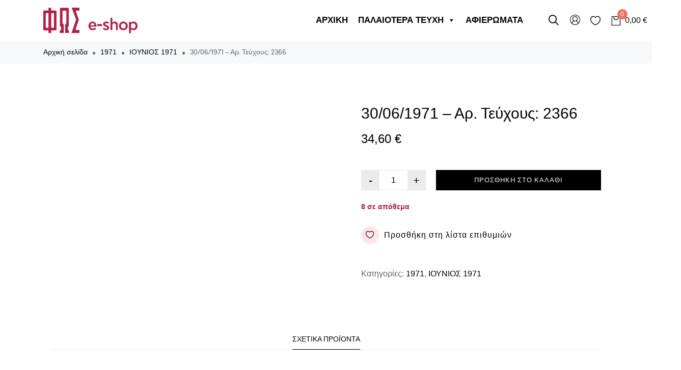

--- FILE ---
content_type: text/html; charset=UTF-8
request_url: https://fostonspor.gr/product/30-06-1971-%CE%B1%CF%81-%CF%84%CE%B5%CF%8D%CF%87%CE%BF%CF%85%CF%82-2366/
body_size: 36224
content:
<!DOCTYPE html>
<html lang="el">
    <head>
        <meta charset="UTF-8">
        <meta name="viewport" content="width=device-width, initial-scale=1">
        <link rel="profile" href="https://gmpg.org/xfn/11">
        <title>30/06/1971 &#8211; Αρ. Τεύχους: 2366 &#8211; ΦΩΣ ΤΩΝ ΣΠΟΡ</title>
<meta name='robots' content='max-image-preview:large' />
<link rel="alternate" type="application/rss+xml" title="Ροή RSS &raquo; ΦΩΣ ΤΩΝ ΣΠΟΡ" href="https://fostonspor.gr/feed/" />
<link rel="alternate" type="application/rss+xml" title="Ροή Σχολίων &raquo; ΦΩΣ ΤΩΝ ΣΠΟΡ" href="https://fostonspor.gr/comments/feed/" />
<link rel="alternate" type="application/rss+xml" title="Ροή Σχολίων ΦΩΣ ΤΩΝ ΣΠΟΡ &raquo; 30/06/1971 &#8211; Αρ. Τεύχους: 2366" href="https://fostonspor.gr/product/30-06-1971-%ce%b1%cf%81-%cf%84%ce%b5%cf%8d%cf%87%ce%bf%cf%85%cf%82-2366/feed/" />
<link rel='stylesheet' id='font-awesome-css' href='https://fostonspor.gr/wp-content/plugins/clever-portfolio/assets/font-icons/font-awesome/css/font-awesome.min.css' type='text/css' media='all' />
<link rel='stylesheet' id='zoo-cw-css' href='https://fostonspor.gr/wp-content/plugins/clever-swatches/assets/css/clever-swatches-style.css' type='text/css' media='all' />
<link rel='stylesheet' id='wp-block-library-css' href='https://fostonspor.gr/wp-includes/css/dist/block-library/style.min.css' type='text/css' media='all' />
<link rel='stylesheet' id='wc-blocks-vendors-style-css' href='https://fostonspor.gr/wp-content/plugins/woo-gutenberg-products-block/build/wc-blocks-vendors-style.css' type='text/css' media='all' />
<link rel='stylesheet' id='wc-blocks-style-css' href='https://fostonspor.gr/wp-content/plugins/woo-gutenberg-products-block/build/wc-blocks-style.css' type='text/css' media='all' />
<style id='classic-theme-styles-inline-css' type='text/css'>
/*! This file is auto-generated */
.wp-block-button__link{color:#fff;background-color:#32373c;border-radius:9999px;box-shadow:none;text-decoration:none;padding:calc(.667em + 2px) calc(1.333em + 2px);font-size:1.125em}.wp-block-file__button{background:#32373c;color:#fff;text-decoration:none}
</style>
<style id='global-styles-inline-css' type='text/css'>
:root{--wp--preset--aspect-ratio--square: 1;--wp--preset--aspect-ratio--4-3: 4/3;--wp--preset--aspect-ratio--3-4: 3/4;--wp--preset--aspect-ratio--3-2: 3/2;--wp--preset--aspect-ratio--2-3: 2/3;--wp--preset--aspect-ratio--16-9: 16/9;--wp--preset--aspect-ratio--9-16: 9/16;--wp--preset--color--black: #000000;--wp--preset--color--cyan-bluish-gray: #abb8c3;--wp--preset--color--white: #ffffff;--wp--preset--color--pale-pink: #f78da7;--wp--preset--color--vivid-red: #cf2e2e;--wp--preset--color--luminous-vivid-orange: #ff6900;--wp--preset--color--luminous-vivid-amber: #fcb900;--wp--preset--color--light-green-cyan: #7bdcb5;--wp--preset--color--vivid-green-cyan: #00d084;--wp--preset--color--pale-cyan-blue: #8ed1fc;--wp--preset--color--vivid-cyan-blue: #0693e3;--wp--preset--color--vivid-purple: #9b51e0;--wp--preset--gradient--vivid-cyan-blue-to-vivid-purple: linear-gradient(135deg,rgba(6,147,227,1) 0%,rgb(155,81,224) 100%);--wp--preset--gradient--light-green-cyan-to-vivid-green-cyan: linear-gradient(135deg,rgb(122,220,180) 0%,rgb(0,208,130) 100%);--wp--preset--gradient--luminous-vivid-amber-to-luminous-vivid-orange: linear-gradient(135deg,rgba(252,185,0,1) 0%,rgba(255,105,0,1) 100%);--wp--preset--gradient--luminous-vivid-orange-to-vivid-red: linear-gradient(135deg,rgba(255,105,0,1) 0%,rgb(207,46,46) 100%);--wp--preset--gradient--very-light-gray-to-cyan-bluish-gray: linear-gradient(135deg,rgb(238,238,238) 0%,rgb(169,184,195) 100%);--wp--preset--gradient--cool-to-warm-spectrum: linear-gradient(135deg,rgb(74,234,220) 0%,rgb(151,120,209) 20%,rgb(207,42,186) 40%,rgb(238,44,130) 60%,rgb(251,105,98) 80%,rgb(254,248,76) 100%);--wp--preset--gradient--blush-light-purple: linear-gradient(135deg,rgb(255,206,236) 0%,rgb(152,150,240) 100%);--wp--preset--gradient--blush-bordeaux: linear-gradient(135deg,rgb(254,205,165) 0%,rgb(254,45,45) 50%,rgb(107,0,62) 100%);--wp--preset--gradient--luminous-dusk: linear-gradient(135deg,rgb(255,203,112) 0%,rgb(199,81,192) 50%,rgb(65,88,208) 100%);--wp--preset--gradient--pale-ocean: linear-gradient(135deg,rgb(255,245,203) 0%,rgb(182,227,212) 50%,rgb(51,167,181) 100%);--wp--preset--gradient--electric-grass: linear-gradient(135deg,rgb(202,248,128) 0%,rgb(113,206,126) 100%);--wp--preset--gradient--midnight: linear-gradient(135deg,rgb(2,3,129) 0%,rgb(40,116,252) 100%);--wp--preset--font-size--small: 13px;--wp--preset--font-size--medium: 20px;--wp--preset--font-size--large: 36px;--wp--preset--font-size--x-large: 42px;--wp--preset--spacing--20: 0.44rem;--wp--preset--spacing--30: 0.67rem;--wp--preset--spacing--40: 1rem;--wp--preset--spacing--50: 1.5rem;--wp--preset--spacing--60: 2.25rem;--wp--preset--spacing--70: 3.38rem;--wp--preset--spacing--80: 5.06rem;--wp--preset--shadow--natural: 6px 6px 9px rgba(0, 0, 0, 0.2);--wp--preset--shadow--deep: 12px 12px 50px rgba(0, 0, 0, 0.4);--wp--preset--shadow--sharp: 6px 6px 0px rgba(0, 0, 0, 0.2);--wp--preset--shadow--outlined: 6px 6px 0px -3px rgba(255, 255, 255, 1), 6px 6px rgba(0, 0, 0, 1);--wp--preset--shadow--crisp: 6px 6px 0px rgba(0, 0, 0, 1);}:where(.is-layout-flex){gap: 0.5em;}:where(.is-layout-grid){gap: 0.5em;}body .is-layout-flex{display: flex;}.is-layout-flex{flex-wrap: wrap;align-items: center;}.is-layout-flex > :is(*, div){margin: 0;}body .is-layout-grid{display: grid;}.is-layout-grid > :is(*, div){margin: 0;}:where(.wp-block-columns.is-layout-flex){gap: 2em;}:where(.wp-block-columns.is-layout-grid){gap: 2em;}:where(.wp-block-post-template.is-layout-flex){gap: 1.25em;}:where(.wp-block-post-template.is-layout-grid){gap: 1.25em;}.has-black-color{color: var(--wp--preset--color--black) !important;}.has-cyan-bluish-gray-color{color: var(--wp--preset--color--cyan-bluish-gray) !important;}.has-white-color{color: var(--wp--preset--color--white) !important;}.has-pale-pink-color{color: var(--wp--preset--color--pale-pink) !important;}.has-vivid-red-color{color: var(--wp--preset--color--vivid-red) !important;}.has-luminous-vivid-orange-color{color: var(--wp--preset--color--luminous-vivid-orange) !important;}.has-luminous-vivid-amber-color{color: var(--wp--preset--color--luminous-vivid-amber) !important;}.has-light-green-cyan-color{color: var(--wp--preset--color--light-green-cyan) !important;}.has-vivid-green-cyan-color{color: var(--wp--preset--color--vivid-green-cyan) !important;}.has-pale-cyan-blue-color{color: var(--wp--preset--color--pale-cyan-blue) !important;}.has-vivid-cyan-blue-color{color: var(--wp--preset--color--vivid-cyan-blue) !important;}.has-vivid-purple-color{color: var(--wp--preset--color--vivid-purple) !important;}.has-black-background-color{background-color: var(--wp--preset--color--black) !important;}.has-cyan-bluish-gray-background-color{background-color: var(--wp--preset--color--cyan-bluish-gray) !important;}.has-white-background-color{background-color: var(--wp--preset--color--white) !important;}.has-pale-pink-background-color{background-color: var(--wp--preset--color--pale-pink) !important;}.has-vivid-red-background-color{background-color: var(--wp--preset--color--vivid-red) !important;}.has-luminous-vivid-orange-background-color{background-color: var(--wp--preset--color--luminous-vivid-orange) !important;}.has-luminous-vivid-amber-background-color{background-color: var(--wp--preset--color--luminous-vivid-amber) !important;}.has-light-green-cyan-background-color{background-color: var(--wp--preset--color--light-green-cyan) !important;}.has-vivid-green-cyan-background-color{background-color: var(--wp--preset--color--vivid-green-cyan) !important;}.has-pale-cyan-blue-background-color{background-color: var(--wp--preset--color--pale-cyan-blue) !important;}.has-vivid-cyan-blue-background-color{background-color: var(--wp--preset--color--vivid-cyan-blue) !important;}.has-vivid-purple-background-color{background-color: var(--wp--preset--color--vivid-purple) !important;}.has-black-border-color{border-color: var(--wp--preset--color--black) !important;}.has-cyan-bluish-gray-border-color{border-color: var(--wp--preset--color--cyan-bluish-gray) !important;}.has-white-border-color{border-color: var(--wp--preset--color--white) !important;}.has-pale-pink-border-color{border-color: var(--wp--preset--color--pale-pink) !important;}.has-vivid-red-border-color{border-color: var(--wp--preset--color--vivid-red) !important;}.has-luminous-vivid-orange-border-color{border-color: var(--wp--preset--color--luminous-vivid-orange) !important;}.has-luminous-vivid-amber-border-color{border-color: var(--wp--preset--color--luminous-vivid-amber) !important;}.has-light-green-cyan-border-color{border-color: var(--wp--preset--color--light-green-cyan) !important;}.has-vivid-green-cyan-border-color{border-color: var(--wp--preset--color--vivid-green-cyan) !important;}.has-pale-cyan-blue-border-color{border-color: var(--wp--preset--color--pale-cyan-blue) !important;}.has-vivid-cyan-blue-border-color{border-color: var(--wp--preset--color--vivid-cyan-blue) !important;}.has-vivid-purple-border-color{border-color: var(--wp--preset--color--vivid-purple) !important;}.has-vivid-cyan-blue-to-vivid-purple-gradient-background{background: var(--wp--preset--gradient--vivid-cyan-blue-to-vivid-purple) !important;}.has-light-green-cyan-to-vivid-green-cyan-gradient-background{background: var(--wp--preset--gradient--light-green-cyan-to-vivid-green-cyan) !important;}.has-luminous-vivid-amber-to-luminous-vivid-orange-gradient-background{background: var(--wp--preset--gradient--luminous-vivid-amber-to-luminous-vivid-orange) !important;}.has-luminous-vivid-orange-to-vivid-red-gradient-background{background: var(--wp--preset--gradient--luminous-vivid-orange-to-vivid-red) !important;}.has-very-light-gray-to-cyan-bluish-gray-gradient-background{background: var(--wp--preset--gradient--very-light-gray-to-cyan-bluish-gray) !important;}.has-cool-to-warm-spectrum-gradient-background{background: var(--wp--preset--gradient--cool-to-warm-spectrum) !important;}.has-blush-light-purple-gradient-background{background: var(--wp--preset--gradient--blush-light-purple) !important;}.has-blush-bordeaux-gradient-background{background: var(--wp--preset--gradient--blush-bordeaux) !important;}.has-luminous-dusk-gradient-background{background: var(--wp--preset--gradient--luminous-dusk) !important;}.has-pale-ocean-gradient-background{background: var(--wp--preset--gradient--pale-ocean) !important;}.has-electric-grass-gradient-background{background: var(--wp--preset--gradient--electric-grass) !important;}.has-midnight-gradient-background{background: var(--wp--preset--gradient--midnight) !important;}.has-small-font-size{font-size: var(--wp--preset--font-size--small) !important;}.has-medium-font-size{font-size: var(--wp--preset--font-size--medium) !important;}.has-large-font-size{font-size: var(--wp--preset--font-size--large) !important;}.has-x-large-font-size{font-size: var(--wp--preset--font-size--x-large) !important;}
:where(.wp-block-post-template.is-layout-flex){gap: 1.25em;}:where(.wp-block-post-template.is-layout-grid){gap: 1.25em;}
:where(.wp-block-columns.is-layout-flex){gap: 2em;}:where(.wp-block-columns.is-layout-grid){gap: 2em;}
:root :where(.wp-block-pullquote){font-size: 1.5em;line-height: 1.6;}
</style>
<link rel='stylesheet' id='uaf_client_css-css' href='https://fostonspor.gr/wp-content/uploads/useanyfont/uaf.css' type='text/css' media='all' />
<link rel='stylesheet' id='woocommerce-general-css' href='https://fostonspor.gr/wp-content/plugins/woocommerce/assets/css/woocommerce.css' type='text/css' media='all' />
<style id='woocommerce-inline-inline-css' type='text/css'>
.woocommerce form .form-row .required { visibility: visible; }
</style>
<link rel='stylesheet' id='ppress-frontend-css' href='https://fostonspor.gr/wp-content/plugins/wp-user-avatar/assets/css/frontend.min.css' type='text/css' media='all' />
<link rel='stylesheet' id='ppress-flatpickr-css' href='https://fostonspor.gr/wp-content/plugins/wp-user-avatar/assets/flatpickr/flatpickr.min.css' type='text/css' media='all' />
<link rel='stylesheet' id='ppress-select2-css' href='https://fostonspor.gr/wp-content/plugins/wp-user-avatar/assets/select2/select2.min.css' type='text/css' media='all' />
<link rel='stylesheet' id='trp-language-switcher-style-css' href='https://fostonspor.gr/wp-content/plugins/translatepress-multilingual/assets/css/trp-language-switcher.css' type='text/css' media='all' />
<link rel='stylesheet' id='cmplz-general-css' href='https://fostonspor.gr/wp-content/plugins/complianz-gdpr/assets/css/cookieblocker.min.css' type='text/css' media='all' />
<link rel='stylesheet' id='megamenu-css' href='https://fostonspor.gr/wp-content/uploads/maxmegamenu/style.css' type='text/css' media='all' />
<link rel='stylesheet' id='dashicons-css' href='https://fostonspor.gr/wp-includes/css/dashicons.min.css' type='text/css' media='all' />
<link rel='stylesheet' id='clever-font-css' href='https://fostonspor.gr/wp-content/plugins/clever-portfolio/assets/font-icons/clever-font/style.css' type='text/css' media='all' />
<link rel='stylesheet' id='zoo-theme-builder-elements-css' href='//fostonspor.gr/wp-content/themes/ciao/core/assets/css/elements.min.css' type='text/css' media='all' />
<link rel='stylesheet' id='bootstrap-css' href='https://fostonspor.gr/wp-content/plugins/clever-portfolio/assets/vendors/bootstrap/bootstrap.min.css' type='text/css' media='all' />
<link rel='stylesheet' id='zoo-woocommerce-css' href='//fostonspor.gr/wp-content/themes/ciao/assets/css/zoo-woocommerce.css' type='text/css' media='all' />
<link rel='stylesheet' id='zoo-styles-css' href='//fostonspor.gr/wp-content/themes/ciao/assets/css/zoo-styles.css' type='text/css' media='all' />
<style id='zoo-styles-inline-css' type='text/css'>
.site-header .builder-item .element-nav-icon{color:#000000}.site-header .builder-item .element-nav-icon:hover{color:#f56f5e}.builder-block-nav-icon{text-align:left}.site-header .element-primary-menu>ul.nav-menu>li>a{font-weight:600}.header-row .element-primary-menu,.builder-item.row-item-group .element-item.element-primary-menu,.header-off-canvas-sidebar .element-primary-menu{margin-left:150px}.builder-block-primary-menu{text-align:left}a:hover{color:#b30144}.site-header .builder-item .element-nav-icon{color:#000000}.site-header .builder-item .element-nav-icon:hover{color:#f56f5e}.builder-block-nav-icon{text-align:left}.site-header .element-primary-menu>ul.nav-menu>li>a{font-weight:600}.header-row .element-primary-menu,.builder-item.row-item-group .element-item.element-primary-menu,.header-off-canvas-sidebar .element-primary-menu{margin-left:150px}.builder-block-primary-menu{text-align:left}a:hover{color:#b30144}.site-header .is-sticky.header-row.sticker{background-repeat:repeat;box-shadow:0px 0px 15px 0px #d1d1d1;}.site-header .header-top .wrap-builder-items>.row{height:33px}.site-header .header-main .wrap-builder-items>.row{height:80px}.site-header .header-main{color:#000000;text-decoration-color:#000000;background-repeat:repeat}.site-header .header-main a,.site-header .header-main .nav-menu>li>a{color:#000000;text-decoration-color:#000000}.site-header .header-main a:hover,.site-header .header-main .nav-menu>.current-menu-item>a,.site-header .header-main .nav-menu>li:hover>a,.site-header .header-main ul.nav-menu>li.active>a{color:#f56f5e;text-decoration-color:#f56f5e}.site-header .header-main.contained .wrap-builder-items,.site-header .header-main:not(.contained){border-style:solid;border-color:#eaecee}.site-header .header-bottom .wrap-builder-items>.row{height:55px}.site-branding .wrap-logo .site-logo{max-height:50px}.header-row .element-logo,.builder-item.row-item-group .element-item.element-logo,.header-off-canvas-sidebar .element-logo{padding-top:15px;padding-bottom:15px}.header-row .element-header-account,.builder-item.row-item-group .element-item.element-header-account,.header-off-canvas-sidebar .element-header-account{margin-right:15px}.builder-block-header-account{text-align:right}.header-row .element-header-wishlist,.builder-item.row-item-group .element-item.element-header-wishlist,.header-off-canvas-sidebar .element-header-wishlist{margin-right:15px}.builder-block-header-wishlist{text-align:right}.site-header .header-search-box .btn-lb-search{margin-left:0px}.header-row .element-search-box,.builder-item.row-item-group .element-item.element-search-box,.header-off-canvas-sidebar .element-search-box{margin-right:10px}.builder-block-search-box{text-align:right}.site-header .element-primary-menu>ul.nav-menu>li>a{color:#b50043;text-decoration-color:#b50043;padding-top:28px;padding-bottom:28px}.site-header .element-primary-menu>ul.nav-menu>li:hover>a,.site-header .element-primary-menu>ul.nav-menu>li>a:hover,.site-header .element-primary-menu>ul.nav-menu>li>a:focus,.site-header .element-primary-menu>ul.nav-menu>li.current-menu-item>a,.site-header .element-primary-menu>ul.nav-menu>li.current-menu-ancestor>a,.site-header .element-primary-menu>ul.nav-menu>li.current-menu-parent>a{color:#990028;text-decoration-color:#990028}.builder-block-cart-icon{text-align:right}#site-footer .footer-main.contained .wrap-builder-items,#site-footer .footer-main:not(.contained){padding-top:45px;padding-bottom:35px;border-style:solid;border-top-width:1px}#site-footer .footer-main{background-repeat:repeat}#site-footer .footer-bottom .widget-area{text-align:center}.footer-row .builder-block-footer_copyright{text-align:left}.site-header .is-sticky.header-row.sticker{background-repeat:repeat;box-shadow:0px 0px 15px 0px #d1d1d1;}.site-header .header-top .wrap-builder-items>.row{height:33px}.site-header .header-main .wrap-builder-items>.row{height:80px}.site-header .header-main{color:#000000;text-decoration-color:#000000;background-repeat:repeat}.site-header .header-main a,.site-header .header-main .nav-menu>li>a{color:#000000;text-decoration-color:#000000}.site-header .header-main a:hover,.site-header .header-main .nav-menu>.current-menu-item>a,.site-header .header-main .nav-menu>li:hover>a,.site-header .header-main ul.nav-menu>li.active>a{color:#f56f5e;text-decoration-color:#f56f5e}.site-header .header-main.contained .wrap-builder-items,.site-header .header-main:not(.contained){border-style:solid;border-color:#eaecee}.site-header .header-bottom .wrap-builder-items>.row{height:55px}.site-branding .wrap-logo .site-logo{max-height:50px}.header-row .element-logo,.builder-item.row-item-group .element-item.element-logo,.header-off-canvas-sidebar .element-logo{padding-top:15px;padding-bottom:15px}.header-row .element-header-account,.builder-item.row-item-group .element-item.element-header-account,.header-off-canvas-sidebar .element-header-account{margin-right:15px}.builder-block-header-account{text-align:right}.header-row .element-header-wishlist,.builder-item.row-item-group .element-item.element-header-wishlist,.header-off-canvas-sidebar .element-header-wishlist{margin-right:15px}.builder-block-header-wishlist{text-align:right}.site-header .header-search-box .btn-lb-search{margin-left:0px}.header-row .element-search-box,.builder-item.row-item-group .element-item.element-search-box,.header-off-canvas-sidebar .element-search-box{margin-right:10px}.builder-block-search-box{text-align:right}.site-header .element-primary-menu>ul.nav-menu>li>a{color:#b50043;text-decoration-color:#b50043;padding-top:28px;padding-bottom:28px}.site-header .element-primary-menu>ul.nav-menu>li:hover>a,.site-header .element-primary-menu>ul.nav-menu>li>a:hover,.site-header .element-primary-menu>ul.nav-menu>li>a:focus,.site-header .element-primary-menu>ul.nav-menu>li.current-menu-item>a,.site-header .element-primary-menu>ul.nav-menu>li.current-menu-ancestor>a,.site-header .element-primary-menu>ul.nav-menu>li.current-menu-parent>a{color:#990028;text-decoration-color:#990028}.builder-block-cart-icon{text-align:right}#site-footer .footer-main.contained .wrap-builder-items,#site-footer .footer-main:not(.contained){padding-top:45px;padding-bottom:35px;border-style:solid;border-top-width:1px}#site-footer .footer-main{background-repeat:repeat}#site-footer .footer-bottom .widget-area{text-align:center}.footer-row .builder-block-footer_copyright{text-align:left}@media screen and (max-width:992px){.site-header .is-sticky.header-main.sticker,.is-sticky.header-row.header-main .wrap-builder-items>.row{max-height:60px;height:60px;min-height:auto}.item-block-logo .sticky-logo,.is-sticky .site-branding .wrap-logo .site-logo{max-height:40px}.site-header .is-sticky.header-row.sticker{background-repeat:repeat}.site-header .header-top .wrap-builder-items>.row{height:33px}.site-header .header-main{background-repeat:repeat}.header-row .element-logo,.builder-item.row-item-group .element-item.element-logo,.header-off-canvas-sidebar .element-logo{padding-top:10px;padding-bottom:10px}.builder-block-logo{text-align:center}.site-header .header-search-box .btn-lb-search{margin-left:0px}.header-row .element-search-box,.builder-item.row-item-group .element-item.element-search-box,.header-off-canvas-sidebar .element-search-box{border-bottom-width:30px}.builder-block-cart-icon{text-align:right}#site-footer .footer-main{background-repeat:repeat}.footer-row .builder-block-footer_copyright{text-align:left}.site-header .is-sticky.header-main.sticker,.is-sticky.header-row.header-main .wrap-builder-items>.row{max-height:60px;height:60px;min-height:auto}.item-block-logo .sticky-logo,.is-sticky .site-branding .wrap-logo .site-logo{max-height:40px}.site-header .is-sticky.header-row.sticker{background-repeat:repeat}.site-header .header-top .wrap-builder-items>.row{height:33px}.site-header .header-main{background-repeat:repeat}.header-row .element-logo,.builder-item.row-item-group .element-item.element-logo,.header-off-canvas-sidebar .element-logo{padding-top:10px;padding-bottom:10px}.builder-block-logo{text-align:center}.site-header .header-search-box .btn-lb-search{margin-left:0px}.header-row .element-search-box,.builder-item.row-item-group .element-item.element-search-box,.header-off-canvas-sidebar .element-search-box{border-bottom-width:30px}.builder-block-cart-icon{text-align:right}#site-footer .footer-main{background-repeat:repeat}.footer-row .builder-block-footer_copyright{text-align:left}}
@media(min-width: 992px) {
          .wrap-site-header-mobile {
            display: none;
          }
          .show-on-mobile {
            display: none;
          }
        }
        
        @media(max-width: 992px) {
          .wrap-site-header-desktop {
            display: none;
          }
          .show-on-desktop {
            display: none;
          }
        }@font-face {
    font-family: 'Larsseit';
    src: url('//fostonspor.gr/wp-content/themes/ciao/assets/fonts/larsseit/larsseit-light.otf') format('otf'),
    url('//fostonspor.gr/wp-content/themes/ciao/assets/fonts/larsseit/larsseit-light.woff') format('woff');
    font-weight: 300;
    font-style: normal;
    font-display: auto;
}

@font-face {
    font-family: 'Larsseit';
    src: url('//fostonspor.gr/wp-content/themes/ciao/assets/fonts/larsseit/larsseit.otf') format('otf'),
    url('//fostonspor.gr/wp-content/themes/ciao/assets/fonts/larsseit/larsseit.woff') format('woff');
    font-weight: 400;
    font-style: normal;
	font-display: auto;
}

@font-face {
    font-family: 'Larsseit';
    src: url('//fostonspor.gr/wp-content/themes/ciao/assets/fonts/larsseit/larsseit-medium.otf') format('otf'),
    url('//fostonspor.gr/wp-content/themes/ciao/assets/fonts/larsseit/larsseit-medium.woff') format('woff');
    font-weight: 500;
    font-style: normal;
	font-display: auto;
}

@font-face {
    font-family: 'Larsseit';
    src: url('//fostonspor.gr/wp-content/themes/ciao/assets/fonts/larsseit/larsseit-bold.otf') format('otf'),
    url('//fostonspor.gr/wp-content/themes/ciao/assets/fonts/larsseit/larsseit-bold.woff') format('woff');
    font-weight: 600;
    font-style: normal;
font-display: auto;
}
                @media(min-width:1500px){.container{max-width:1530px;width:100%}}html{font-size: 16px;}body{font-family: 'Larsseit', sans-serif;font-weight: 400;}h1, h2, h3, h4, h5, h6, .h1, .h2, .h3, .h4, .h5, .h6{font-family: 'Larsseit', sans-serif;font-weight: 500;}.product-loop-title,  .product_title{font-family: 'Larsseit', sans-serif;font-weight: 500;}.products .product{padding-left:15px;padding-right:15px}ul.products, .woocommerce ul.products{margin-left:-15px !important;margin-right:-15px !important;width:calc(100% + 30px)}
</style>
<link rel='stylesheet' id='ciao-css' href='https://fostonspor.gr/wp-content/themes/ciao-child/style.css' type='text/css' media='all' />
<script type="text/javascript" id="jquery-core-js-extra">
/* <![CDATA[ */
var zooThemeSettings = {"import_settings":"","enable_dev_mode":"0","enable_builtin_mega_menu":"0","mobile_breakpoint_width":"992","isRtl":"","ajaxUrl":"https:\/\/fostonspor.gr\/wp-admin\/admin-ajax.php"};
/* ]]> */
</script>
<script type="text/javascript" src="https://fostonspor.gr/wp-includes/js/jquery/jquery.min.js" id="jquery-core-js"></script>
<script type="text/javascript" src="https://fostonspor.gr/wp-includes/js/jquery/jquery-migrate.min.js" id="jquery-migrate-js"></script>
<script type="text/javascript" src="https://fostonspor.gr/wp-content/plugins/wp-user-avatar/assets/flatpickr/flatpickr.min.js" id="ppress-flatpickr-js"></script>
<script type="text/javascript" src="https://fostonspor.gr/wp-content/plugins/wp-user-avatar/assets/select2/select2.min.js" id="ppress-select2-js"></script>
<script type="text/javascript" src="https://fostonspor.gr/wp-content/plugins/translatepress-multilingual/assets/js/trp-frontend-compatibility.js" id="trp-frontend-compatibility-js"></script>
<link rel="https://api.w.org/" href="https://fostonspor.gr/wp-json/" /><link rel="alternate" title="JSON" type="application/json" href="https://fostonspor.gr/wp-json/wp/v2/product/28667" /><link rel="EditURI" type="application/rsd+xml" title="RSD" href="https://fostonspor.gr/xmlrpc.php?rsd" />
<meta name="generator" content="WordPress 6.6.4" />
<meta name="generator" content="WooCommerce 6.1.2" />
<link rel="canonical" href="https://fostonspor.gr/product/30-06-1971-%ce%b1%cf%81-%cf%84%ce%b5%cf%8d%cf%87%ce%bf%cf%85%cf%82-2366/" />
<link rel='shortlink' href='https://fostonspor.gr/?p=28667' />
<link rel="alternate" title="oEmbed (JSON)" type="application/json+oembed" href="https://fostonspor.gr/wp-json/oembed/1.0/embed?url=https%3A%2F%2Ffostonspor.gr%2Fproduct%2F30-06-1971-%25ce%25b1%25cf%2581-%25cf%2584%25ce%25b5%25cf%258d%25cf%2587%25ce%25bf%25cf%2585%25cf%2582-2366%2F" />
<link rel="alternate" title="oEmbed (XML)" type="text/xml+oembed" href="https://fostonspor.gr/wp-json/oembed/1.0/embed?url=https%3A%2F%2Ffostonspor.gr%2Fproduct%2F30-06-1971-%25ce%25b1%25cf%2581-%25cf%2584%25ce%25b5%25cf%258d%25cf%2587%25ce%25bf%25cf%2585%25cf%2582-2366%2F&#038;format=xml" />
<link rel="alternate" hreflang="el" href="https://fostonspor.gr/product/30-06-1971-%CE%B1%CF%81-%CF%84%CE%B5%CF%8D%CF%87%CE%BF%CF%85%CF%82-2366/"/>
			<style>.cmplz-hidden {
					display: none !important;
				}</style><link rel="pingback" href="https://fostonspor.gr/xmlrpc.php">
<meta property="og:title" content="30/06/1971 &#8211; Αρ. Τεύχους: 2366">
    <meta property="og:description" content="">
    <meta property="og:image" content="https://fostonspor.gr/wp-content/uploads/2021/10/fos-1.jpg">
    <meta property="og:url" content="https://fostonspor.gr/product/30-06-1971-%CE%B1%CF%81-%CF%84%CE%B5%CF%8D%CF%87%CE%BF%CF%85%CF%82-2366">	<noscript><style>.woocommerce-product-gallery{ opacity: 1 !important; }</style></noscript>
	<style type="text/css">.recentcomments a{display:inline !important;padding:0 !important;margin:0 !important;}</style><link rel="icon" href="https://fostonspor.gr/wp-content/uploads/2021/11/cropped-Untitled-2-32x32.png" sizes="32x32" />
<link rel="icon" href="https://fostonspor.gr/wp-content/uploads/2021/11/cropped-Untitled-2-192x192.png" sizes="192x192" />
<link rel="apple-touch-icon" href="https://fostonspor.gr/wp-content/uploads/2021/11/cropped-Untitled-2-180x180.png" />
<meta name="msapplication-TileImage" content="https://fostonspor.gr/wp-content/uploads/2021/11/cropped-Untitled-2-270x270.png" />
		<style type="text/css" id="wp-custom-css">
			.zoo-extend-notice{display:none !important;}
.woocommerce-tabs{display:none !important;}
.sku_wrapper{display:none !important;}
.zoo-single-stock-label{display:none !important;}
a:hover{color:#B30144 !important;}
.button.wc-forward:not(.checkout):hover{background:#a1a1a1 !important;}
p, a, span, h1, h2, h3, h4, h5, h6{font-family: 'Roboto', sans-serif !important;}
.first-heading{font-family: "anteus-bold", Sans-serif !important;}
.wrap-top-shop-loop{display:none;}
.wc-bacs-bank-details-account-name{
	font-size:15px !important;
}
.wc-bacs-bank-details-account-name:before{
	content:'ΔΙΚΑΙΟΥΧΟΣ: '
}
p.stock{

  font-weight: 600 !important;
  color: #b41e46 !important;
}		</style>
		<style type="text/css">/** Mega Menu CSS: fs **/</style>
    </head>
<body class="product-template-default single single-product postid-28667 wp-custom-logo theme-ciao woocommerce woocommerce-page woocommerce-no-js translatepress-el mega-menu-primary-menu normal-layout off-canvas-slide-left zoo-cw-page zoo-cw-is-desktop">
        <header id="site-header" class="site-header default-header">
            <div class="wrap-site-header-desktop show-on-desktop"><div id="main-header-desktop" class="header-row header-main full-width-contained sticker" data-sticky-height=""><div class="container"><div class="wrap-builder-items"><div class="row"><div class="col-auto mr-auto builder-item builder-block-logo row-item-group"><div class="element-item element-logo site-branding item-block-logo">
    <a href="https://fostonspor.gr/" rel="home" title="ΦΩΣ ΤΩΝ ΣΠΟΡ" class="wrap-logo">
                    <img class="site-logo" src="https://fostonspor.gr/wp-content/uploads/2022/01/logo-new.png"
                 alt="ΦΩΣ ΤΩΝ ΣΠΟΡ"/>
                </a>
        </div><nav id="primary-menu" class="element-item element-primary-menu style-plain element-align-left primary-menu">
    <div id="mega-menu-wrap-primary-menu" class="mega-menu-wrap"><div class="mega-menu-toggle"><div class="mega-toggle-blocks-left"></div><div class="mega-toggle-blocks-center"></div><div class="mega-toggle-blocks-right"><div class='mega-toggle-block mega-menu-toggle-animated-block mega-toggle-block-0' id='mega-toggle-block-0'><button aria-label="Toggle Menu" class="mega-toggle-animated mega-toggle-animated-slider" type="button" aria-expanded="false">
                  <span class="mega-toggle-animated-box">
                    <span class="mega-toggle-animated-inner"></span>
                  </span>
                </button></div></div></div><ul id="mega-menu-primary-menu" class="mega-menu max-mega-menu mega-menu-horizontal mega-no-js" data-event="hover_intent" data-effect="fade_up" data-effect-speed="200" data-effect-mobile="disabled" data-effect-speed-mobile="0" data-panel-width=".wrap-builder-items" data-mobile-force-width="false" data-second-click="go" data-document-click="collapse" data-vertical-behaviour="standard" data-breakpoint="768" data-unbind="true" data-mobile-state="collapse_all" data-mobile-direction="vertical" data-hover-intent-timeout="300" data-hover-intent-interval="100"><li class="mega-menu-item mega-menu-item-type-post_type mega-menu-item-object-page mega-menu-item-home mega-align-bottom-left mega-menu-flyout mega-menu-item-5177" id="mega-menu-item-5177"><a class="mega-menu-link" href="https://fostonspor.gr/" tabindex="0">ΑΡΧΙΚΗ</a></li><li class="mega-menu-item mega-menu-item-type-custom mega-menu-item-object-custom mega-menu-item-has-children mega-menu-megamenu mega-menu-grid mega-align-bottom-left mega-menu-grid mega-menu-item-5310" id="mega-menu-item-5310"><a class="mega-menu-link" href="/παλαιότερα-τεύχη/" aria-expanded="false" tabindex="0">ΠΑΛΑΙΟΤΕΡΑ ΤΕΥΧΗ<span class="mega-indicator" aria-hidden="true"></span></a>
<ul class="mega-sub-menu" role='presentation'>
<li class="mega-menu-row" id="mega-menu-5310-0">
	<ul class="mega-sub-menu" style='--columns:12' role='presentation'>
<li class="mega-menu-column mega-menu-columns-2-of-12" style="--columns:12; --span:2" id="mega-menu-5310-0-0">
		<ul class="mega-sub-menu">
<li class="mega-menu-item mega-menu-item-type-custom mega-menu-item-object-custom mega-menu-item-has-children mega-menu-item-5178" id="mega-menu-item-5178"><a class="mega-menu-link" href="#!">1960-1970<span class="mega-indicator" aria-hidden="true"></span></a>
			<ul class="mega-sub-menu">
<li class="mega-menu-item mega-menu-item-type-taxonomy mega-menu-item-object-product_cat mega-menu-item-5313" id="mega-menu-item-5313"><a class="mega-menu-link" href="https://fostonspor.gr/product-category/1960/">1960</a></li><li class="mega-menu-item mega-menu-item-type-taxonomy mega-menu-item-object-product_cat mega-menu-item-5314" id="mega-menu-item-5314"><a class="mega-menu-link" href="https://fostonspor.gr/product-category/1961/">1961</a></li><li class="mega-menu-item mega-menu-item-type-taxonomy mega-menu-item-object-product_cat mega-menu-item-5315" id="mega-menu-item-5315"><a class="mega-menu-link" href="https://fostonspor.gr/product-category/1962/">1962</a></li><li class="mega-menu-item mega-menu-item-type-taxonomy mega-menu-item-object-product_cat mega-menu-item-5316" id="mega-menu-item-5316"><a class="mega-menu-link" href="https://fostonspor.gr/product-category/1963/">1963</a></li><li class="mega-menu-item mega-menu-item-type-taxonomy mega-menu-item-object-product_cat mega-menu-item-5317" id="mega-menu-item-5317"><a class="mega-menu-link" href="https://fostonspor.gr/product-category/1964/">1964</a></li><li class="mega-menu-item mega-menu-item-type-taxonomy mega-menu-item-object-product_cat mega-menu-item-5318" id="mega-menu-item-5318"><a class="mega-menu-link" href="https://fostonspor.gr/product-category/1965/">1965</a></li><li class="mega-menu-item mega-menu-item-type-taxonomy mega-menu-item-object-product_cat mega-menu-item-5319" id="mega-menu-item-5319"><a class="mega-menu-link" href="https://fostonspor.gr/product-category/1966/">1966</a></li><li class="mega-menu-item mega-menu-item-type-taxonomy mega-menu-item-object-product_cat mega-menu-item-5320" id="mega-menu-item-5320"><a class="mega-menu-link" href="https://fostonspor.gr/product-category/1967/">1967</a></li><li class="mega-menu-item mega-menu-item-type-taxonomy mega-menu-item-object-product_cat mega-menu-item-5321" id="mega-menu-item-5321"><a class="mega-menu-link" href="https://fostonspor.gr/product-category/1968/">1968</a></li><li class="mega-menu-item mega-menu-item-type-taxonomy mega-menu-item-object-product_cat mega-menu-item-5334" id="mega-menu-item-5334"><a class="mega-menu-link" href="https://fostonspor.gr/product-category/1969/">1969</a></li><li class="mega-menu-item mega-menu-item-type-taxonomy mega-menu-item-object-product_cat mega-menu-item-5322" id="mega-menu-item-5322"><a class="mega-menu-link" href="https://fostonspor.gr/product-category/1970/">1970</a></li>			</ul>
</li>		</ul>
</li><li class="mega-menu-column mega-menu-columns-2-of-12" style="--columns:12; --span:2" id="mega-menu-5310-0-1">
		<ul class="mega-sub-menu">
<li class="mega-menu-item mega-menu-item-type-custom mega-menu-item-object-custom mega-menu-item-has-children mega-menu-item-5179" id="mega-menu-item-5179"><a class="mega-menu-link" href="#!">1971-1980<span class="mega-indicator" aria-hidden="true"></span></a>
			<ul class="mega-sub-menu">
<li class="mega-menu-item mega-menu-item-type-taxonomy mega-menu-item-object-product_cat mega-current-product-ancestor mega-current-menu-parent mega-current-product-parent mega-menu-item-5324" id="mega-menu-item-5324"><a class="mega-menu-link" href="https://fostonspor.gr/product-category/1971/">1971</a></li><li class="mega-menu-item mega-menu-item-type-taxonomy mega-menu-item-object-product_cat mega-menu-item-5325" id="mega-menu-item-5325"><a class="mega-menu-link" href="https://fostonspor.gr/product-category/1972/">1972</a></li><li class="mega-menu-item mega-menu-item-type-taxonomy mega-menu-item-object-product_cat mega-menu-item-5326" id="mega-menu-item-5326"><a class="mega-menu-link" href="https://fostonspor.gr/product-category/1973/">1973</a></li><li class="mega-menu-item mega-menu-item-type-taxonomy mega-menu-item-object-product_cat mega-menu-item-5327" id="mega-menu-item-5327"><a class="mega-menu-link" href="https://fostonspor.gr/product-category/1974/">1974</a></li><li class="mega-menu-item mega-menu-item-type-taxonomy mega-menu-item-object-product_cat mega-menu-item-5328" id="mega-menu-item-5328"><a class="mega-menu-link" href="https://fostonspor.gr/product-category/1975/">1975</a></li><li class="mega-menu-item mega-menu-item-type-taxonomy mega-menu-item-object-product_cat mega-menu-item-5329" id="mega-menu-item-5329"><a class="mega-menu-link" href="https://fostonspor.gr/product-category/1976/">1976</a></li><li class="mega-menu-item mega-menu-item-type-taxonomy mega-menu-item-object-product_cat mega-menu-item-5330" id="mega-menu-item-5330"><a class="mega-menu-link" href="https://fostonspor.gr/product-category/1977/">1977</a></li><li class="mega-menu-item mega-menu-item-type-taxonomy mega-menu-item-object-product_cat mega-menu-item-5331" id="mega-menu-item-5331"><a class="mega-menu-link" href="https://fostonspor.gr/product-category/1978/">1978</a></li><li class="mega-menu-item mega-menu-item-type-taxonomy mega-menu-item-object-product_cat mega-menu-item-5332" id="mega-menu-item-5332"><a class="mega-menu-link" href="https://fostonspor.gr/product-category/1979/">1979</a></li><li class="mega-menu-item mega-menu-item-type-taxonomy mega-menu-item-object-product_cat mega-menu-item-5333" id="mega-menu-item-5333"><a class="mega-menu-link" href="https://fostonspor.gr/product-category/1980/">1980</a></li>			</ul>
</li>		</ul>
</li><li class="mega-menu-column mega-menu-columns-2-of-12" style="--columns:12; --span:2" id="mega-menu-5310-0-2">
		<ul class="mega-sub-menu">
<li class="mega-menu-item mega-menu-item-type-custom mega-menu-item-object-custom mega-menu-item-has-children mega-menu-item-5180" id="mega-menu-item-5180"><a class="mega-menu-link" href="#!">1981-1990<span class="mega-indicator" aria-hidden="true"></span></a>
			<ul class="mega-sub-menu">
<li class="mega-menu-item mega-menu-item-type-taxonomy mega-menu-item-object-product_cat mega-menu-item-18395" id="mega-menu-item-18395"><a class="mega-menu-link" href="https://fostonspor.gr/product-category/1981/">1981</a></li><li class="mega-menu-item mega-menu-item-type-taxonomy mega-menu-item-object-product_cat mega-menu-item-18396" id="mega-menu-item-18396"><a class="mega-menu-link" href="https://fostonspor.gr/product-category/1982/">1982</a></li><li class="mega-menu-item mega-menu-item-type-taxonomy mega-menu-item-object-product_cat mega-menu-item-18397" id="mega-menu-item-18397"><a class="mega-menu-link" href="https://fostonspor.gr/product-category/1983/">1983</a></li><li class="mega-menu-item mega-menu-item-type-taxonomy mega-menu-item-object-product_cat mega-menu-item-18398" id="mega-menu-item-18398"><a class="mega-menu-link" href="https://fostonspor.gr/product-category/1984/">1984</a></li><li class="mega-menu-item mega-menu-item-type-taxonomy mega-menu-item-object-product_cat mega-menu-item-18399" id="mega-menu-item-18399"><a class="mega-menu-link" href="https://fostonspor.gr/product-category/1985/">1985</a></li><li class="mega-menu-item mega-menu-item-type-taxonomy mega-menu-item-object-product_cat mega-menu-item-18400" id="mega-menu-item-18400"><a class="mega-menu-link" href="https://fostonspor.gr/product-category/1986/">1986</a></li><li class="mega-menu-item mega-menu-item-type-taxonomy mega-menu-item-object-product_cat mega-menu-item-18401" id="mega-menu-item-18401"><a class="mega-menu-link" href="https://fostonspor.gr/product-category/1987/">1987</a></li><li class="mega-menu-item mega-menu-item-type-taxonomy mega-menu-item-object-product_cat mega-menu-item-18402" id="mega-menu-item-18402"><a class="mega-menu-link" href="https://fostonspor.gr/product-category/1988/">1988</a></li><li class="mega-menu-item mega-menu-item-type-taxonomy mega-menu-item-object-product_cat mega-menu-item-18403" id="mega-menu-item-18403"><a class="mega-menu-link" href="https://fostonspor.gr/product-category/1989/">1989</a></li><li class="mega-menu-item mega-menu-item-type-taxonomy mega-menu-item-object-product_cat mega-menu-item-18404" id="mega-menu-item-18404"><a class="mega-menu-link" href="https://fostonspor.gr/product-category/1990/">1990</a></li>			</ul>
</li>		</ul>
</li><li class="mega-menu-column mega-menu-columns-2-of-12" style="--columns:12; --span:2" id="mega-menu-5310-0-3">
		<ul class="mega-sub-menu">
<li class="mega-menu-item mega-menu-item-type-custom mega-menu-item-object-custom mega-menu-item-has-children mega-menu-item-5181" id="mega-menu-item-5181"><a class="mega-menu-link" href="#!">1991-2000<span class="mega-indicator" aria-hidden="true"></span></a>
			<ul class="mega-sub-menu">
<li class="mega-menu-item mega-menu-item-type-taxonomy mega-menu-item-object-product_cat mega-menu-item-18405" id="mega-menu-item-18405"><a class="mega-menu-link" href="https://fostonspor.gr/product-category/1991/">1991</a></li><li class="mega-menu-item mega-menu-item-type-taxonomy mega-menu-item-object-product_cat mega-menu-item-18406" id="mega-menu-item-18406"><a class="mega-menu-link" href="https://fostonspor.gr/product-category/1992/">1992</a></li><li class="mega-menu-item mega-menu-item-type-taxonomy mega-menu-item-object-product_cat mega-menu-item-18407" id="mega-menu-item-18407"><a class="mega-menu-link" href="https://fostonspor.gr/product-category/1993/">1993</a></li><li class="mega-menu-item mega-menu-item-type-taxonomy mega-menu-item-object-product_cat mega-menu-item-18408" id="mega-menu-item-18408"><a class="mega-menu-link" href="https://fostonspor.gr/product-category/1994/">1994</a></li><li class="mega-menu-item mega-menu-item-type-taxonomy mega-menu-item-object-product_cat mega-menu-item-18409" id="mega-menu-item-18409"><a class="mega-menu-link" href="https://fostonspor.gr/product-category/1995/">1995</a></li><li class="mega-menu-item mega-menu-item-type-taxonomy mega-menu-item-object-product_cat mega-menu-item-18410" id="mega-menu-item-18410"><a class="mega-menu-link" href="https://fostonspor.gr/product-category/1996/">1996</a></li><li class="mega-menu-item mega-menu-item-type-taxonomy mega-menu-item-object-product_cat mega-menu-item-18411" id="mega-menu-item-18411"><a class="mega-menu-link" href="https://fostonspor.gr/product-category/1997/">1997</a></li><li class="mega-menu-item mega-menu-item-type-taxonomy mega-menu-item-object-product_cat mega-menu-item-18412" id="mega-menu-item-18412"><a class="mega-menu-link" href="https://fostonspor.gr/product-category/1998/">1998</a></li><li class="mega-menu-item mega-menu-item-type-taxonomy mega-menu-item-object-product_cat mega-menu-item-18413" id="mega-menu-item-18413"><a class="mega-menu-link" href="https://fostonspor.gr/product-category/1999/">1999</a></li><li class="mega-menu-item mega-menu-item-type-taxonomy mega-menu-item-object-product_cat mega-menu-item-18767" id="mega-menu-item-18767"><a class="mega-menu-link" href="https://fostonspor.gr/product-category/2000/">2000</a></li>			</ul>
</li>		</ul>
</li><li class="mega-menu-column mega-menu-columns-2-of-12" style="--columns:12; --span:2" id="mega-menu-5310-0-4">
		<ul class="mega-sub-menu">
<li class="mega-menu-item mega-menu-item-type-custom mega-menu-item-object-custom mega-menu-item-has-children mega-menu-item-5182" id="mega-menu-item-5182"><a class="mega-menu-link" href="#!">2001-2010<span class="mega-indicator" aria-hidden="true"></span></a>
			<ul class="mega-sub-menu">
<li class="mega-menu-item mega-menu-item-type-taxonomy mega-menu-item-object-product_cat mega-menu-item-25702" id="mega-menu-item-25702"><a class="mega-menu-link" href="https://fostonspor.gr/product-category/2001/">2001</a></li><li class="mega-menu-item mega-menu-item-type-taxonomy mega-menu-item-object-product_cat mega-menu-item-25703" id="mega-menu-item-25703"><a class="mega-menu-link" href="https://fostonspor.gr/product-category/2002/">2002</a></li><li class="mega-menu-item mega-menu-item-type-taxonomy mega-menu-item-object-product_cat mega-menu-item-25704" id="mega-menu-item-25704"><a class="mega-menu-link" href="https://fostonspor.gr/product-category/2003/">2003</a></li><li class="mega-menu-item mega-menu-item-type-taxonomy mega-menu-item-object-product_cat mega-menu-item-25705" id="mega-menu-item-25705"><a class="mega-menu-link" href="https://fostonspor.gr/product-category/2004/">2004</a></li><li class="mega-menu-item mega-menu-item-type-taxonomy mega-menu-item-object-product_cat mega-menu-item-25706" id="mega-menu-item-25706"><a class="mega-menu-link" href="https://fostonspor.gr/product-category/2005/">2005</a></li><li class="mega-menu-item mega-menu-item-type-taxonomy mega-menu-item-object-product_cat mega-menu-item-25707" id="mega-menu-item-25707"><a class="mega-menu-link" href="https://fostonspor.gr/product-category/2006/">2006</a></li><li class="mega-menu-item mega-menu-item-type-taxonomy mega-menu-item-object-product_cat mega-menu-item-25708" id="mega-menu-item-25708"><a class="mega-menu-link" href="https://fostonspor.gr/product-category/2007/">2007</a></li><li class="mega-menu-item mega-menu-item-type-taxonomy mega-menu-item-object-product_cat mega-menu-item-25709" id="mega-menu-item-25709"><a class="mega-menu-link" href="https://fostonspor.gr/product-category/2008/">2008</a></li><li class="mega-menu-item mega-menu-item-type-taxonomy mega-menu-item-object-product_cat mega-menu-item-25710" id="mega-menu-item-25710"><a class="mega-menu-link" href="https://fostonspor.gr/product-category/2009/">2009</a></li><li class="mega-menu-item mega-menu-item-type-taxonomy mega-menu-item-object-product_cat mega-menu-item-25711" id="mega-menu-item-25711"><a class="mega-menu-link" href="https://fostonspor.gr/product-category/2010/">2010</a></li>			</ul>
</li>		</ul>
</li><li class="mega-menu-column mega-menu-columns-2-of-12" style="--columns:12; --span:2" id="mega-menu-5310-0-5">
		<ul class="mega-sub-menu">
<li class="mega-menu-item mega-menu-item-type-custom mega-menu-item-object-custom mega-menu-item-has-children mega-menu-item-5183" id="mega-menu-item-5183"><a class="mega-menu-link" href="#!">2011-2020<span class="mega-indicator" aria-hidden="true"></span></a>
			<ul class="mega-sub-menu">
<li class="mega-menu-item mega-menu-item-type-taxonomy mega-menu-item-object-product_cat mega-menu-item-25712" id="mega-menu-item-25712"><a class="mega-menu-link" href="https://fostonspor.gr/product-category/2011/">2011</a></li><li class="mega-menu-item mega-menu-item-type-taxonomy mega-menu-item-object-product_cat mega-menu-item-25713" id="mega-menu-item-25713"><a class="mega-menu-link" href="https://fostonspor.gr/product-category/2012/">2012</a></li><li class="mega-menu-item mega-menu-item-type-taxonomy mega-menu-item-object-product_cat mega-menu-item-25714" id="mega-menu-item-25714"><a class="mega-menu-link" href="https://fostonspor.gr/product-category/2013/">2013</a></li><li class="mega-menu-item mega-menu-item-type-taxonomy mega-menu-item-object-product_cat mega-menu-item-25715" id="mega-menu-item-25715"><a class="mega-menu-link" href="https://fostonspor.gr/product-category/2014/">2014</a></li><li class="mega-menu-item mega-menu-item-type-taxonomy mega-menu-item-object-product_cat mega-menu-item-25716" id="mega-menu-item-25716"><a class="mega-menu-link" href="https://fostonspor.gr/product-category/2015/">2015</a></li><li class="mega-menu-item mega-menu-item-type-taxonomy mega-menu-item-object-product_cat mega-menu-item-25717" id="mega-menu-item-25717"><a class="mega-menu-link" href="https://fostonspor.gr/product-category/2016/">2016</a></li><li class="mega-menu-item mega-menu-item-type-taxonomy mega-menu-item-object-product_cat mega-menu-item-25718" id="mega-menu-item-25718"><a class="mega-menu-link" href="https://fostonspor.gr/product-category/2017/">2017</a></li><li class="mega-menu-item mega-menu-item-type-taxonomy mega-menu-item-object-product_cat mega-menu-item-25719" id="mega-menu-item-25719"><a class="mega-menu-link" href="https://fostonspor.gr/product-category/2018/">2018</a></li><li class="mega-menu-item mega-menu-item-type-taxonomy mega-menu-item-object-product_cat mega-menu-item-25720" id="mega-menu-item-25720"><a class="mega-menu-link" href="https://fostonspor.gr/product-category/2019/">2019</a></li><li class="mega-menu-item mega-menu-item-type-taxonomy mega-menu-item-object-product_cat mega-menu-item-25721" id="mega-menu-item-25721"><a class="mega-menu-link" href="https://fostonspor.gr/product-category/2020/">2020</a></li>			</ul>
</li>		</ul>
</li>	</ul>
</li><li class="mega-menu-row" id="mega-menu-5310-999">
	<ul class="mega-sub-menu" style='--columns:12' role='presentation'>
<li class="mega-menu-column mega-menu-columns-3-of-12" style="--columns:12; --span:3" id="mega-menu-5310-999-0">
		<ul class="mega-sub-menu">
<li class="mega-menu-item mega-menu-item-type-custom mega-menu-item-object-custom mega-menu-item-has-children mega-menu-item-47001" id="mega-menu-item-47001"><a class="mega-menu-link" href="#!">2021-2023<span class="mega-indicator" aria-hidden="true"></span></a>
			<ul class="mega-sub-menu">
<li class="mega-menu-item mega-menu-item-type-taxonomy mega-menu-item-object-product_cat mega-menu-item-46999" id="mega-menu-item-46999"><a class="mega-menu-link" href="https://fostonspor.gr/product-category/2021/">2021</a></li><li class="mega-menu-item mega-menu-item-type-taxonomy mega-menu-item-object-product_cat mega-menu-item-47000" id="mega-menu-item-47000"><a class="mega-menu-link" href="https://fostonspor.gr/product-category/2022/">2022</a></li><li class="mega-menu-item mega-menu-item-type-taxonomy mega-menu-item-object-product_cat mega-menu-item-46998" id="mega-menu-item-46998"><a class="mega-menu-link" href="https://fostonspor.gr/product-category/2023/">2023</a></li>			</ul>
</li>		</ul>
</li>	</ul>
</li></ul>
</li><li class="mega-menu-item mega-menu-item-type-taxonomy mega-menu-item-object-category mega-align-bottom-left mega-menu-flyout mega-menu-item-25778" id="mega-menu-item-25778"><a class="mega-menu-link" href="https://fostonspor.gr/category/%ce%b1%cf%86%ce%b9%ce%b5%cf%81%cf%8e%ce%bc%ce%b1%cf%84%ce%b1/" tabindex="0">ΑΦΙΕΡΩΜΑΤΑ</a></li></ul></div></nav>
</div><div class="col-auto ml-auto builder-item builder-block-search-box row-align-right row-item-group"><div class="element-item element-search-box zoo-search-box-container header-search-box header-search style-1 element-align-right only-icon">
            <a href="#" class="btn-lb-search"><i class="zoo-icon-search"></i></a>
    </div>
<div id="element-header-account-desktop" class="element-item element-header-account default-color-style left-position  normal-style  element-align-right link">
                <a class="account-element-link" href="https://fostonspor.gr/my-account/">
                <span class="account-icon"><i class="zoo-icon-user"></i></span>            </a>
                            <div class="wrap-dashboard-form">
                    <nav class="woocommerce-MyAccount-navigation">
                        <ul>
                            <li><a href="/login" class="account-login-url"
                                   title="Log in">Log in</a>
                            </li>
                            <li><a href="/sign-up/" class="account-register-url"
                                   title="Register">Register</a>
                            </li>
                        </ul>
                    </nav>
                </div>
                </div>
    <div id="element-header-wishlist-desktop" class="element-item element-header-wishlist top-right element-align-right">
        <a class="wishlist-link browse-wishlist"
           href="">
                            <span class="wishlist-icon">
                    <i class="zoo-icon-heart-o"></i>
                                                            <span class="wishlist-counter zoo-hidden">0</span>
                                            </span>
                        </a>
    </div>
    <div id="element-cart-icon-desktop" class="element-item element-cart-icon style-1 off-canvas top-right element-align-right cart-empty">
        <a class="element-cart-link" href="https://fostonspor.gr/cart/"
           title="Δείτε το καλάθι σας.">
            <span class="icon-element-cart">
                <i class="zoo-icon-cart"></i>
	                                <span class="element-cart-count">
                    0                </span>
	                        </span>
			                <div class="wrap-right-element-cart">
					                        <span class="total-element-cart"><span class="woocommerce-Price-amount amount">0,00&#160;<span class="woocommerce-Price-currencySymbol">&#8364;</span></span></span>
					                </div>
			        </a>
		    </div>
</div></div></div></div></div></div><div class="wrap-site-header-mobile show-on-mobile"><div id="main-header-mobile" class="header-row header-main full-width-contained sticker" data-sticky-height="60"><div class="container"><div class="wrap-builder-items"><div class="row"><div class="col-3 builder-item builder-block-nav-icon row-align-left"><a href="#" class="element-item element-nav-icon off-canvas-toggle menu element-align-left icon-style-menu" title="Menu">
    <i class="zoo-css-icon-menu"></i>
    </a>
</div><div class="col-6 builder-item builder-block-logo"><div class="element-item element-logo site-branding item-block-logo">
    <a href="https://fostonspor.gr/" rel="home" title="ΦΩΣ ΤΩΝ ΣΠΟΡ" class="wrap-logo">
                    <img class="site-logo" src="https://fostonspor.gr/wp-content/uploads/2022/01/logo-new.png"
                 alt="ΦΩΣ ΤΩΝ ΣΠΟΡ"/>
                </a>
        </div></div><div class="col-3 builder-item builder-block-cart-icon row-align-right">    <div id="element-cart-icon-mobile" class="element-item element-cart-icon style-1 off-canvas top-right element-align-right cart-empty">
        <a class="element-cart-link" href="https://fostonspor.gr/cart/"
           title="Δείτε το καλάθι σας.">
            <span class="icon-element-cart">
                <i class="zoo-icon-cart"></i>
	                                <span class="element-cart-count">
                    0                </span>
	                        </span>
			        </a>
		    </div>
</div></div></div></div></div></div><div class="header-off-canvas-sidebar off-canvas-sidebar-panel is-text-dark off-canvas-slide-left off-canvas-effect show-on-mobile"><div class="wrap-header-off-canvas"><a href="#" class="off-canvas-close"><i class="zoo-icon-close"></i></a><div class="wrap-content-header-off-canvas"><div class="builder-item-sidebar mobile-builder-block-search-box"><div class="element-item element-search-box zoo-search-box-container header-search-box header-search style-1 element-align-right">
            <form role="search" class="zoo-search-form header-search-form zoo-live-search"
              action="https://fostonspor.gr/">
            <div class="wrap-input">
                <input type="search" class="input-text search-field"
                       placeholder="Αναζήτηση ..."
                       value="" name="s" autocomplete="off"
                       title="Αναζήτηση ..."/>
            </div>
                                <div class="wrap-list-cat-search">
                        <select class="zoo-product-cat-options" name="zoo-search-box-product-cat">
                            <option value="all">Όλες οι κατηγορίες</option>
                                                            <option value="931">2021</option>
                                                                <option value="918">2022</option>
                                                                <option value="944">2023</option>
                                                                <option value="935">ΑΠΡΙΛΙΟΣ 2021</option>
                                                                <option value="922">ΑΠΡΙΛΙΟΣ 2022</option>
                                                                <option value="948">ΑΠΡΙΛΙΟΣ 2023</option>
                                                                <option value="939">ΑΥΓΟΥΣΤΟΣ 2021</option>
                                                                <option value="926">ΑΥΓΟΥΣΤΟΣ 2022</option>
                                                                <option value="952">ΑΥΓΟΥΣΤΟΣ 2023</option>
                                                                <option value="943">ΔΕΚΕΜΒΡΙΟΣ 2021</option>
                                                                <option value="930">ΔΕΚΕΜΒΡΙΟΣ 2022</option>
                                                                <option value="956">ΔΕΚΕΜΒΡΙΟΣ 2023</option>
                                                                <option value="932">ΙΑΝΟΥΑΡΙΟΣ 2021</option>
                                                                <option value="919">ΙΑΝΟΥΑΡΙΟΣ 2022</option>
                                                                <option value="945">ΙΑΝΟΥΑΡΙΟΣ 2023</option>
                                                                <option value="938">ΙΟΥΛΙΟΣ 2021</option>
                                                                <option value="925">ΙΟΥΛΙΟΣ 2022</option>
                                                                <option value="951">ΙΟΥΛΙΟΣ 2023</option>
                                                                <option value="937">ΙΟΥΝΙΟΣ 2021</option>
                                                                <option value="924">ΙΟΥΝΙΟΣ 2022</option>
                                                                <option value="950">ΙΟΥΝΙΟΣ 2023</option>
                                                                <option value="936">ΜΑΙΟΣ 2021</option>
                                                                <option value="923">ΜΑΙΟΣ 2022</option>
                                                                <option value="949">ΜΑΙΟΣ 2023</option>
                                                                <option value="934">ΜΑΡΤΙΟΣ 2021</option>
                                                                <option value="921">ΜΑΡΤΙΟΣ 2022</option>
                                                                <option value="947">ΜΑΡΤΙΟΣ 2023</option>
                                                                <option value="942">ΝΟΕΜΒΡΙΟΣ 2021</option>
                                                                <option value="929">ΝΟΕΜΒΡΙΟΣ 2022</option>
                                                                <option value="955">ΝΟΕΜΒΡΙΟΣ 2023</option>
                                                                <option value="941">ΟΚΤΩΒΡΙΟΣ 2021</option>
                                                                <option value="928">ΟΚΤΩΒΡΙΟΣ 2022</option>
                                                                <option value="954">ΟΚΤΩΒΡΙΟΣ 2023</option>
                                                                <option value="940">ΣΕΠΤΕΜΒΡΙΟΣ 2021</option>
                                                                <option value="927">ΣΕΠΤΕΜΒΡΙΟΣ 2022</option>
                                                                <option value="953">ΣΕΠΤΕΜΒΡΙΟΣ 2023</option>
                                                                <option value="933">ΦΕΒΡΟΥΑΡΙΟΣ 2021</option>
                                                                <option value="920">ΦΕΒΡΟΥΑΡΙΟΣ 2022</option>
                                                                <option value="946">ΦΕΒΡΟΥΑΡΙΟΣ 2023</option>
                                                                <option value="651">2001</option>
                                                                <option value="653">ΙΑΝΟΥΑΡΙΟΣ 2001</option>
                                                                <option value="660">ΦΕΒΡΟΥΑΡΙΟΣ 2001</option>
                                                                <option value="654">ΜΑΡΤΙΟΣ 2001</option>
                                                                <option value="655">ΑΠΡΙΛΙΟΣ 2001</option>
                                                                <option value="661">ΜΑΙΟΣ 2001</option>
                                                                <option value="656">ΙΟΥΝΙΟΣ 2001</option>
                                                                <option value="652">ΙΟΥΛΙΟΣ 2001</option>
                                                                <option value="657">ΑΥΓΟΥΣΤΟΣ 2001</option>
                                                                <option value="662">ΣΕΠΤΕΜΒΡΙΟΣ 2001</option>
                                                                <option value="658">ΟΚΤΩΒΡΙΟΣ 2001</option>
                                                                <option value="663">ΝΟΕΜΒΡΙΟΣ 2001</option>
                                                                <option value="659">ΔΕΚΕΜΒΡΙΟΣ 2001</option>
                                                                <option value="664">2002</option>
                                                                <option value="671">ΙΑΝΟΥΑΡΙΟΣ 2002</option>
                                                                <option value="667">ΦΕΒΡΟΥΑΡΙΟΣ 2002</option>
                                                                <option value="665">ΜΑΡΤΙΟΣ 2002</option>
                                                                <option value="673">ΑΠΡΙΛΙΟΣ 2002</option>
                                                                <option value="674">ΜΑΙΟΣ 2002</option>
                                                                <option value="672">ΙΟΥΝΙΟΣ 2002</option>
                                                                <option value="675">ΙΟΥΛΙΟΣ 2002</option>
                                                                <option value="668">ΑΥΓΟΥΣΤΟΣ 2002</option>
                                                                <option value="669">ΣΕΠΤΕΜΒΡΙΟΣ 2002</option>
                                                                <option value="666">ΟΚΤΩΒΡΙΟΣ 2002</option>
                                                                <option value="676">ΝΟΕΜΒΡΙΟΣ 2002</option>
                                                                <option value="670">ΔΕΚΕΜΒΡΙΟΣ 2002</option>
                                                                <option value="677">2003</option>
                                                                <option value="680">ΙΑΝΟΥΑΡΙΟΣ 2003</option>
                                                                <option value="683">ΦΕΒΡΟΥΑΡΙΟΣ 2003</option>
                                                                <option value="684">ΜΑΡΤΙΟΣ 2003</option>
                                                                <option value="678">ΑΠΡΙΛΙΟΣ 2003</option>
                                                                <option value="681">ΜΑΙΟΣ 2003</option>
                                                                <option value="687">ΙΟΥΝΙΟΣ 2003</option>
                                                                <option value="682">ΙΟΥΛΙΟΣ 2003</option>
                                                                <option value="679">ΑΥΓΟΥΣΤΟΣ 2003</option>
                                                                <option value="685">ΣΕΠΤΕΜΒΡΙΟΣ 2003</option>
                                                                <option value="686">ΟΚΤΩΒΡΙΟΣ 2003</option>
                                                                <option value="688">ΝΟΕΜΒΡΙΟΣ 2003</option>
                                                                <option value="689">ΔΕΚΕΜΒΡΙΟΣ 2003</option>
                                                                <option value="690">2004</option>
                                                                <option value="697">ΙΑΝΟΥΑΡΙΟΣ 2004</option>
                                                                <option value="698">ΦΕΒΡΟΥΑΡΙΟΣ 2004</option>
                                                                <option value="699">ΜΑΡΤΙΟΣ 2004</option>
                                                                <option value="700">ΑΠΡΙΛΙΟΣ 2004</option>
                                                                <option value="695">ΜΑΙΟΣ 2004</option>
                                                                <option value="701">ΙΟΥΝΙΟΣ 2004</option>
                                                                <option value="691">ΙΟΥΛΙΟΣ 2004</option>
                                                                <option value="692">ΑΥΓΟΥΣΤΟΣ 2004</option>
                                                                <option value="693">ΣΕΠΤΕΜΒΡΙΟΣ 2004</option>
                                                                <option value="694">ΟΚΤΩΒΡΙΟΣ 2004</option>
                                                                <option value="696">ΝΟΕΜΒΡΙΟΣ 2004</option>
                                                                <option value="702">ΔΕΚΕΜΒΡΙΟΣ 2004</option>
                                                                <option value="703">2005</option>
                                                                <option value="704">ΙΑΝΟΥΑΡΙΟΣ 2005</option>
                                                                <option value="713">ΦΕΒΡΟΥΑΡΙΟΣ 2005</option>
                                                                <option value="705">ΜΑΡΤΙΟΣ 2005</option>
                                                                <option value="708">ΑΠΡΙΛΙΟΣ 2005</option>
                                                                <option value="709">ΜΑΙΟΣ 2005</option>
                                                                <option value="706">ΙΟΥΝΙΟΣ 2005</option>
                                                                <option value="714">ΙΟΥΛΙΟΣ 2005</option>
                                                                <option value="710">ΑΥΓΟΥΣΤΟΣ 2005</option>
                                                                <option value="711">ΣΕΠΤΕΜΒΡΙΟΣ 2005</option>
                                                                <option value="707">ΟΚΤΩΒΡΙΟΣ 2005</option>
                                                                <option value="712">ΝΟΕΜΒΡΙΟΣ 2005</option>
                                                                <option value="715">ΔΕΚΕΜΒΡΙΟΣ 2005</option>
                                                                <option value="716">2006</option>
                                                                <option value="726">ΙΑΝΟΥΑΡΙΟΣ 2006</option>
                                                                <option value="717">ΦΕΒΡΟΥΑΡΙΟΣ 2006</option>
                                                                <option value="727">ΜΑΡΤΙΟΣ 2006</option>
                                                                <option value="720">ΑΠΡΙΛΙΟΣ 2006</option>
                                                                <option value="721">ΜΑΙΟΣ 2006</option>
                                                                <option value="722">ΙΟΥΝΙΟΣ 2006</option>
                                                                <option value="723">ΙΟΥΛΙΟΣ 2006</option>
                                                                <option value="724">ΑΥΓΟΥΣΤΟΣ 2006</option>
                                                                <option value="719">ΣΕΠΤΕΜΒΡΙΟΣ 2006</option>
                                                                <option value="718">ΟΚΤΩΒΡΙΟΣ 2006</option>
                                                                <option value="725">ΝΟΕΜΒΡΙΟΣ 2006</option>
                                                                <option value="728">ΔΕΚΕΜΒΡΙΟΣ 2006</option>
                                                                <option value="729">2007</option>
                                                                <option value="735">ΙΑΝΟΥΑΡΙΟΣ 2007</option>
                                                                <option value="736">ΦΕΒΡΟΥΑΡΙΟΣ 2007</option>
                                                                <option value="737">ΜΑΡΤΙΟΣ 2007</option>
                                                                <option value="730">ΑΠΡΙΛΙΟΣ 2007</option>
                                                                <option value="731">ΜΑΙΟΣ 2007</option>
                                                                <option value="732">ΙΟΥΝΙΟΣ 2007</option>
                                                                <option value="741">ΙΟΥΛΙΟΣ 2007</option>
                                                                <option value="733">ΑΥΓΟΥΣΤΟΣ 2007</option>
                                                                <option value="734">ΣΕΠΤΕΜΒΡΙΟΣ 2007</option>
                                                                <option value="738">ΟΚΤΩΒΡΙΟΣ 2007</option>
                                                                <option value="739">ΝΟΕΜΒΡΙΟΣ 2007</option>
                                                                <option value="740">ΔΕΚΕΜΒΡΙΟΣ 2007</option>
                                                                <option value="742">2008</option>
                                                                <option value="750">ΙΑΝΟΥΑΡΙΟΣ 2008</option>
                                                                <option value="746">ΦΕΒΡΟΥΑΡΙΟΣ 2008</option>
                                                                <option value="747">ΜΑΡΤΙΟΣ 2008</option>
                                                                <option value="748">ΑΠΡΙΛΙΟΣ 2008</option>
                                                                <option value="751">ΜΑΙΟΣ 2008</option>
                                                                <option value="743">ΙΟΥΝΙΟΣ 2008</option>
                                                                <option value="749">ΙΟΥΛΙΟΣ 2008</option>
                                                                <option value="744">ΑΥΓΟΥΣΤΟΣ 2008</option>
                                                                <option value="745">ΣΕΠΤΕΜΒΡΙΟΣ 2008</option>
                                                                <option value="752">ΟΚΤΩΒΡΙΟΣ 2008</option>
                                                                <option value="753">ΝΟΕΜΒΡΙΟΣ 2008</option>
                                                                <option value="754">ΔΕΚΕΜΒΡΙΟΣ 2008</option>
                                                                <option value="755">2009</option>
                                                                <option value="756">ΙΑΝΟΥΑΡΙΟΣ 2009</option>
                                                                <option value="762">ΦΕΒΡΟΥΑΡΙΟΣ 2009</option>
                                                                <option value="763">ΜΑΡΤΙΟΣ 2009</option>
                                                                <option value="764">ΑΠΡΙΛΙΟΣ 2009</option>
                                                                <option value="757">ΜΑΙΟΣ 2009</option>
                                                                <option value="765">ΙΟΥΝΙΟΣ 2009</option>
                                                                <option value="759">ΙΟΥΛΙΟΣ 2009</option>
                                                                <option value="760">ΑΥΓΟΥΣΤΟΣ 2009</option>
                                                                <option value="761">ΣΕΠΤΕΜΒΡΙΟΣ 2009</option>
                                                                <option value="767">ΟΚΤΩΒΡΙΟΣ 2009</option>
                                                                <option value="766">ΝΟΕΜΒΡΙΟΣ 2009</option>
                                                                <option value="758">ΔΕΚΕΜΒΡΙΟΣ 2009</option>
                                                                <option value="768">2010</option>
                                                                <option value="772">ΙΑΝΟΥΑΡΙΟΣ 2010</option>
                                                                <option value="773">ΦΕΒΡΟΥΑΡΙΟΣ 2010</option>
                                                                <option value="769">ΜΑΡΤΙΟΣ 2010</option>
                                                                <option value="774">ΑΠΡΙΛΙΟΣ 2010</option>
                                                                <option value="775">ΜΑΙΟΣ 2010</option>
                                                                <option value="776">ΙΟΥΝΙΟΣ 2010</option>
                                                                <option value="770">ΙΟΥΛΙΟΣ 2010</option>
                                                                <option value="777">ΑΥΓΟΥΣΤΟΣ 2010</option>
                                                                <option value="778">ΣΕΠΤΕΜΒΡΙΟΣ 2010</option>
                                                                <option value="779">ΟΚΤΩΒΡΙΟΣ 2010</option>
                                                                <option value="771">ΝΟΕΜΒΡΙΟΣ 2010</option>
                                                                <option value="780">ΔΕΚΕΜΒΡΙΟΣ 2010</option>
                                                                <option value="781">2011</option>
                                                                <option value="783">ΙΑΝΟΥΑΡΙΟΣ 2011</option>
                                                                <option value="785">ΦΕΒΡΟΥΑΡΙΟΣ 2011</option>
                                                                <option value="782">ΜΑΡΤΙΟΣ 2011</option>
                                                                <option value="786">ΑΠΡΙΛΙΟΣ 2011</option>
                                                                <option value="787">ΜΑΙΟΣ 2011</option>
                                                                <option value="784">ΙΟΥΝΙΟΣ 2011</option>
                                                                <option value="788">ΙΟΥΛΙΟΣ 2011</option>
                                                                <option value="789">ΑΥΓΟΥΣΤΟΣ 2011</option>
                                                                <option value="790">ΣΕΠΤΕΜΒΡΙΟΣ 2011</option>
                                                                <option value="791">ΟΚΤΩΒΡΙΟΣ 2011</option>
                                                                <option value="792">ΝΟΕΜΒΡΙΟΣ 2011</option>
                                                                <option value="793">ΔΕΚΕΜΒΡΙΟΣ 2011</option>
                                                                <option value="794">2012</option>
                                                                <option value="800">ΙΑΝΟΥΑΡΙΟΣ 2012</option>
                                                                <option value="795">ΦΕΒΡΟΥΑΡΙΟΣ 2012</option>
                                                                <option value="801">ΜΑΡΤΙΟΣ 2012</option>
                                                                <option value="798">ΑΠΡΙΛΙΟΣ 2012</option>
                                                                <option value="796">ΜΑΙΟΣ 2012</option>
                                                                <option value="797">ΙΟΥΝΙΟΣ 2012</option>
                                                                <option value="799">ΙΟΥΛΙΟΣ 2012</option>
                                                                <option value="802">ΑΥΓΟΥΣΤΟΣ 2012</option>
                                                                <option value="803">ΣΕΠΤΕΜΒΡΙΟΣ 2012</option>
                                                                <option value="804">ΟΚΤΩΒΡΙΟΣ 2012</option>
                                                                <option value="805">ΝΟΕΜΒΡΙΟΣ 2012</option>
                                                                <option value="806">ΔΕΚΕΜΒΡΙΟΣ 2012</option>
                                                                <option value="807">2013</option>
                                                                <option value="813">ΙΑΝΟΥΑΡΙΟΣ 2013</option>
                                                                <option value="808">ΦΕΒΡΟΥΑΡΙΟΣ 2013</option>
                                                                <option value="814">ΜΑΡΤΙΟΣ 2013</option>
                                                                <option value="815">ΑΠΡΙΛΙΟΣ 2013</option>
                                                                <option value="809">ΜΑΙΟΣ 2013</option>
                                                                <option value="819">ΙΟΥΝΙΟΣ 2013</option>
                                                                <option value="816">ΙΟΥΛΙΟΣ 2013</option>
                                                                <option value="817">ΑΥΓΟΥΣΤΟΣ 2013</option>
                                                                <option value="810">ΣΕΠΤΕΜΒΡΙΟΣ 2013</option>
                                                                <option value="811">ΟΚΤΩΒΡΙΟΣ 2013</option>
                                                                <option value="818">ΝΟΕΜΒΡΙΟΣ 2013</option>
                                                                <option value="812">ΔΕΚΕΜΒΡΙΟΣ 2013</option>
                                                                <option value="820">2014</option>
                                                                <option value="823">ΙΑΝΟΥΑΡΙΟΣ 2014</option>
                                                                <option value="824">ΦΕΒΡΟΥΑΡΙΟΣ 2014</option>
                                                                <option value="827">ΜΑΡΤΙΟΣ 2014</option>
                                                                <option value="828">ΑΠΡΙΛΙΟΣ 2014</option>
                                                                <option value="821">ΜΑΙΟΣ 2014</option>
                                                                <option value="829">ΙΟΥΝΙΟΣ 2014</option>
                                                                <option value="830">ΙΟΥΛΙΟΣ 2014</option>
                                                                <option value="825">ΑΥΓΟΥΣΤΟΣ 2014</option>
                                                                <option value="831">ΣΕΠΤΕΜΒΡΙΟΣ 2014</option>
                                                                <option value="822">ΟΚΤΩΒΡΙΟΣ 2014</option>
                                                                <option value="832">ΝΟΕΜΒΡΙΟΣ 2014</option>
                                                                <option value="826">ΔΕΚΕΜΒΡΙΟΣ 2014</option>
                                                                <option value="833">2015</option>
                                                                <option value="834">ΙΑΝΟΥΑΡΙΟΣ 2015</option>
                                                                <option value="837">ΦΕΒΡΟΥΑΡΙΟΣ 2015</option>
                                                                <option value="835">ΜΑΡΤΙΟΣ 2015</option>
                                                                <option value="838">ΑΠΡΙΛΙΟΣ 2015</option>
                                                                <option value="839">ΜΑΙΟΣ 2015</option>
                                                                <option value="844">ΙΟΥΝΙΟΣ 2015</option>
                                                                <option value="840">ΙΟΥΛΙΟΣ 2015</option>
                                                                <option value="841">ΑΥΓΟΥΣΤΟΣ 2015</option>
                                                                <option value="842">ΣΕΠΤΕΜΒΡΙΟΣ 2015</option>
                                                                <option value="843">ΟΚΤΩΒΡΙΟΣ 2015</option>
                                                                <option value="845">ΝΟΕΜΒΡΙΟΣ 2015</option>
                                                                <option value="836">ΔΕΚΕΜΒΡΙΟΣ 2015</option>
                                                                <option value="846">2016</option>
                                                                <option value="853">ΙΑΝΟΥΑΡΙΟΣ 2016</option>
                                                                <option value="857">ΦΕΒΡΟΥΑΡΙΟΣ 2016</option>
                                                                <option value="858">ΜΑΡΤΙΟΣ 2016</option>
                                                                <option value="854">ΑΠΡΙΛΙΟΣ 2016</option>
                                                                <option value="855">ΜΑΙΟΣ 2016</option>
                                                                <option value="856">ΙΟΥΝΙΟΣ 2016</option>
                                                                <option value="849">ΙΟΥΛΙΟΣ 2016</option>
                                                                <option value="850">ΑΥΓΟΥΣΤΟΣ 2016</option>
                                                                <option value="851">ΣΕΠΤΕΜΒΡΙΟΣ 2016</option>
                                                                <option value="852">ΟΚΤΩΒΡΙΟΣ 2016</option>
                                                                <option value="847">ΝΟΕΜΒΡΙΟΣ 2016</option>
                                                                <option value="848">ΔΕΚΕΜΒΡΙΟΣ 2016</option>
                                                                <option value="859">2017</option>
                                                                <option value="866">ΙΑΝΟΥΑΡΙΟΣ 2017</option>
                                                                <option value="867">ΦΕΒΡΟΥΑΡΙΟΣ 2017</option>
                                                                <option value="861">ΜΑΡΤΙΟΣ 2017</option>
                                                                <option value="860">ΑΠΡΙΛΙΟΣ 2017</option>
                                                                <option value="870">ΜΑΙΟΣ 2017</option>
                                                                <option value="864">ΙΟΥΝΙΟΣ 2017</option>
                                                                <option value="868">ΙΟΥΛΙΟΣ 2017</option>
                                                                <option value="865">ΑΥΓΟΥΣΤΟΣ 2017</option>
                                                                <option value="862">ΣΕΠΤΕΜΒΡΙΟΣ 2017</option>
                                                                <option value="863">ΟΚΤΩΒΡΙΟΣ 2017</option>
                                                                <option value="869">ΝΟΕΜΒΡΙΟΣ 2017</option>
                                                                <option value="871">ΔΕΚΕΜΒΡΙΟΣ 2017</option>
                                                                <option value="872">2018</option>
                                                                <option value="873">ΙΑΝΟΥΑΡΙΟΣ 2018</option>
                                                                <option value="879">ΦΕΒΡΟΥΑΡΙΟΣ 2018</option>
                                                                <option value="876">ΜΑΡΤΙΟΣ 2018</option>
                                                                <option value="877">ΑΠΡΙΛΙΟΣ 2018</option>
                                                                <option value="874">ΜΑΙΟΣ 2018</option>
                                                                <option value="878">ΙΟΥΝΙΟΣ 2018</option>
                                                                <option value="882">ΙΟΥΛΙΟΣ 2018</option>
                                                                <option value="875">ΑΥΓΟΥΣΤΟΣ 2018</option>
                                                                <option value="880">ΣΕΠΤΕΜΒΡΙΟΣ 2018</option>
                                                                <option value="881">ΟΚΤΩΒΡΙΟΣ 2018</option>
                                                                <option value="883">ΝΟΕΜΒΡΙΟΣ 2018</option>
                                                                <option value="884">ΔΕΚΕΜΒΡΙΟΣ 2018</option>
                                                                <option value="885">2019</option>
                                                                <option value="893">ΙΑΝΟΥΑΡΙΟΣ 2019</option>
                                                                <option value="897">ΦΕΒΡΟΥΑΡΙΟΣ 2019</option>
                                                                <option value="896">ΜΑΡΤΙΟΣ 2019</option>
                                                                <option value="888">ΑΠΡΙΛΙΟΣ 2019</option>
                                                                <option value="895">ΜΑΙΟΣ 2019</option>
                                                                <option value="891">ΙΟΥΝΙΟΣ 2019</option>
                                                                <option value="886">ΙΟΥΛΙΟΣ 2019</option>
                                                                <option value="892">ΑΥΓΟΥΣΤΟΣ 2019</option>
                                                                <option value="889">ΣΕΠΤΕΜΒΡΙΟΣ 2019</option>
                                                                <option value="894">ΟΚΤΩΒΡΙΟΣ 2019</option>
                                                                <option value="890">ΝΟΕΜΒΡΙΟΣ 2019</option>
                                                                <option value="887">ΔΕΚΕΜΒΡΙΟΣ 2019</option>
                                                                <option value="898">2020</option>
                                                                <option value="901">ΙΑΝΟΥΑΡΙΟΣ 2020</option>
                                                                <option value="899">ΦΕΒΡΟΥΑΡΙΟΣ 2020</option>
                                                                <option value="900">ΜΑΡΤΙΟΣ 2020</option>
                                                                <option value="902">ΑΠΡΙΛΙΟΣ 2020</option>
                                                                <option value="904">ΙΟΥΝΙΟΣ 2020</option>
                                                                <option value="903">ΜΑΙΟΣ 2020</option>
                                                                <option value="905">ΙΟΥΛΙΟΣ 2020</option>
                                                                <option value="906">ΑΥΓΟΥΣΤΟΣ 2020</option>
                                                                <option value="907">ΣΕΠΤΕΜΒΡΙΟΣ 2020</option>
                                                                <option value="908">ΟΚΤΩΒΡΙΟΣ 2020</option>
                                                                <option value="909">ΝΟΕΜΒΡΙΟΣ 2020</option>
                                                                <option value="910">ΔΕΚΕΜΒΡΙΟΣ 2020</option>
                                                                <option value="638">2000</option>
                                                                <option value="641">ΙΑΝΟΥΑΡΙΟΣ 2000</option>
                                                                <option value="642">ΦΕΒΡΟΥΑΡΙΟΣ 2000</option>
                                                                <option value="648">ΜΑΡΤΙΟΣ 2000</option>
                                                                <option value="649">ΑΠΡΙΛΙΟΣ 2000</option>
                                                                <option value="643">ΜΑΙΟΣ 2000</option>
                                                                <option value="650">ΙΟΥΝΙΟΣ 2000</option>
                                                                <option value="644">ΙΟΥΛΙΟΣ 2000</option>
                                                                <option value="640">ΑΥΓΟΥΣΤΟΣ 2000</option>
                                                                <option value="639">ΣΕΠΤΕΜΒΡΙΟΣ 2000</option>
                                                                <option value="645">ΟΚΤΩΒΡΙΟΣ 2000</option>
                                                                <option value="646">ΝΟΕΜΒΡΙΟΣ 2000</option>
                                                                <option value="647">ΔΕΚΕΜΒΡΙΟΣ 2000</option>
                                                                <option value="625">1999</option>
                                                                <option value="627">ΙΑΝΟΥΑΡΙΟΣ 1999</option>
                                                                <option value="628">ΦΕΒΡΟΥΑΡΙΟΣ 1999</option>
                                                                <option value="629">ΜΑΡΤΙΟΣ 1999</option>
                                                                <option value="636">ΑΠΡΙΛΙΟΣ 1999</option>
                                                                <option value="637">ΜΑΙΟΣ 1999</option>
                                                                <option value="631">ΙΟΥΝΙΟΣ 1999</option>
                                                                <option value="633">ΙΟΥΛΙΟΣ 1999</option>
                                                                <option value="632">ΑΥΓΟΥΣΤΟΣ 1999</option>
                                                                <option value="626">ΣΕΠΤΕΜΒΡΙΟΣ 1999</option>
                                                                <option value="630">ΟΚΤΩΒΡΙΟΣ 1999</option>
                                                                <option value="634">ΝΟΕΜΒΡΙΟΣ 1999</option>
                                                                <option value="635">ΔΕΚΕΜΒΡΙΟΣ 1999</option>
                                                                <option value="394">1981</option>
                                                                <option value="402">ΙΑΝΟΥΑΡΙΟΣ 1981</option>
                                                                <option value="397">ΦΕΒΡΟΥΑΡΙΟΣ 1981</option>
                                                                <option value="400">ΜΑΡΤΙΟΣ 1981</option>
                                                                <option value="395">ΑΠΡΙΛΙΟΣ 1981</option>
                                                                <option value="396">ΜΑΙΟΣ 1981</option>
                                                                <option value="399">ΙΟΥΝΙΟΣ 1981</option>
                                                                <option value="403">ΙΟΥΛΙΟΣ 1981</option>
                                                                <option value="406">ΑΥΓΟΥΣΤΟΣ 1981</option>
                                                                <option value="404">ΣΕΠΤΕΜΒΡΙΟΣ 1981</option>
                                                                <option value="401">ΟΚΤΩΒΡΙΟΣ 1981</option>
                                                                <option value="398">ΝΟΕΜΒΡΙΟΣ 1981</option>
                                                                <option value="405">ΔΕΚΕΜΒΡΙΟΣ 1981</option>
                                                                <option value="407">1982</option>
                                                                <option value="411">ΙΑΝΟΥΑΡΙΟΣ 1982</option>
                                                                <option value="414">ΦΕΒΡΟΥΑΡΙΟΣ 1982</option>
                                                                <option value="412">ΜΑΡΤΙΟΣ 1982</option>
                                                                <option value="418">ΑΠΡΙΛΙΟΣ 1982</option>
                                                                <option value="417">ΜΑΙΟΣ 1982</option>
                                                                <option value="413">ΙΟΥΝΙΟΣ 1982</option>
                                                                <option value="408">ΑΥΓΟΥΣΤΟΣ 1982</option>
                                                                <option value="409">ΣΕΠΤΕΜΒΡΙΟΣ 1982</option>
                                                                <option value="415">ΟΚΤΩΒΡΙΟΣ 1982</option>
                                                                <option value="410">ΝΟΕΜΒΡΙΟΣ 1982</option>
                                                                <option value="416">ΔΕΚΕΜΒΡΙΟΣ 1982</option>
                                                                <option value="419">1983</option>
                                                                <option value="425">ΙΑΝΟΥΑΡΙΟΣ 1983</option>
                                                                <option value="423">ΦΕΒΡΟΥΑΡΙΟΣ 1983</option>
                                                                <option value="421">ΜΑΡΤΙΟΣ 1983</option>
                                                                <option value="428">ΑΠΡΙΛΙΟΣ 1983</option>
                                                                <option value="420">ΜΑΙΟΣ 1983</option>
                                                                <option value="422">ΙΟΥΝΙΟΣ 1983</option>
                                                                <option value="429">ΙΟΥΛΙΟΣ 1983</option>
                                                                <option value="430">ΑΥΓΟΥΣΤΟΣ 1983</option>
                                                                <option value="426">ΣΕΠΤΕΜΒΡΙΟΣ 1983</option>
                                                                <option value="427">ΟΚΤΩΒΡΙΟΣ 1983</option>
                                                                <option value="431">ΝΟΕΜΒΡΙΟΣ 1983</option>
                                                                <option value="424">ΔΕΚΕΜΒΡΙΟΣ 1983</option>
                                                                <option value="432">1984</option>
                                                                <option value="435">ΙΑΝΟΥΑΡΙΟΣ 1984</option>
                                                                <option value="438">ΦΕΒΡΟΥΑΡΙΟΣ 1984</option>
                                                                <option value="439">ΜΑΡΤΙΟΣ 1984</option>
                                                                <option value="440">ΑΠΡΙΛΙΟΣ 1984</option>
                                                                <option value="436">ΜΑΙΟΣ 1984</option>
                                                                <option value="433">ΙΟΥΝΙΟΣ 1984</option>
                                                                <option value="444">ΙΟΥΛΙΟΣ 1984</option>
                                                                <option value="442">ΑΥΓΟΥΣΤΟΣ 1984</option>
                                                                <option value="437">ΣΕΠΤΕΜΒΡΙΟΣ 1984</option>
                                                                <option value="434">ΟΚΤΩΒΡΙΟΣ 1984</option>
                                                                <option value="443">ΝΟΕΜΒΡΙΟΣ 1984</option>
                                                                <option value="441">ΔΕΚΕΜΒΡΙΟΣ 1984</option>
                                                                <option value="445">1985</option>
                                                                <option value="451">ΙΑΝΟΥΑΡΙΟΣ 1985</option>
                                                                <option value="452">ΦΕΒΡΟΥΑΡΙΟΣ 1985</option>
                                                                <option value="453">ΜΑΡΤΙΟΣ 1985</option>
                                                                <option value="455">ΑΠΡΙΛΙΟΣ 1985</option>
                                                                <option value="454">ΜΑΙΟΣ 1985</option>
                                                                <option value="456">ΙΟΥΝΙΟΣ 1985</option>
                                                                <option value="448">ΙΟΥΛΙΟΣ 1985</option>
                                                                <option value="449">ΑΥΓΟΥΣΤΟΣ 1985</option>
                                                                <option value="450">ΣΕΠΤΕΜΒΡΙΟΣ 1985</option>
                                                                <option value="446">ΟΚΤΩΒΡΙΟΣ 1985</option>
                                                                <option value="457">ΝΟΕΜΒΡΙΟΣ 1985</option>
                                                                <option value="447">ΔΕΚΕΜΒΡΙΟΣ 1985</option>
                                                                <option value="458">1986</option>
                                                                <option value="466">ΙΑΝΟΥΑΡΙΟΣ 1986</option>
                                                                <option value="470">ΦΕΒΡΟΥΑΡΙΟΣ 1986</option>
                                                                <option value="467">ΜΑΡΤΙΟΣ 1986</option>
                                                                <option value="459">ΑΠΡΙΛΙΟΣ 1986</option>
                                                                <option value="461">ΜΑΙΟΣ 1986</option>
                                                                <option value="465">ΙΟΥΝΙΟΣ 1986</option>
                                                                <option value="462">ΙΟΥΛΙΟΣ 1986</option>
                                                                <option value="463">ΑΥΓΟΥΣΤΟΣ 1986</option>
                                                                <option value="464">ΣΕΠΤΕΜΒΡΙΟΣ 1986</option>
                                                                <option value="468">ΟΚΤΩΒΡΙΟΣ 1986</option>
                                                                <option value="469">ΝΟΕΜΒΡΙΟΣ 1986</option>
                                                                <option value="460">ΔΕΚΕΜΒΡΙΟΣ 1986</option>
                                                                <option value="471">1987</option>
                                                                <option value="483">ΙΑΝΟΥΑΡΙΟΣ 1987</option>
                                                                <option value="479">ΦΕΒΡΟΥΑΡΙΟΣ 1987</option>
                                                                <option value="473">ΜΑΡΤΙΟΣ 1987</option>
                                                                <option value="480">ΑΠΡΙΛΙΟΣ 1987</option>
                                                                <option value="472">ΜΑΙΟΣ 1987</option>
                                                                <option value="475">ΙΟΥΝΙΟΣ 1987</option>
                                                                <option value="476">ΙΟΥΛΙΟΣ 1987</option>
                                                                <option value="481">ΑΥΓΟΥΣΤΟΣ 1987</option>
                                                                <option value="474">ΣΕΠΤΕΜΒΡΙΟΣ 1987</option>
                                                                <option value="477">ΟΚΤΩΒΡΙΟΣ 1987</option>
                                                                <option value="478">ΝΟΕΜΒΡΙΟΣ 1987</option>
                                                                <option value="482">ΔΕΚΕΜΒΡΙΟΣ 1987</option>
                                                                <option value="484">1988</option>
                                                                <option value="487">ΙΑΝΟΥΑΡΙΟΣ 1988</option>
                                                                <option value="495">ΦΕΒΡΟΥΑΡΙΟΣ 1988</option>
                                                                <option value="496">ΜΑΡΤΙΟΣ 1988</option>
                                                                <option value="490">ΑΠΡΙΛΙΟΣ 1988</option>
                                                                <option value="491">ΜΑΙΟΣ 1988</option>
                                                                <option value="485">ΙΟΥΝΙΟΣ 1988</option>
                                                                <option value="486">ΙΟΥΛΙΟΣ 1988</option>
                                                                <option value="492">ΑΥΓΟΥΣΤΟΣ 1988</option>
                                                                <option value="494">ΣΕΠΤΕΜΒΡΙΟΣ 1988</option>
                                                                <option value="493">ΟΚΤΩΒΡΙΟΣ 1988</option>
                                                                <option value="489">ΝΟΕΜΒΡΙΟΣ 1988</option>
                                                                <option value="488">ΔΕΚΕΜΒΡΙΟΣ 1988</option>
                                                                <option value="497">1989</option>
                                                                <option value="508">ΙΑΝΟΥΑΡΙΟΣ 1989</option>
                                                                <option value="509">ΦΕΒΡΟΥΑΡΙΟΣ 1989</option>
                                                                <option value="498">ΜΑΡΤΙΟΣ 1989</option>
                                                                <option value="505">ΑΠΡΙΛΙΟΣ 1989</option>
                                                                <option value="502">ΜΑΙΟΣ 1989</option>
                                                                <option value="503">ΙΟΥΝΙΟΣ 1989</option>
                                                                <option value="500">ΙΟΥΛΙΟΣ 1989</option>
                                                                <option value="499">ΑΥΓΟΥΣΤΟΣ 1989</option>
                                                                <option value="507">ΣΕΠΤΕΜΒΡΙΟΣ 1989</option>
                                                                <option value="506">ΟΚΤΩΒΡΙΟΣ 1989</option>
                                                                <option value="501">ΝΟΕΜΒΡΙΟΣ 1989</option>
                                                                <option value="504">ΔΕΚΕΜΒΡΙΟΣ 1989</option>
                                                                <option value="510">1990</option>
                                                                <option value="511">ΙΑΝΟΥΑΡΙΟΣ 1990</option>
                                                                <option value="512">ΦΕΒΡΟΥΑΡΙΟΣ 1990</option>
                                                                <option value="513">ΜΑΡΤΙΟΣ 1990</option>
                                                                <option value="514">ΑΠΡΙΛΙΟΣ 1990</option>
                                                                <option value="517">ΜΑΙΟΣ 1990</option>
                                                                <option value="518">ΙΟΥΝΙΟΣ 1990</option>
                                                                <option value="522">ΙΟΥΛΙΟΣ 1990</option>
                                                                <option value="519">ΑΥΓΟΥΣΤΟΣ 1990</option>
                                                                <option value="515">ΣΕΠΤΕΜΒΡΙΟΣ 1990</option>
                                                                <option value="520">ΟΚΤΩΒΡΙΟΣ 1990</option>
                                                                <option value="521">ΝΟΕΜΒΡΙΟΣ 1990</option>
                                                                <option value="516">ΔΕΚΕΜΒΡΙΟΣ 1990</option>
                                                                <option value="523">1991</option>
                                                                <option value="526">ΙΑΝΟΥΑΡΙΟΣ 1991</option>
                                                                <option value="533">ΦΕΒΡΟΥΑΡΙΟΣ 1991</option>
                                                                <option value="527">ΜΑΡΤΙΟΣ 1991</option>
                                                                <option value="525">ΑΠΡΙΛΙΟΣ 1991</option>
                                                                <option value="528">ΜΑΙΟΣ 1991</option>
                                                                <option value="529">ΙΟΥΝΙΟΣ 1991</option>
                                                                <option value="532">ΙΟΥΛΙΟΣ 1991</option>
                                                                <option value="530">ΑΥΓΟΥΣΤΟΣ 1991</option>
                                                                <option value="524">ΣΕΠΤΕΜΒΡΙΟΣ 1991</option>
                                                                <option value="531">ΟΚΤΩΒΡΙΟΣ 1991</option>
                                                                <option value="534">ΝΟΕΜΒΡΙΟΣ 1991</option>
                                                                <option value="535">1992</option>
                                                                <option value="546">ΦΕΒΡΟΥΑΡΙΟΣ 1992</option>
                                                                <option value="537">ΜΑΡΤΙΟΣ 1992</option>
                                                                <option value="542">ΑΠΡΙΛΙΟΣ 1992</option>
                                                                <option value="536">ΜΑΙΟΣ 1992</option>
                                                                <option value="543">ΙΟΥΝΙΟΣ 1992</option>
                                                                <option value="538">ΙΟΥΛΙΟΣ 1992</option>
                                                                <option value="539">ΑΥΓΟΥΣΤΟΣ 1992</option>
                                                                <option value="544">ΣΕΠΤΕΜΒΡΙΟΣ 1992</option>
                                                                <option value="540">ΟΚΤΩΒΡΙΟΣ 1992</option>
                                                                <option value="545">ΝΟΕΜΒΡΙΟΣ 1992</option>
                                                                <option value="541">ΔΕΚΕΜΒΡΙΟΣ 1992</option>
                                                                <option value="547">1993</option>
                                                                <option value="552">ΙΑΝΟΥΑΡΙΟΣ 1993</option>
                                                                <option value="549">ΦΕΒΡΟΥΑΡΙΟΣ 1993</option>
                                                                <option value="550">ΜΑΡΤΙΟΣ 1993</option>
                                                                <option value="553">ΑΠΡΙΛΙΟΣ 1993</option>
                                                                <option value="554">ΜΑΙΟΣ 1993</option>
                                                                <option value="555">ΙΟΥΝΙΟΣ 1993</option>
                                                                <option value="556">ΙΟΥΛΙΟΣ 1993</option>
                                                                <option value="557">ΑΥΓΟΥΣΤΟΣ 1993</option>
                                                                <option value="551">ΣΕΠΤΕΜΒΡΙΟΣ 1993</option>
                                                                <option value="558">ΟΚΤΩΒΡΙΟΣ 1993</option>
                                                                <option value="548">ΝΟΕΜΒΡΙΟΣ 1993</option>
                                                                <option value="559">ΔΕΚΕΜΒΡΙΟΣ 1993</option>
                                                                <option value="560">1994</option>
                                                                <option value="562">ΙΑΝΟΥΑΡΙΟΣ 1994</option>
                                                                <option value="563">ΦΕΒΡΟΥΑΡΙΟΣ 1994</option>
                                                                <option value="564">ΜΑΡΤΙΟΣ 1994</option>
                                                                <option value="567">ΑΠΡΙΛΙΟΣ 1994</option>
                                                                <option value="561">ΜΑΙΟΣ 1994</option>
                                                                <option value="570">ΙΟΥΝΙΟΣ 1994</option>
                                                                <option value="569">ΙΟΥΛΙΟΣ 1994</option>
                                                                <option value="568">ΑΥΓΟΥΣΤΟΣ 1994</option>
                                                                <option value="571">ΣΕΠΤΕΜΒΡΙΟΣ 1994</option>
                                                                <option value="565">ΟΚΤΩΒΡΙΟΣ 1994</option>
                                                                <option value="572">ΝΟΕΜΒΡΙΟΣ 1994</option>
                                                                <option value="566">ΔΕΚΕΜΒΡΙΟΣ 1994</option>
                                                                <option value="573">1995</option>
                                                                <option value="584">ΙΑΝΟΥΑΡΙΟΣ 1995</option>
                                                                <option value="585">ΦΕΒΡΟΥΑΡΙΟΣ 1995</option>
                                                                <option value="578">ΜΑΡΤΙΟΣ 1995</option>
                                                                <option value="582">ΑΠΡΙΛΙΟΣ 1995</option>
                                                                <option value="579">ΜΑΙΟΣ 1995</option>
                                                                <option value="580">ΙΟΥΝΙΟΣ 1995</option>
                                                                <option value="583">ΙΟΥΛΙΟΣ 1995</option>
                                                                <option value="574">ΑΥΓΟΥΣΤΟΣ 1995</option>
                                                                <option value="577">ΣΕΠΤΕΜΒΡΙΟΣ 1995</option>
                                                                <option value="575">ΟΚΤΩΒΡΙΟΣ 1995</option>
                                                                <option value="576">ΝΟΕΜΒΡΙΟΣ 1995</option>
                                                                <option value="581">ΔΕΚΕΜΒΡΙΟΣ 1995</option>
                                                                <option value="586">1996</option>
                                                                <option value="588">ΙΑΝΟΥΑΡΙΟΣ 1996</option>
                                                                <option value="593">ΦΕΒΡΟΥΑΡΙΟΣ 1996</option>
                                                                <option value="587">ΜΑΡΤΙΟΣ 1996</option>
                                                                <option value="589">ΑΠΡΙΛΙΟΣ 1996</option>
                                                                <option value="594">ΜΑΙΟΣ 1996</option>
                                                                <option value="595">ΙΟΥΝΙΟΣ 1996</option>
                                                                <option value="596">ΙΟΥΛΙΟΣ 1996</option>
                                                                <option value="591">ΑΥΓΟΥΣΤΟΣ 1996</option>
                                                                <option value="597">ΣΕΠΤΕΜΒΡΙΟΣ 1996</option>
                                                                <option value="590">ΟΚΤΩΒΡΙΟΣ 1996</option>
                                                                <option value="598">ΝΟΕΜΒΡΙΟΣ 1996</option>
                                                                <option value="592">ΔΕΚΕΜΒΡΙΟΣ 1996</option>
                                                                <option value="599">1997</option>
                                                                <option value="601">ΙΑΝΟΥΑΡΙΟΣ 1997</option>
                                                                <option value="606">ΦΕΒΡΟΥΑΡΙΟΣ 1997</option>
                                                                <option value="602">ΜΑΡΤΙΟΣ 1997</option>
                                                                <option value="600">ΑΠΡΙΛΙΟΣ 1997</option>
                                                                <option value="607">ΜΑΙΟΣ 1997</option>
                                                                <option value="603">ΙΟΥΝΙΟΣ 1997</option>
                                                                <option value="608">ΙΟΥΛΙΟΣ 1997</option>
                                                                <option value="609">ΑΥΓΟΥΣΤΟΣ 1997</option>
                                                                <option value="604">ΣΕΠΤΕΜΒΡΙΟΣ 1997</option>
                                                                <option value="605">ΟΚΤΩΒΡΙΟΣ 1997</option>
                                                                <option value="611">ΝΟΕΜΒΡΙΟΣ 1997</option>
                                                                <option value="610">ΔΕΚΕΜΒΡΙΟΣ 1997</option>
                                                                <option value="612">1998</option>
                                                                <option value="613">ΙΑΝΟΥΑΡΙΟΣ 1998</option>
                                                                <option value="622">ΦΕΒΡΟΥΑΡΙΟΣ 1998</option>
                                                                <option value="623">ΜΑΡΤΙΟΣ 1998</option>
                                                                <option value="617">ΑΠΡΙΛΙΟΣ 1998</option>
                                                                <option value="618">ΜΑΙΟΣ 1998</option>
                                                                <option value="619">ΙΟΥΝΙΟΣ 1998</option>
                                                                <option value="620">ΙΟΥΛΙΟΣ 1998</option>
                                                                <option value="621">ΑΥΓΟΥΣΤΟΣ 1998</option>
                                                                <option value="614">ΣΕΠΤΕΜΒΡΙΟΣ 1998</option>
                                                                <option value="615">ΟΚΤΩΒΡΙΟΣ 1998</option>
                                                                <option value="624">ΝΟΕΜΒΡΙΟΣ 1998</option>
                                                                <option value="616">ΔΕΚΕΜΒΡΙΟΣ 1998</option>
                                                                <option value="101">1958</option>
                                                                <option value="104">ΙΑΝΟΥΑΡΙΟΣ 1958</option>
                                                                <option value="106">ΜΑΡΤΙΟΣ 1958</option>
                                                                <option value="107">ΙΟΥΝΙΟΣ 1958</option>
                                                                <option value="108">ΙΟΥΛΙΟΣ 1958</option>
                                                                <option value="109">ΑΥΓΟΥΣΤΟΣ 1958</option>
                                                                <option value="110">ΣΕΠΤΕΜΒΡΙΟΣ 1958</option>
                                                                <option value="111">ΟΚΤΩΒΡΙΟΣ 1958</option>
                                                                <option value="112">ΝΟΕΜΒΡΙΟΣ 1958</option>
                                                                <option value="113">ΔΕΚΕΜΒΡΙΟΣ 1958</option>
                                                                <option value="102">1960</option>
                                                                <option value="147">ΙΑΝΟΥΑΡΙΟΣ 1960</option>
                                                                <option value="150">ΦΕΒΡΟΥΑΡΙΟΣ 1960</option>
                                                                <option value="151">ΜΑΡΤΙΟΣ 1960</option>
                                                                <option value="148">ΑΠΡΙΛΙΟΣ 1960</option>
                                                                <option value="144">ΜΑΙΟΣ 1960</option>
                                                                <option value="145">ΙΟΥΝΙΟΣ 1960</option>
                                                                <option value="152">ΙΟΥΛΙΟΣ 1960</option>
                                                                <option value="153">ΑΥΓΟΥΣΤΟΣ 1960</option>
                                                                <option value="146">ΣΕΠΤΕΜΒΡΙΟΣ 1960</option>
                                                                <option value="149">ΝΟΕΜΒΡΙΟΣ 1960</option>
                                                                <option value="103">1961</option>
                                                                <option value="154">ΙΑΝΟΥΑΡΙΟΣ 1961</option>
                                                                <option value="155">ΦΕΒΡΟΥΑΡΙΟΣ 1961</option>
                                                                <option value="156">ΜΑΡΤΙΟΣ 1961</option>
                                                                <option value="157">ΑΠΡΙΛΙΟΣ 1961</option>
                                                                <option value="158">ΜΑΙΟΣ 1961</option>
                                                                <option value="159">ΙΟΥΝΙΟΣ 1961</option>
                                                                <option value="160">ΙΟΥΛΙΟΣ 1961</option>
                                                                <option value="161">ΑΥΓΟΥΣΤΟΣ 1961</option>
                                                                <option value="162">ΣΕΠΤΕΜΒΡΙΟΣ 1961</option>
                                                                <option value="163">ΟΚΤΩΒΡΙΟΣ 1961</option>
                                                                <option value="164">ΝΟΕΜΒΡΙΟΣ 1961</option>
                                                                <option value="165">ΔΕΚΕΜΒΡΙΟΣ 1961</option>
                                                                <option value="125">1962</option>
                                                                <option value="177">ΙΑΝΟΥΑΡΙΟΣ 1962</option>
                                                                <option value="169">ΦΕΒΡΟΥΑΡΙΟΣ 1962</option>
                                                                <option value="174">ΜΑΡΤΙΟΣ 1962</option>
                                                                <option value="170">ΑΠΡΙΛΙΟΣ 1962</option>
                                                                <option value="176">ΜΑΙΟΣ 1962</option>
                                                                <option value="171">ΙΟΥΝΙΟΣ 1962</option>
                                                                <option value="166">ΙΟΥΛΙΟΣ 1962</option>
                                                                <option value="167">ΑΥΓΟΥΣΤΟΣ 1962</option>
                                                                <option value="175">ΣΕΠΤΕΜΒΡΙΟΣ 1962</option>
                                                                <option value="172">ΟΚΤΩΒΡΙΟΣ 1962</option>
                                                                <option value="168">ΝΟΕΜΒΡΙΟΣ 1962</option>
                                                                <option value="173">ΔΕΚΕΜΒΡΙΟΣ 1962</option>
                                                                <option value="126">1963</option>
                                                                <option value="178">ΙΑΝΟΥΑΡΙΟΣ 1963</option>
                                                                <option value="184">ΦΕΒΡΟΥΑΡΙΟΣ 1963</option>
                                                                <option value="179">ΜΑΡΤΙΟΣ 1963</option>
                                                                <option value="188">ΑΠΡΙΛΙΟΣ 1963</option>
                                                                <option value="185">ΜΑΙΟΣ 1963</option>
                                                                <option value="189">ΙΟΥΝΙΟΣ 1963</option>
                                                                <option value="181">ΙΟΥΛΙΟΣ 1963</option>
                                                                <option value="180">ΑΥΓΟΥΣΤΟΣ 1963</option>
                                                                <option value="182">ΣΕΠΤΕΜΒΡΙΟΣ 1963</option>
                                                                <option value="186">ΟΚΤΩΒΡΙΟΣ 1963</option>
                                                                <option value="183">ΝΟΕΜΒΡΙΟΣ 1963</option>
                                                                <option value="187">ΔΕΚΕΜΒΡΙΟΣ 1963</option>
                                                                <option value="127">1964</option>
                                                                <option value="190">ΙΑΝΟΥΑΡΙΟΣ 1964</option>
                                                                <option value="191">ΦΕΒΡΟΥΑΡΙΟΣ 1964</option>
                                                                <option value="192">ΜΑΡΤΙΟΣ 1964</option>
                                                                <option value="193">ΑΠΡΙΛΙΟΣ 1964</option>
                                                                <option value="194">ΜΑΙΟΣ 1964</option>
                                                                <option value="195">ΙΟΥΝΙΟΣ 1964</option>
                                                                <option value="196">ΙΟΥΛΙΟΣ 1964</option>
                                                                <option value="197">ΑΥΓΟΥΣΤΟΣ 1964</option>
                                                                <option value="198">ΣΕΠΤΕΜΒΡΙΟΣ 1964</option>
                                                                <option value="199">ΟΚΤΩΒΡΙΟΣ 1964</option>
                                                                <option value="200">ΝΟΕΜΒΡΙΟΣ 1964</option>
                                                                <option value="201">ΔΕΚΕΜΒΡΙΟΣ 1964</option>
                                                                <option value="128">1965</option>
                                                                <option value="202">ΙΑΝΟΥΑΡΙΟΣ 1965</option>
                                                                <option value="203">ΦΕΒΡΟΥΑΡΙΟΣ 1965</option>
                                                                <option value="204">ΜΑΡΤΙΟΣ 1965</option>
                                                                <option value="205">ΑΠΡΙΛΙΟΣ 1965</option>
                                                                <option value="206">ΜΑΙΟΣ 1965</option>
                                                                <option value="207">ΙΟΥΝΙΟΣ 1965</option>
                                                                <option value="208">ΙΟΥΛΙΟΣ 1965</option>
                                                                <option value="209">ΑΥΓΟΥΣΤΟΣ 1965</option>
                                                                <option value="210">ΣΕΠΤΕΜΒΡΙΟΣ 1965</option>
                                                                <option value="211">ΟΚΤΩΒΡΙΟΣ 1965</option>
                                                                <option value="212">ΝΟΕΜΒΡΙΟΣ 1965</option>
                                                                <option value="213">ΔΕΚΕΜΒΡΙΟΣ 1965</option>
                                                                <option value="129">1966</option>
                                                                <option value="219">ΙΑΝΟΥΑΡΙΟΣ 1966</option>
                                                                <option value="220">ΦΕΒΡΟΥΑΡΙΟΣ 1966</option>
                                                                <option value="214">ΜΑΡΤΙΟΣ 1966</option>
                                                                <option value="215">ΑΠΡΙΛΙΟΣ 1966</option>
                                                                <option value="216">ΜΑΙΟΣ 1966</option>
                                                                <option value="221">ΙΟΥΝΙΟΣ 1966</option>
                                                                <option value="225">ΙΟΥΛΙΟΣ 1966</option>
                                                                <option value="217">ΑΥΓΟΥΣΤΟΣ 1966</option>
                                                                <option value="222">ΣΕΠΤΕΜΒΡΙΟΣ 1966</option>
                                                                <option value="218">ΟΚΤΩΒΡΙΟΣ 1966</option>
                                                                <option value="224">ΝΟΕΜΒΡΙΟΣ 1966</option>
                                                                <option value="223">ΔΕΚΕΜΒΡΙΟΣ 1966</option>
                                                                <option value="130">1967</option>
                                                                <option value="232">ΙΑΝΟΥΑΡΙΟΣ 1967</option>
                                                                <option value="233">ΦΕΒΡΟΥΑΡΙΟΣ 1967</option>
                                                                <option value="231">ΜΑΡΤΙΟΣ 1967</option>
                                                                <option value="234">ΑΠΡΙΛΙΟΣ 1967</option>
                                                                <option value="229">ΜΑΙΟΣ 1967</option>
                                                                <option value="237">ΙΟΥΝΙΟΣ 1967</option>
                                                                <option value="226">ΙΟΥΛΙΟΣ 1967</option>
                                                                <option value="227">ΑΥΓΟΥΣΤΟΣ 1967</option>
                                                                <option value="228">ΣΕΠΤΕΜΒΡΙΟΣ 1967</option>
                                                                <option value="236">ΟΚΤΩΒΡΙΟΣ 1967</option>
                                                                <option value="235">ΝΟΕΜΒΡΙΟΣ 1967</option>
                                                                <option value="230">ΔΕΚΕΜΒΡΙΟΣ 1967</option>
                                                                <option value="131">1968</option>
                                                                <option value="239">ΙΑΝΟΥΑΡΙΟΣ 1968</option>
                                                                <option value="243">ΦΕΒΡΟΥΑΡΙΟΣ 1968</option>
                                                                <option value="244">ΜΑΡΤΙΟΣ 1968</option>
                                                                <option value="240">ΑΠΡΙΛΙΟΣ 1968</option>
                                                                <option value="245">ΜΑΙΟΣ 1968</option>
                                                                <option value="246">ΙΟΥΝΙΟΣ 1968</option>
                                                                <option value="238">ΙΟΥΛΙΟΣ 1968</option>
                                                                <option value="241">ΑΥΓΟΥΣΤΟΣ 1968</option>
                                                                <option value="242">ΣΕΠΤΕΜΒΡΙΟΣ 1968</option>
                                                                <option value="248">ΟΚΤΩΒΡΙΟΣ 1968</option>
                                                                <option value="247">ΝΟΕΜΒΡΙΟΣ 1968</option>
                                                                <option value="249">ΔΕΚΕΜΒΡΙΟΣ 1968</option>
                                                                <option value="143">1969</option>
                                                                <option value="255">ΙΑΝΟΥΑΡΙΟΣ 1969</option>
                                                                <option value="259">ΦΕΒΡΟΥΑΡΙΟΣ 1969</option>
                                                                <option value="260">ΜΑΡΤΙΟΣ 1969</option>
                                                                <option value="251">ΑΠΡΙΛΙΟΣ 1969</option>
                                                                <option value="256">ΜΑΙΟΣ 1969</option>
                                                                <option value="261">ΙΟΥΝΙΟΣ 1969</option>
                                                                <option value="257">ΙΟΥΛΙΟΣ 1969</option>
                                                                <option value="252">ΑΥΓΟΥΣΤΟΣ 1969</option>
                                                                <option value="253">ΣΕΠΤΕΜΒΡΙΟΣ 1969</option>
                                                                <option value="254">ΟΚΤΩΒΡΙΟΣ 1969</option>
                                                                <option value="258">ΝΟΕΜΒΡΙΟΣ 1969</option>
                                                                <option value="250">ΔΕΚΕΜΒΡΙΟΣ 1969</option>
                                                                <option value="132">1970</option>
                                                                <option value="270">ΙΑΝΟΥΑΡΙΟΣ 1970</option>
                                                                <option value="273">ΦΕΒΡΟΥΑΡΙΟΣ 1970</option>
                                                                <option value="272">ΜΑΡΤΙΟΣ 1970</option>
                                                                <option value="264">ΑΠΡΙΛΙΟΣ 1970</option>
                                                                <option value="268">ΜΑΙΟΣ 1970</option>
                                                                <option value="267">ΙΟΥΝΙΟΣ 1970</option>
                                                                <option value="265">ΙΟΥΛΙΟΣ 1970</option>
                                                                <option value="269">ΑΥΓΟΥΣΤΟΣ 1970</option>
                                                                <option value="266">ΣΕΠΤΕΜΒΡΙΟΣ 1970</option>
                                                                <option value="262">ΟΚΤΩΒΡΙΟΣ 1970</option>
                                                                <option value="263">ΝΟΕΜΒΡΙΟΣ 1970</option>
                                                                <option value="271">ΔΕΚΕΜΒΡΙΟΣ 1970</option>
                                                                <option value="133">1971</option>
                                                                <option value="280">ΙΑΝΟΥΑΡΙΟΣ 1971</option>
                                                                <option value="281">ΦΕΒΡΟΥΑΡΙΟΣ 1971</option>
                                                                <option value="275">ΜΑΡΤΙΟΣ 1971</option>
                                                                <option value="285">ΑΠΡΙΛΙΟΣ 1971</option>
                                                                <option value="282">ΜΑΙΟΣ 1971</option>
                                                                <option value="276">ΙΟΥΝΙΟΣ 1971</option>
                                                                <option value="283">ΙΟΥΛΙΟΣ 1971</option>
                                                                <option value="279">ΑΥΓΟΥΣΤΟΣ 1971</option>
                                                                <option value="284">ΣΕΠΤΕΜΒΡΙΟΣ 1971</option>
                                                                <option value="274">ΟΚΤΩΒΡΙΟΣ 1971</option>
                                                                <option value="277">ΝΟΕΜΒΡΙΟΣ 1971</option>
                                                                <option value="278">ΔΕΚΕΜΒΡΙΟΣ 1971</option>
                                                                <option value="134">1972</option>
                                                                <option value="290">ΙΑΝΟΥΑΡΙΟΣ 1972</option>
                                                                <option value="291">ΦΕΒΡΟΥΑΡΙΟΣ 1972</option>
                                                                <option value="292">ΜΑΡΤΙΟΣ 1972</option>
                                                                <option value="286">ΑΠΡΙΛΙΟΣ 1972</option>
                                                                <option value="287">ΜΑΙΟΣ 1972</option>
                                                                <option value="297">ΙΟΥΝΙΟΣ 1972</option>
                                                                <option value="293">ΙΟΥΛΙΟΣ 1972</option>
                                                                <option value="288">ΑΥΓΟΥΣΤΟΣ 1972</option>
                                                                <option value="296">ΣΕΠΤΕΜΒΡΙΟΣ 1972</option>
                                                                <option value="294">ΔΕΚΕΜΒΡΙΟΣ 1972</option>
                                                                <option value="295">ΟΚΤΩΒΡΙΟΣ 1972</option>
                                                                <option value="289">ΝΟΕΜΒΡΙΟΣ 1972</option>
                                                                <option value="135">1973</option>
                                                                <option value="300">ΙΑΝΟΥΑΡΙΟΣ 1973</option>
                                                                <option value="305">ΦΕΒΡΟΥΑΡΙΟΣ 1973</option>
                                                                <option value="302">ΜΑΡΤΙΟΣ 1973</option>
                                                                <option value="303">ΑΠΡΙΛΙΟΣ 1973</option>
                                                                <option value="308">ΜΑΙΟΣ 1973</option>
                                                                <option value="298">ΙΟΥΛΙΟΣ 1973</option>
                                                                <option value="301">ΙΟΥΝΙΟΣ 1973</option>
                                                                <option value="309">ΑΥΓΟΥΣΤΟΣ 1973</option>
                                                                <option value="306">ΣΕΠΤΕΜΒΡΙΟΣ 1973</option>
                                                                <option value="307">ΟΚΤΩΒΡΙΟΣ 1973</option>
                                                                <option value="304">ΝΟΕΜΒΡΙΟΣ 1973</option>
                                                                <option value="299">ΔΕΚΕΜΒΡΙΟΣ 1973</option>
                                                                <option value="136">1974</option>
                                                                <option value="369">ΙΑΝΟΥΑΡΙΟΣ 1974</option>
                                                                <option value="370">ΦΕΒΡΟΥΑΡΙΟΣ 1974</option>
                                                                <option value="371">ΜΑΡΤΙΟΣ 1974</option>
                                                                <option value="372">ΑΠΡΙΛΙΟΣ 1974</option>
                                                                <option value="373">ΜΑΙΟΣ 1974</option>
                                                                <option value="374">ΙΟΥΝΙΟΣ 1974</option>
                                                                <option value="375">ΙΟΥΛΙΟΣ 1974</option>
                                                                <option value="376">ΑΥΓΟΥΣΤΟΣ 1974</option>
                                                                <option value="377">ΣΕΠΤΕΜΒΡΙΟΣ 1974</option>
                                                                <option value="378">ΟΚΤΩΒΡΙΟΣ 1974</option>
                                                                <option value="379">ΝΟΕΜΒΡΙΟΣ 1974</option>
                                                                <option value="380">ΔΕΚΕΜΒΡΙΟΣ 1974</option>
                                                                <option value="137">1975</option>
                                                                <option value="312">ΙΑΝΟΥΑΡΙΟΣ 1975</option>
                                                                <option value="318">ΦΕΒΡΟΥΑΡΙΟΣ 1975</option>
                                                                <option value="311">ΜΑΡΤΙΟΣ 1975</option>
                                                                <option value="310">ΑΠΡΙΛΙΟΣ 1975</option>
                                                                <option value="315">ΜΑΙΟΣ 1975</option>
                                                                <option value="319">ΙΟΥΝΙΟΣ 1975</option>
                                                                <option value="320">ΙΟΥΛΙΟΣ 1975</option>
                                                                <option value="321">ΑΥΓΟΥΣΤΟΣ 1975</option>
                                                                <option value="313">ΣΕΠΤΕΜΒΡΙΟΣ 1975</option>
                                                                <option value="314">ΟΚΤΩΒΡΙΟΣ 1975</option>
                                                                <option value="316">ΝΟΕΜΒΡΙΟΣ 1975</option>
                                                                <option value="317">ΔΕΚΕΜΒΡΙΟΣ 1975</option>
                                                                <option value="138">1976</option>
                                                                <option value="327">ΙΑΝΟΥΑΡΙΟΣ 1976</option>
                                                                <option value="322">ΦΕΒΡΟΥΑΡΙΟΣ 1976</option>
                                                                <option value="333">ΜΑΡΤΙΟΣ 1976</option>
                                                                <option value="323">ΑΠΡΙΛΙΟΣ 1976</option>
                                                                <option value="328">ΜΑΙΟΣ 1976</option>
                                                                <option value="331">ΙΟΥΝΙΟΣ 1976</option>
                                                                <option value="332">ΙΟΥΛΙΟΣ 1976</option>
                                                                <option value="324">ΑΥΓΟΥΣΤΟΣ 1976</option>
                                                                <option value="326">ΣΕΠΤΕΜΒΡΙΟΣ 1976</option>
                                                                <option value="325">ΟΚΤΩΒΡΙΟΣ 1976</option>
                                                                <option value="329">ΝΟΕΜΒΡΙΟΣ 1976</option>
                                                                <option value="330">ΔΕΚΕΜΒΡΙΟΣ 1976</option>
                                                                <option value="139">1977</option>
                                                                <option value="387">ΙΑΝΟΥΑΡΙΟΣ 1977</option>
                                                                <option value="388">ΦΕΒΡΟΥΑΡΙΟΣ 1977</option>
                                                                <option value="389">ΜΑΡΤΙΟΣ 1977</option>
                                                                <option value="383">ΑΠΡΙΛΙΟΣ 1977</option>
                                                                <option value="385">ΜΑΙΟΣ 1977</option>
                                                                <option value="381">ΙΟΥΝΙΟΣ 1977</option>
                                                                <option value="382">ΙΟΥΛΙΟΣ 1977</option>
                                                                <option value="390">ΑΥΓΟΥΣΤΟΣ 1977</option>
                                                                <option value="391">ΣΕΠΤΕΜΒΡΙΟΣ 1977</option>
                                                                <option value="392">ΟΚΤΩΒΡΙΟΣ 1977</option>
                                                                <option value="386">ΝΟΕΜΒΡΙΟΣ 1977</option>
                                                                <option value="384">ΔΕΚΕΜΒΡΙΟΣ 1977</option>
                                                                <option value="140">1978</option>
                                                                <option value="340">ΙΑΝΟΥΑΡΙΟΣ 1978</option>
                                                                <option value="338">ΦΕΒΡΟΥΑΡΙΟΣ 1978</option>
                                                                <option value="341">ΜΑΡΤΙΟΣ 1978</option>
                                                                <option value="345">ΑΠΡΙΛΙΟΣ 1978</option>
                                                                <option value="343">ΜΑΙΟΣ 1978</option>
                                                                <option value="334">ΙΟΥΝΙΟΣ 1978</option>
                                                                <option value="335">ΙΟΥΛΙΟΣ 1978</option>
                                                                <option value="336">ΑΥΓΟΥΣΤΟΣ 1978</option>
                                                                <option value="337">ΣΕΠΤΕΜΒΡΙΟΣ 1978</option>
                                                                <option value="342">ΟΚΤΩΒΡΙΟΣ 1978</option>
                                                                <option value="339">ΝΟΕΜΒΡΙΟΣ 1978</option>
                                                                <option value="344">ΔΕΚΕΜΒΡΙΟΣ 1978</option>
                                                                <option value="141">1979</option>
                                                                <option value="347">ΙΑΝΟΥΑΡΙΟΣ 1979</option>
                                                                <option value="353">ΦΕΒΡΟΥΑΡΙΟΣ 1979</option>
                                                                <option value="346">ΜΑΡΤΙΟΣ 1979</option>
                                                                <option value="350">ΑΠΡΙΛΙΟΣ 1979</option>
                                                                <option value="354">ΜΑΙΟΣ 1979</option>
                                                                <option value="351">ΙΟΥΝΙΟΣ 1979</option>
                                                                <option value="355">ΙΟΥΛΙΟΣ 1979</option>
                                                                <option value="348">ΑΥΓΟΥΣΤΟΣ 1979</option>
                                                                <option value="356">ΣΕΠΤΕΜΒΡΙΟΣ 1979</option>
                                                                <option value="349">ΟΚΤΩΒΡΙΟΣ 1979</option>
                                                                <option value="352">ΝΟΕΜΒΡΙΟΣ 1979</option>
                                                                <option value="357">ΔΕΚΕΜΒΡΙΟΣ 1979</option>
                                                                <option value="142">1980</option>
                                                                <option value="358">ΙΑΝΟΥΑΡΙΟΣ 1980</option>
                                                                <option value="360">ΜΑΡΤΙΟΣ 1980</option>
                                                                <option value="359">ΑΠΡΙΛΙΟΣ 1980</option>
                                                                <option value="363">ΜΑΙΟΣ 1980</option>
                                                                <option value="362">ΙΟΥΝΙΟΣ 1980</option>
                                                                <option value="364">ΙΟΥΛΙΟΣ 1980</option>
                                                                <option value="361">ΑΥΓΟΥΣΤΟΣ 1980</option>
                                                                <option value="366">ΣΕΠΤΕΜΒΡΙΟΣ 1980</option>
                                                                <option value="367">ΟΚΤΩΒΡΙΟΣ 1980</option>
                                                                <option value="365">ΝΟΕΜΒΡΙΟΣ 1980</option>
                                                                <option value="368">ΔΕΚΕΜΒΡΙΟΣ 1980</option>
                                                        </select>
                        <i class="zoo-icon-down"></i>
                        <span class="label-cat-search">Όλες οι κατηγορίες</span>
                    </div>
                            <button type="submit" class="button search-submit">
                <i class="zoo-icon-search"></i>
                            </button>
        </form>
    </div>
</div><div class="builder-item-sidebar mobile-builder-block-mobile-menu mobile-builder-block-menu ">    <nav id="element-mobile-menu" class="element-item element-mobile-menu mobile-menu mobile-menu-sidebar nav-menu-mobile mobile-menu-mobile style-plain site-navigation">
        <ul id="menu-fos" class="mobile-menu-ul menu nav-menu"><li id="menu-item-5177" class="menu-item menu-item-type-post_type menu-item-object-page menu-item-home menu-item-5177"><a href="https://fostonspor.gr/">ΑΡΧΙΚΗ</a></li>
<li id="menu-item-5310" class="menu-item menu-item-type-custom menu-item-object-custom menu-item-has-children menu-item-5310"><a href="/παλαιότερα-τεύχη/">ΠΑΛΑΙΟΤΕΡΑ ΤΕΥΧΗ<span class="zoo-icon-down"></span></a>
<ul class="sub-menu">
	<li id="menu-item-5178" class="menu-item menu-item-type-custom menu-item-object-custom menu-item-has-children menu-item-5178"><a href="#!">1960-1970<span class="zoo-icon-down"></span></a>
	<ul class="sub-menu">
		<li id="menu-item-5313" class="menu-item menu-item-type-taxonomy menu-item-object-product_cat menu-item-5313"><a href="https://fostonspor.gr/product-category/1960/">1960</a></li>
		<li id="menu-item-5314" class="menu-item menu-item-type-taxonomy menu-item-object-product_cat menu-item-5314"><a href="https://fostonspor.gr/product-category/1961/">1961</a></li>
		<li id="menu-item-5315" class="menu-item menu-item-type-taxonomy menu-item-object-product_cat menu-item-5315"><a href="https://fostonspor.gr/product-category/1962/">1962</a></li>
		<li id="menu-item-5316" class="menu-item menu-item-type-taxonomy menu-item-object-product_cat menu-item-5316"><a href="https://fostonspor.gr/product-category/1963/">1963</a></li>
		<li id="menu-item-5317" class="menu-item menu-item-type-taxonomy menu-item-object-product_cat menu-item-5317"><a href="https://fostonspor.gr/product-category/1964/">1964</a></li>
		<li id="menu-item-5318" class="menu-item menu-item-type-taxonomy menu-item-object-product_cat menu-item-5318"><a href="https://fostonspor.gr/product-category/1965/">1965</a></li>
		<li id="menu-item-5319" class="menu-item menu-item-type-taxonomy menu-item-object-product_cat menu-item-5319"><a href="https://fostonspor.gr/product-category/1966/">1966</a></li>
		<li id="menu-item-5320" class="menu-item menu-item-type-taxonomy menu-item-object-product_cat menu-item-5320"><a href="https://fostonspor.gr/product-category/1967/">1967</a></li>
		<li id="menu-item-5321" class="menu-item menu-item-type-taxonomy menu-item-object-product_cat menu-item-5321"><a href="https://fostonspor.gr/product-category/1968/">1968</a></li>
		<li id="menu-item-5334" class="menu-item menu-item-type-taxonomy menu-item-object-product_cat menu-item-5334"><a href="https://fostonspor.gr/product-category/1969/">1969</a></li>
		<li id="menu-item-5322" class="menu-item menu-item-type-taxonomy menu-item-object-product_cat menu-item-5322"><a href="https://fostonspor.gr/product-category/1970/">1970</a></li>
	</ul>
</li>
	<li id="menu-item-5179" class="menu-item menu-item-type-custom menu-item-object-custom menu-item-has-children menu-item-5179"><a href="#!">1971-1980<span class="zoo-icon-down"></span></a>
	<ul class="sub-menu">
		<li id="menu-item-5324" class="menu-item menu-item-type-taxonomy menu-item-object-product_cat current-product-ancestor current-menu-parent current-product-parent menu-item-5324"><a href="https://fostonspor.gr/product-category/1971/">1971</a></li>
		<li id="menu-item-5325" class="menu-item menu-item-type-taxonomy menu-item-object-product_cat menu-item-5325"><a href="https://fostonspor.gr/product-category/1972/">1972</a></li>
		<li id="menu-item-5326" class="menu-item menu-item-type-taxonomy menu-item-object-product_cat menu-item-5326"><a href="https://fostonspor.gr/product-category/1973/">1973</a></li>
		<li id="menu-item-5327" class="menu-item menu-item-type-taxonomy menu-item-object-product_cat menu-item-5327"><a href="https://fostonspor.gr/product-category/1974/">1974</a></li>
		<li id="menu-item-5328" class="menu-item menu-item-type-taxonomy menu-item-object-product_cat menu-item-5328"><a href="https://fostonspor.gr/product-category/1975/">1975</a></li>
		<li id="menu-item-5329" class="menu-item menu-item-type-taxonomy menu-item-object-product_cat menu-item-5329"><a href="https://fostonspor.gr/product-category/1976/">1976</a></li>
		<li id="menu-item-5330" class="menu-item menu-item-type-taxonomy menu-item-object-product_cat menu-item-5330"><a href="https://fostonspor.gr/product-category/1977/">1977</a></li>
		<li id="menu-item-5331" class="menu-item menu-item-type-taxonomy menu-item-object-product_cat menu-item-5331"><a href="https://fostonspor.gr/product-category/1978/">1978</a></li>
		<li id="menu-item-5332" class="menu-item menu-item-type-taxonomy menu-item-object-product_cat menu-item-5332"><a href="https://fostonspor.gr/product-category/1979/">1979</a></li>
		<li id="menu-item-5333" class="menu-item menu-item-type-taxonomy menu-item-object-product_cat menu-item-5333"><a href="https://fostonspor.gr/product-category/1980/">1980</a></li>
	</ul>
</li>
	<li id="menu-item-5180" class="menu-item menu-item-type-custom menu-item-object-custom menu-item-has-children menu-item-5180"><a href="#!">1981-1990<span class="zoo-icon-down"></span></a>
	<ul class="sub-menu">
		<li id="menu-item-18395" class="menu-item menu-item-type-taxonomy menu-item-object-product_cat menu-item-18395"><a href="https://fostonspor.gr/product-category/1981/">1981</a></li>
		<li id="menu-item-18396" class="menu-item menu-item-type-taxonomy menu-item-object-product_cat menu-item-18396"><a href="https://fostonspor.gr/product-category/1982/">1982</a></li>
		<li id="menu-item-18397" class="menu-item menu-item-type-taxonomy menu-item-object-product_cat menu-item-18397"><a href="https://fostonspor.gr/product-category/1983/">1983</a></li>
		<li id="menu-item-18398" class="menu-item menu-item-type-taxonomy menu-item-object-product_cat menu-item-18398"><a href="https://fostonspor.gr/product-category/1984/">1984</a></li>
		<li id="menu-item-18399" class="menu-item menu-item-type-taxonomy menu-item-object-product_cat menu-item-18399"><a href="https://fostonspor.gr/product-category/1985/">1985</a></li>
		<li id="menu-item-18400" class="menu-item menu-item-type-taxonomy menu-item-object-product_cat menu-item-18400"><a href="https://fostonspor.gr/product-category/1986/">1986</a></li>
		<li id="menu-item-18401" class="menu-item menu-item-type-taxonomy menu-item-object-product_cat menu-item-18401"><a href="https://fostonspor.gr/product-category/1987/">1987</a></li>
		<li id="menu-item-18402" class="menu-item menu-item-type-taxonomy menu-item-object-product_cat menu-item-18402"><a href="https://fostonspor.gr/product-category/1988/">1988</a></li>
		<li id="menu-item-18403" class="menu-item menu-item-type-taxonomy menu-item-object-product_cat menu-item-18403"><a href="https://fostonspor.gr/product-category/1989/">1989</a></li>
		<li id="menu-item-18404" class="menu-item menu-item-type-taxonomy menu-item-object-product_cat menu-item-18404"><a href="https://fostonspor.gr/product-category/1990/">1990</a></li>
	</ul>
</li>
	<li id="menu-item-5181" class="menu-item menu-item-type-custom menu-item-object-custom menu-item-has-children menu-item-5181"><a href="#!">1991-2000<span class="zoo-icon-down"></span></a>
	<ul class="sub-menu">
		<li id="menu-item-18405" class="menu-item menu-item-type-taxonomy menu-item-object-product_cat menu-item-18405"><a href="https://fostonspor.gr/product-category/1991/">1991</a></li>
		<li id="menu-item-18406" class="menu-item menu-item-type-taxonomy menu-item-object-product_cat menu-item-18406"><a href="https://fostonspor.gr/product-category/1992/">1992</a></li>
		<li id="menu-item-18407" class="menu-item menu-item-type-taxonomy menu-item-object-product_cat menu-item-18407"><a href="https://fostonspor.gr/product-category/1993/">1993</a></li>
		<li id="menu-item-18408" class="menu-item menu-item-type-taxonomy menu-item-object-product_cat menu-item-18408"><a href="https://fostonspor.gr/product-category/1994/">1994</a></li>
		<li id="menu-item-18409" class="menu-item menu-item-type-taxonomy menu-item-object-product_cat menu-item-18409"><a href="https://fostonspor.gr/product-category/1995/">1995</a></li>
		<li id="menu-item-18410" class="menu-item menu-item-type-taxonomy menu-item-object-product_cat menu-item-18410"><a href="https://fostonspor.gr/product-category/1996/">1996</a></li>
		<li id="menu-item-18411" class="menu-item menu-item-type-taxonomy menu-item-object-product_cat menu-item-18411"><a href="https://fostonspor.gr/product-category/1997/">1997</a></li>
		<li id="menu-item-18412" class="menu-item menu-item-type-taxonomy menu-item-object-product_cat menu-item-18412"><a href="https://fostonspor.gr/product-category/1998/">1998</a></li>
		<li id="menu-item-18413" class="menu-item menu-item-type-taxonomy menu-item-object-product_cat menu-item-18413"><a href="https://fostonspor.gr/product-category/1999/">1999</a></li>
		<li id="menu-item-18767" class="menu-item menu-item-type-taxonomy menu-item-object-product_cat menu-item-18767"><a href="https://fostonspor.gr/product-category/2000/">2000</a></li>
	</ul>
</li>
	<li id="menu-item-5182" class="menu-item menu-item-type-custom menu-item-object-custom menu-item-has-children menu-item-5182"><a href="#!">2001-2010<span class="zoo-icon-down"></span></a>
	<ul class="sub-menu">
		<li id="menu-item-25702" class="menu-item menu-item-type-taxonomy menu-item-object-product_cat menu-item-25702"><a href="https://fostonspor.gr/product-category/2001/">2001</a></li>
		<li id="menu-item-25703" class="menu-item menu-item-type-taxonomy menu-item-object-product_cat menu-item-25703"><a href="https://fostonspor.gr/product-category/2002/">2002</a></li>
		<li id="menu-item-25704" class="menu-item menu-item-type-taxonomy menu-item-object-product_cat menu-item-25704"><a href="https://fostonspor.gr/product-category/2003/">2003</a></li>
		<li id="menu-item-25705" class="menu-item menu-item-type-taxonomy menu-item-object-product_cat menu-item-25705"><a href="https://fostonspor.gr/product-category/2004/">2004</a></li>
		<li id="menu-item-25706" class="menu-item menu-item-type-taxonomy menu-item-object-product_cat menu-item-25706"><a href="https://fostonspor.gr/product-category/2005/">2005</a></li>
		<li id="menu-item-25707" class="menu-item menu-item-type-taxonomy menu-item-object-product_cat menu-item-25707"><a href="https://fostonspor.gr/product-category/2006/">2006</a></li>
		<li id="menu-item-25708" class="menu-item menu-item-type-taxonomy menu-item-object-product_cat menu-item-25708"><a href="https://fostonspor.gr/product-category/2007/">2007</a></li>
		<li id="menu-item-25709" class="menu-item menu-item-type-taxonomy menu-item-object-product_cat menu-item-25709"><a href="https://fostonspor.gr/product-category/2008/">2008</a></li>
		<li id="menu-item-25710" class="menu-item menu-item-type-taxonomy menu-item-object-product_cat menu-item-25710"><a href="https://fostonspor.gr/product-category/2009/">2009</a></li>
		<li id="menu-item-25711" class="menu-item menu-item-type-taxonomy menu-item-object-product_cat menu-item-25711"><a href="https://fostonspor.gr/product-category/2010/">2010</a></li>
	</ul>
</li>
	<li id="menu-item-5183" class="menu-item menu-item-type-custom menu-item-object-custom menu-item-has-children menu-item-5183"><a href="#!">2011-2020<span class="zoo-icon-down"></span></a>
	<ul class="sub-menu">
		<li id="menu-item-25712" class="menu-item menu-item-type-taxonomy menu-item-object-product_cat menu-item-25712"><a href="https://fostonspor.gr/product-category/2011/">2011</a></li>
		<li id="menu-item-25713" class="menu-item menu-item-type-taxonomy menu-item-object-product_cat menu-item-25713"><a href="https://fostonspor.gr/product-category/2012/">2012</a></li>
		<li id="menu-item-25714" class="menu-item menu-item-type-taxonomy menu-item-object-product_cat menu-item-25714"><a href="https://fostonspor.gr/product-category/2013/">2013</a></li>
		<li id="menu-item-25715" class="menu-item menu-item-type-taxonomy menu-item-object-product_cat menu-item-25715"><a href="https://fostonspor.gr/product-category/2014/">2014</a></li>
		<li id="menu-item-25716" class="menu-item menu-item-type-taxonomy menu-item-object-product_cat menu-item-25716"><a href="https://fostonspor.gr/product-category/2015/">2015</a></li>
		<li id="menu-item-25717" class="menu-item menu-item-type-taxonomy menu-item-object-product_cat menu-item-25717"><a href="https://fostonspor.gr/product-category/2016/">2016</a></li>
		<li id="menu-item-25718" class="menu-item menu-item-type-taxonomy menu-item-object-product_cat menu-item-25718"><a href="https://fostonspor.gr/product-category/2017/">2017</a></li>
		<li id="menu-item-25719" class="menu-item menu-item-type-taxonomy menu-item-object-product_cat menu-item-25719"><a href="https://fostonspor.gr/product-category/2018/">2018</a></li>
		<li id="menu-item-25720" class="menu-item menu-item-type-taxonomy menu-item-object-product_cat menu-item-25720"><a href="https://fostonspor.gr/product-category/2019/">2019</a></li>
		<li id="menu-item-25721" class="menu-item menu-item-type-taxonomy menu-item-object-product_cat menu-item-25721"><a href="https://fostonspor.gr/product-category/2020/">2020</a></li>
	</ul>
</li>
	<li id="menu-item-47001" class="menu-item menu-item-type-custom menu-item-object-custom menu-item-has-children menu-item-47001"><a href="#!">2021-2023<span class="zoo-icon-down"></span></a>
	<ul class="sub-menu">
		<li id="menu-item-46999" class="menu-item menu-item-type-taxonomy menu-item-object-product_cat menu-item-46999"><a href="https://fostonspor.gr/product-category/2021/">2021</a></li>
		<li id="menu-item-47000" class="menu-item menu-item-type-taxonomy menu-item-object-product_cat menu-item-47000"><a href="https://fostonspor.gr/product-category/2022/">2022</a></li>
		<li id="menu-item-46998" class="menu-item menu-item-type-taxonomy menu-item-object-product_cat menu-item-46998"><a href="https://fostonspor.gr/product-category/2023/">2023</a></li>
	</ul>
</li>
</ul>
</li>
<li id="menu-item-25778" class="menu-item menu-item-type-taxonomy menu-item-object-category menu-item-25778"><a href="https://fostonspor.gr/category/%ce%b1%cf%86%ce%b9%ce%b5%cf%81%cf%8e%ce%bc%ce%b1%cf%84%ce%b1/">ΑΦΙΕΡΩΜΑΤΑ</a></li>
</ul>    </nav>
</div></div></div><div class="mask-off-canvas"></div></div>                    <div class="wrap-element-cart-off-canvas woocommerce">
                        <div class="element-cart-content widget_shopping_cart element-off-canvas-cart">
                            <div class="heading-element-cart-content">
                                Το Καλάθι Μου                                <span class="total-cart-item">(0                                    )</span>
                                <span class="close-cart"><i class="zoo-icon-close"></i> </span>
                            </div>
                            <div class="widget_shopping_cart_content">
                                

	<p class="woocommerce-mini-cart__empty-message">Κανένα προϊόν στο καλάθι σας.</p>


                            </div>
                        </div>
                        <div class="mask-close"></div>
                    </div>
                                <div class="zoo-search-box-container header-search-box header-search wrap-lb-search">
                    <div class="wrap-form-lb-search">
                        <a href="#" class="btn-close-lb-search btn"><i class="zoo-icon-close"></i></a>
                        <form role="search"
                              class="zoo-search-form header-search-form zoo-live-search"
                              action="https://fostonspor.gr/">
                            <div class="wrap-input">
                                <input type="search" class="input-text search-field"
                                       placeholder="Αναζήτηση ..."
                                       value="" name="s" autocomplete="off"
                                       title="Αναζήτηση ..."/>
                            </div>
                                                                <div class="wrap-list-cat-search">
                                        <select class="zoo-product-cat-options" name="zoo-search-box-product-cat">
                                            <option value="all">Όλες οι κατηγορίες</option>
                                                                                            <option value="931">2021</option>
                                                                                                <option value="918">2022</option>
                                                                                                <option value="944">2023</option>
                                                                                                <option value="935">ΑΠΡΙΛΙΟΣ 2021</option>
                                                                                                <option value="922">ΑΠΡΙΛΙΟΣ 2022</option>
                                                                                                <option value="948">ΑΠΡΙΛΙΟΣ 2023</option>
                                                                                                <option value="939">ΑΥΓΟΥΣΤΟΣ 2021</option>
                                                                                                <option value="926">ΑΥΓΟΥΣΤΟΣ 2022</option>
                                                                                                <option value="952">ΑΥΓΟΥΣΤΟΣ 2023</option>
                                                                                                <option value="943">ΔΕΚΕΜΒΡΙΟΣ 2021</option>
                                                                                                <option value="930">ΔΕΚΕΜΒΡΙΟΣ 2022</option>
                                                                                                <option value="956">ΔΕΚΕΜΒΡΙΟΣ 2023</option>
                                                                                                <option value="932">ΙΑΝΟΥΑΡΙΟΣ 2021</option>
                                                                                                <option value="919">ΙΑΝΟΥΑΡΙΟΣ 2022</option>
                                                                                                <option value="945">ΙΑΝΟΥΑΡΙΟΣ 2023</option>
                                                                                                <option value="938">ΙΟΥΛΙΟΣ 2021</option>
                                                                                                <option value="925">ΙΟΥΛΙΟΣ 2022</option>
                                                                                                <option value="951">ΙΟΥΛΙΟΣ 2023</option>
                                                                                                <option value="937">ΙΟΥΝΙΟΣ 2021</option>
                                                                                                <option value="924">ΙΟΥΝΙΟΣ 2022</option>
                                                                                                <option value="950">ΙΟΥΝΙΟΣ 2023</option>
                                                                                                <option value="936">ΜΑΙΟΣ 2021</option>
                                                                                                <option value="923">ΜΑΙΟΣ 2022</option>
                                                                                                <option value="949">ΜΑΙΟΣ 2023</option>
                                                                                                <option value="934">ΜΑΡΤΙΟΣ 2021</option>
                                                                                                <option value="921">ΜΑΡΤΙΟΣ 2022</option>
                                                                                                <option value="947">ΜΑΡΤΙΟΣ 2023</option>
                                                                                                <option value="942">ΝΟΕΜΒΡΙΟΣ 2021</option>
                                                                                                <option value="929">ΝΟΕΜΒΡΙΟΣ 2022</option>
                                                                                                <option value="955">ΝΟΕΜΒΡΙΟΣ 2023</option>
                                                                                                <option value="941">ΟΚΤΩΒΡΙΟΣ 2021</option>
                                                                                                <option value="928">ΟΚΤΩΒΡΙΟΣ 2022</option>
                                                                                                <option value="954">ΟΚΤΩΒΡΙΟΣ 2023</option>
                                                                                                <option value="940">ΣΕΠΤΕΜΒΡΙΟΣ 2021</option>
                                                                                                <option value="927">ΣΕΠΤΕΜΒΡΙΟΣ 2022</option>
                                                                                                <option value="953">ΣΕΠΤΕΜΒΡΙΟΣ 2023</option>
                                                                                                <option value="933">ΦΕΒΡΟΥΑΡΙΟΣ 2021</option>
                                                                                                <option value="920">ΦΕΒΡΟΥΑΡΙΟΣ 2022</option>
                                                                                                <option value="946">ΦΕΒΡΟΥΑΡΙΟΣ 2023</option>
                                                                                                <option value="651">2001</option>
                                                                                                <option value="653">ΙΑΝΟΥΑΡΙΟΣ 2001</option>
                                                                                                <option value="660">ΦΕΒΡΟΥΑΡΙΟΣ 2001</option>
                                                                                                <option value="654">ΜΑΡΤΙΟΣ 2001</option>
                                                                                                <option value="655">ΑΠΡΙΛΙΟΣ 2001</option>
                                                                                                <option value="661">ΜΑΙΟΣ 2001</option>
                                                                                                <option value="656">ΙΟΥΝΙΟΣ 2001</option>
                                                                                                <option value="652">ΙΟΥΛΙΟΣ 2001</option>
                                                                                                <option value="657">ΑΥΓΟΥΣΤΟΣ 2001</option>
                                                                                                <option value="662">ΣΕΠΤΕΜΒΡΙΟΣ 2001</option>
                                                                                                <option value="658">ΟΚΤΩΒΡΙΟΣ 2001</option>
                                                                                                <option value="663">ΝΟΕΜΒΡΙΟΣ 2001</option>
                                                                                                <option value="659">ΔΕΚΕΜΒΡΙΟΣ 2001</option>
                                                                                                <option value="664">2002</option>
                                                                                                <option value="671">ΙΑΝΟΥΑΡΙΟΣ 2002</option>
                                                                                                <option value="667">ΦΕΒΡΟΥΑΡΙΟΣ 2002</option>
                                                                                                <option value="665">ΜΑΡΤΙΟΣ 2002</option>
                                                                                                <option value="673">ΑΠΡΙΛΙΟΣ 2002</option>
                                                                                                <option value="674">ΜΑΙΟΣ 2002</option>
                                                                                                <option value="672">ΙΟΥΝΙΟΣ 2002</option>
                                                                                                <option value="675">ΙΟΥΛΙΟΣ 2002</option>
                                                                                                <option value="668">ΑΥΓΟΥΣΤΟΣ 2002</option>
                                                                                                <option value="669">ΣΕΠΤΕΜΒΡΙΟΣ 2002</option>
                                                                                                <option value="666">ΟΚΤΩΒΡΙΟΣ 2002</option>
                                                                                                <option value="676">ΝΟΕΜΒΡΙΟΣ 2002</option>
                                                                                                <option value="670">ΔΕΚΕΜΒΡΙΟΣ 2002</option>
                                                                                                <option value="677">2003</option>
                                                                                                <option value="680">ΙΑΝΟΥΑΡΙΟΣ 2003</option>
                                                                                                <option value="683">ΦΕΒΡΟΥΑΡΙΟΣ 2003</option>
                                                                                                <option value="684">ΜΑΡΤΙΟΣ 2003</option>
                                                                                                <option value="678">ΑΠΡΙΛΙΟΣ 2003</option>
                                                                                                <option value="681">ΜΑΙΟΣ 2003</option>
                                                                                                <option value="687">ΙΟΥΝΙΟΣ 2003</option>
                                                                                                <option value="682">ΙΟΥΛΙΟΣ 2003</option>
                                                                                                <option value="679">ΑΥΓΟΥΣΤΟΣ 2003</option>
                                                                                                <option value="685">ΣΕΠΤΕΜΒΡΙΟΣ 2003</option>
                                                                                                <option value="686">ΟΚΤΩΒΡΙΟΣ 2003</option>
                                                                                                <option value="688">ΝΟΕΜΒΡΙΟΣ 2003</option>
                                                                                                <option value="689">ΔΕΚΕΜΒΡΙΟΣ 2003</option>
                                                                                                <option value="690">2004</option>
                                                                                                <option value="697">ΙΑΝΟΥΑΡΙΟΣ 2004</option>
                                                                                                <option value="698">ΦΕΒΡΟΥΑΡΙΟΣ 2004</option>
                                                                                                <option value="699">ΜΑΡΤΙΟΣ 2004</option>
                                                                                                <option value="700">ΑΠΡΙΛΙΟΣ 2004</option>
                                                                                                <option value="695">ΜΑΙΟΣ 2004</option>
                                                                                                <option value="701">ΙΟΥΝΙΟΣ 2004</option>
                                                                                                <option value="691">ΙΟΥΛΙΟΣ 2004</option>
                                                                                                <option value="692">ΑΥΓΟΥΣΤΟΣ 2004</option>
                                                                                                <option value="693">ΣΕΠΤΕΜΒΡΙΟΣ 2004</option>
                                                                                                <option value="694">ΟΚΤΩΒΡΙΟΣ 2004</option>
                                                                                                <option value="696">ΝΟΕΜΒΡΙΟΣ 2004</option>
                                                                                                <option value="702">ΔΕΚΕΜΒΡΙΟΣ 2004</option>
                                                                                                <option value="703">2005</option>
                                                                                                <option value="704">ΙΑΝΟΥΑΡΙΟΣ 2005</option>
                                                                                                <option value="713">ΦΕΒΡΟΥΑΡΙΟΣ 2005</option>
                                                                                                <option value="705">ΜΑΡΤΙΟΣ 2005</option>
                                                                                                <option value="708">ΑΠΡΙΛΙΟΣ 2005</option>
                                                                                                <option value="709">ΜΑΙΟΣ 2005</option>
                                                                                                <option value="706">ΙΟΥΝΙΟΣ 2005</option>
                                                                                                <option value="714">ΙΟΥΛΙΟΣ 2005</option>
                                                                                                <option value="710">ΑΥΓΟΥΣΤΟΣ 2005</option>
                                                                                                <option value="711">ΣΕΠΤΕΜΒΡΙΟΣ 2005</option>
                                                                                                <option value="707">ΟΚΤΩΒΡΙΟΣ 2005</option>
                                                                                                <option value="712">ΝΟΕΜΒΡΙΟΣ 2005</option>
                                                                                                <option value="715">ΔΕΚΕΜΒΡΙΟΣ 2005</option>
                                                                                                <option value="716">2006</option>
                                                                                                <option value="726">ΙΑΝΟΥΑΡΙΟΣ 2006</option>
                                                                                                <option value="717">ΦΕΒΡΟΥΑΡΙΟΣ 2006</option>
                                                                                                <option value="727">ΜΑΡΤΙΟΣ 2006</option>
                                                                                                <option value="720">ΑΠΡΙΛΙΟΣ 2006</option>
                                                                                                <option value="721">ΜΑΙΟΣ 2006</option>
                                                                                                <option value="722">ΙΟΥΝΙΟΣ 2006</option>
                                                                                                <option value="723">ΙΟΥΛΙΟΣ 2006</option>
                                                                                                <option value="724">ΑΥΓΟΥΣΤΟΣ 2006</option>
                                                                                                <option value="719">ΣΕΠΤΕΜΒΡΙΟΣ 2006</option>
                                                                                                <option value="718">ΟΚΤΩΒΡΙΟΣ 2006</option>
                                                                                                <option value="725">ΝΟΕΜΒΡΙΟΣ 2006</option>
                                                                                                <option value="728">ΔΕΚΕΜΒΡΙΟΣ 2006</option>
                                                                                                <option value="729">2007</option>
                                                                                                <option value="735">ΙΑΝΟΥΑΡΙΟΣ 2007</option>
                                                                                                <option value="736">ΦΕΒΡΟΥΑΡΙΟΣ 2007</option>
                                                                                                <option value="737">ΜΑΡΤΙΟΣ 2007</option>
                                                                                                <option value="730">ΑΠΡΙΛΙΟΣ 2007</option>
                                                                                                <option value="731">ΜΑΙΟΣ 2007</option>
                                                                                                <option value="732">ΙΟΥΝΙΟΣ 2007</option>
                                                                                                <option value="741">ΙΟΥΛΙΟΣ 2007</option>
                                                                                                <option value="733">ΑΥΓΟΥΣΤΟΣ 2007</option>
                                                                                                <option value="734">ΣΕΠΤΕΜΒΡΙΟΣ 2007</option>
                                                                                                <option value="738">ΟΚΤΩΒΡΙΟΣ 2007</option>
                                                                                                <option value="739">ΝΟΕΜΒΡΙΟΣ 2007</option>
                                                                                                <option value="740">ΔΕΚΕΜΒΡΙΟΣ 2007</option>
                                                                                                <option value="742">2008</option>
                                                                                                <option value="750">ΙΑΝΟΥΑΡΙΟΣ 2008</option>
                                                                                                <option value="746">ΦΕΒΡΟΥΑΡΙΟΣ 2008</option>
                                                                                                <option value="747">ΜΑΡΤΙΟΣ 2008</option>
                                                                                                <option value="748">ΑΠΡΙΛΙΟΣ 2008</option>
                                                                                                <option value="751">ΜΑΙΟΣ 2008</option>
                                                                                                <option value="743">ΙΟΥΝΙΟΣ 2008</option>
                                                                                                <option value="749">ΙΟΥΛΙΟΣ 2008</option>
                                                                                                <option value="744">ΑΥΓΟΥΣΤΟΣ 2008</option>
                                                                                                <option value="745">ΣΕΠΤΕΜΒΡΙΟΣ 2008</option>
                                                                                                <option value="752">ΟΚΤΩΒΡΙΟΣ 2008</option>
                                                                                                <option value="753">ΝΟΕΜΒΡΙΟΣ 2008</option>
                                                                                                <option value="754">ΔΕΚΕΜΒΡΙΟΣ 2008</option>
                                                                                                <option value="755">2009</option>
                                                                                                <option value="756">ΙΑΝΟΥΑΡΙΟΣ 2009</option>
                                                                                                <option value="762">ΦΕΒΡΟΥΑΡΙΟΣ 2009</option>
                                                                                                <option value="763">ΜΑΡΤΙΟΣ 2009</option>
                                                                                                <option value="764">ΑΠΡΙΛΙΟΣ 2009</option>
                                                                                                <option value="757">ΜΑΙΟΣ 2009</option>
                                                                                                <option value="765">ΙΟΥΝΙΟΣ 2009</option>
                                                                                                <option value="759">ΙΟΥΛΙΟΣ 2009</option>
                                                                                                <option value="760">ΑΥΓΟΥΣΤΟΣ 2009</option>
                                                                                                <option value="761">ΣΕΠΤΕΜΒΡΙΟΣ 2009</option>
                                                                                                <option value="767">ΟΚΤΩΒΡΙΟΣ 2009</option>
                                                                                                <option value="766">ΝΟΕΜΒΡΙΟΣ 2009</option>
                                                                                                <option value="758">ΔΕΚΕΜΒΡΙΟΣ 2009</option>
                                                                                                <option value="768">2010</option>
                                                                                                <option value="772">ΙΑΝΟΥΑΡΙΟΣ 2010</option>
                                                                                                <option value="773">ΦΕΒΡΟΥΑΡΙΟΣ 2010</option>
                                                                                                <option value="769">ΜΑΡΤΙΟΣ 2010</option>
                                                                                                <option value="774">ΑΠΡΙΛΙΟΣ 2010</option>
                                                                                                <option value="775">ΜΑΙΟΣ 2010</option>
                                                                                                <option value="776">ΙΟΥΝΙΟΣ 2010</option>
                                                                                                <option value="770">ΙΟΥΛΙΟΣ 2010</option>
                                                                                                <option value="777">ΑΥΓΟΥΣΤΟΣ 2010</option>
                                                                                                <option value="778">ΣΕΠΤΕΜΒΡΙΟΣ 2010</option>
                                                                                                <option value="779">ΟΚΤΩΒΡΙΟΣ 2010</option>
                                                                                                <option value="771">ΝΟΕΜΒΡΙΟΣ 2010</option>
                                                                                                <option value="780">ΔΕΚΕΜΒΡΙΟΣ 2010</option>
                                                                                                <option value="781">2011</option>
                                                                                                <option value="783">ΙΑΝΟΥΑΡΙΟΣ 2011</option>
                                                                                                <option value="785">ΦΕΒΡΟΥΑΡΙΟΣ 2011</option>
                                                                                                <option value="782">ΜΑΡΤΙΟΣ 2011</option>
                                                                                                <option value="786">ΑΠΡΙΛΙΟΣ 2011</option>
                                                                                                <option value="787">ΜΑΙΟΣ 2011</option>
                                                                                                <option value="784">ΙΟΥΝΙΟΣ 2011</option>
                                                                                                <option value="788">ΙΟΥΛΙΟΣ 2011</option>
                                                                                                <option value="789">ΑΥΓΟΥΣΤΟΣ 2011</option>
                                                                                                <option value="790">ΣΕΠΤΕΜΒΡΙΟΣ 2011</option>
                                                                                                <option value="791">ΟΚΤΩΒΡΙΟΣ 2011</option>
                                                                                                <option value="792">ΝΟΕΜΒΡΙΟΣ 2011</option>
                                                                                                <option value="793">ΔΕΚΕΜΒΡΙΟΣ 2011</option>
                                                                                                <option value="794">2012</option>
                                                                                                <option value="800">ΙΑΝΟΥΑΡΙΟΣ 2012</option>
                                                                                                <option value="795">ΦΕΒΡΟΥΑΡΙΟΣ 2012</option>
                                                                                                <option value="801">ΜΑΡΤΙΟΣ 2012</option>
                                                                                                <option value="798">ΑΠΡΙΛΙΟΣ 2012</option>
                                                                                                <option value="796">ΜΑΙΟΣ 2012</option>
                                                                                                <option value="797">ΙΟΥΝΙΟΣ 2012</option>
                                                                                                <option value="799">ΙΟΥΛΙΟΣ 2012</option>
                                                                                                <option value="802">ΑΥΓΟΥΣΤΟΣ 2012</option>
                                                                                                <option value="803">ΣΕΠΤΕΜΒΡΙΟΣ 2012</option>
                                                                                                <option value="804">ΟΚΤΩΒΡΙΟΣ 2012</option>
                                                                                                <option value="805">ΝΟΕΜΒΡΙΟΣ 2012</option>
                                                                                                <option value="806">ΔΕΚΕΜΒΡΙΟΣ 2012</option>
                                                                                                <option value="807">2013</option>
                                                                                                <option value="813">ΙΑΝΟΥΑΡΙΟΣ 2013</option>
                                                                                                <option value="808">ΦΕΒΡΟΥΑΡΙΟΣ 2013</option>
                                                                                                <option value="814">ΜΑΡΤΙΟΣ 2013</option>
                                                                                                <option value="815">ΑΠΡΙΛΙΟΣ 2013</option>
                                                                                                <option value="809">ΜΑΙΟΣ 2013</option>
                                                                                                <option value="819">ΙΟΥΝΙΟΣ 2013</option>
                                                                                                <option value="816">ΙΟΥΛΙΟΣ 2013</option>
                                                                                                <option value="817">ΑΥΓΟΥΣΤΟΣ 2013</option>
                                                                                                <option value="810">ΣΕΠΤΕΜΒΡΙΟΣ 2013</option>
                                                                                                <option value="811">ΟΚΤΩΒΡΙΟΣ 2013</option>
                                                                                                <option value="818">ΝΟΕΜΒΡΙΟΣ 2013</option>
                                                                                                <option value="812">ΔΕΚΕΜΒΡΙΟΣ 2013</option>
                                                                                                <option value="820">2014</option>
                                                                                                <option value="823">ΙΑΝΟΥΑΡΙΟΣ 2014</option>
                                                                                                <option value="824">ΦΕΒΡΟΥΑΡΙΟΣ 2014</option>
                                                                                                <option value="827">ΜΑΡΤΙΟΣ 2014</option>
                                                                                                <option value="828">ΑΠΡΙΛΙΟΣ 2014</option>
                                                                                                <option value="821">ΜΑΙΟΣ 2014</option>
                                                                                                <option value="829">ΙΟΥΝΙΟΣ 2014</option>
                                                                                                <option value="830">ΙΟΥΛΙΟΣ 2014</option>
                                                                                                <option value="825">ΑΥΓΟΥΣΤΟΣ 2014</option>
                                                                                                <option value="831">ΣΕΠΤΕΜΒΡΙΟΣ 2014</option>
                                                                                                <option value="822">ΟΚΤΩΒΡΙΟΣ 2014</option>
                                                                                                <option value="832">ΝΟΕΜΒΡΙΟΣ 2014</option>
                                                                                                <option value="826">ΔΕΚΕΜΒΡΙΟΣ 2014</option>
                                                                                                <option value="833">2015</option>
                                                                                                <option value="834">ΙΑΝΟΥΑΡΙΟΣ 2015</option>
                                                                                                <option value="837">ΦΕΒΡΟΥΑΡΙΟΣ 2015</option>
                                                                                                <option value="835">ΜΑΡΤΙΟΣ 2015</option>
                                                                                                <option value="838">ΑΠΡΙΛΙΟΣ 2015</option>
                                                                                                <option value="839">ΜΑΙΟΣ 2015</option>
                                                                                                <option value="844">ΙΟΥΝΙΟΣ 2015</option>
                                                                                                <option value="840">ΙΟΥΛΙΟΣ 2015</option>
                                                                                                <option value="841">ΑΥΓΟΥΣΤΟΣ 2015</option>
                                                                                                <option value="842">ΣΕΠΤΕΜΒΡΙΟΣ 2015</option>
                                                                                                <option value="843">ΟΚΤΩΒΡΙΟΣ 2015</option>
                                                                                                <option value="845">ΝΟΕΜΒΡΙΟΣ 2015</option>
                                                                                                <option value="836">ΔΕΚΕΜΒΡΙΟΣ 2015</option>
                                                                                                <option value="846">2016</option>
                                                                                                <option value="853">ΙΑΝΟΥΑΡΙΟΣ 2016</option>
                                                                                                <option value="857">ΦΕΒΡΟΥΑΡΙΟΣ 2016</option>
                                                                                                <option value="858">ΜΑΡΤΙΟΣ 2016</option>
                                                                                                <option value="854">ΑΠΡΙΛΙΟΣ 2016</option>
                                                                                                <option value="855">ΜΑΙΟΣ 2016</option>
                                                                                                <option value="856">ΙΟΥΝΙΟΣ 2016</option>
                                                                                                <option value="849">ΙΟΥΛΙΟΣ 2016</option>
                                                                                                <option value="850">ΑΥΓΟΥΣΤΟΣ 2016</option>
                                                                                                <option value="851">ΣΕΠΤΕΜΒΡΙΟΣ 2016</option>
                                                                                                <option value="852">ΟΚΤΩΒΡΙΟΣ 2016</option>
                                                                                                <option value="847">ΝΟΕΜΒΡΙΟΣ 2016</option>
                                                                                                <option value="848">ΔΕΚΕΜΒΡΙΟΣ 2016</option>
                                                                                                <option value="859">2017</option>
                                                                                                <option value="866">ΙΑΝΟΥΑΡΙΟΣ 2017</option>
                                                                                                <option value="867">ΦΕΒΡΟΥΑΡΙΟΣ 2017</option>
                                                                                                <option value="861">ΜΑΡΤΙΟΣ 2017</option>
                                                                                                <option value="860">ΑΠΡΙΛΙΟΣ 2017</option>
                                                                                                <option value="870">ΜΑΙΟΣ 2017</option>
                                                                                                <option value="864">ΙΟΥΝΙΟΣ 2017</option>
                                                                                                <option value="868">ΙΟΥΛΙΟΣ 2017</option>
                                                                                                <option value="865">ΑΥΓΟΥΣΤΟΣ 2017</option>
                                                                                                <option value="862">ΣΕΠΤΕΜΒΡΙΟΣ 2017</option>
                                                                                                <option value="863">ΟΚΤΩΒΡΙΟΣ 2017</option>
                                                                                                <option value="869">ΝΟΕΜΒΡΙΟΣ 2017</option>
                                                                                                <option value="871">ΔΕΚΕΜΒΡΙΟΣ 2017</option>
                                                                                                <option value="872">2018</option>
                                                                                                <option value="873">ΙΑΝΟΥΑΡΙΟΣ 2018</option>
                                                                                                <option value="879">ΦΕΒΡΟΥΑΡΙΟΣ 2018</option>
                                                                                                <option value="876">ΜΑΡΤΙΟΣ 2018</option>
                                                                                                <option value="877">ΑΠΡΙΛΙΟΣ 2018</option>
                                                                                                <option value="874">ΜΑΙΟΣ 2018</option>
                                                                                                <option value="878">ΙΟΥΝΙΟΣ 2018</option>
                                                                                                <option value="882">ΙΟΥΛΙΟΣ 2018</option>
                                                                                                <option value="875">ΑΥΓΟΥΣΤΟΣ 2018</option>
                                                                                                <option value="880">ΣΕΠΤΕΜΒΡΙΟΣ 2018</option>
                                                                                                <option value="881">ΟΚΤΩΒΡΙΟΣ 2018</option>
                                                                                                <option value="883">ΝΟΕΜΒΡΙΟΣ 2018</option>
                                                                                                <option value="884">ΔΕΚΕΜΒΡΙΟΣ 2018</option>
                                                                                                <option value="885">2019</option>
                                                                                                <option value="893">ΙΑΝΟΥΑΡΙΟΣ 2019</option>
                                                                                                <option value="897">ΦΕΒΡΟΥΑΡΙΟΣ 2019</option>
                                                                                                <option value="896">ΜΑΡΤΙΟΣ 2019</option>
                                                                                                <option value="888">ΑΠΡΙΛΙΟΣ 2019</option>
                                                                                                <option value="895">ΜΑΙΟΣ 2019</option>
                                                                                                <option value="891">ΙΟΥΝΙΟΣ 2019</option>
                                                                                                <option value="886">ΙΟΥΛΙΟΣ 2019</option>
                                                                                                <option value="892">ΑΥΓΟΥΣΤΟΣ 2019</option>
                                                                                                <option value="889">ΣΕΠΤΕΜΒΡΙΟΣ 2019</option>
                                                                                                <option value="894">ΟΚΤΩΒΡΙΟΣ 2019</option>
                                                                                                <option value="890">ΝΟΕΜΒΡΙΟΣ 2019</option>
                                                                                                <option value="887">ΔΕΚΕΜΒΡΙΟΣ 2019</option>
                                                                                                <option value="898">2020</option>
                                                                                                <option value="901">ΙΑΝΟΥΑΡΙΟΣ 2020</option>
                                                                                                <option value="899">ΦΕΒΡΟΥΑΡΙΟΣ 2020</option>
                                                                                                <option value="900">ΜΑΡΤΙΟΣ 2020</option>
                                                                                                <option value="902">ΑΠΡΙΛΙΟΣ 2020</option>
                                                                                                <option value="904">ΙΟΥΝΙΟΣ 2020</option>
                                                                                                <option value="903">ΜΑΙΟΣ 2020</option>
                                                                                                <option value="905">ΙΟΥΛΙΟΣ 2020</option>
                                                                                                <option value="906">ΑΥΓΟΥΣΤΟΣ 2020</option>
                                                                                                <option value="907">ΣΕΠΤΕΜΒΡΙΟΣ 2020</option>
                                                                                                <option value="908">ΟΚΤΩΒΡΙΟΣ 2020</option>
                                                                                                <option value="909">ΝΟΕΜΒΡΙΟΣ 2020</option>
                                                                                                <option value="910">ΔΕΚΕΜΒΡΙΟΣ 2020</option>
                                                                                                <option value="638">2000</option>
                                                                                                <option value="641">ΙΑΝΟΥΑΡΙΟΣ 2000</option>
                                                                                                <option value="642">ΦΕΒΡΟΥΑΡΙΟΣ 2000</option>
                                                                                                <option value="648">ΜΑΡΤΙΟΣ 2000</option>
                                                                                                <option value="649">ΑΠΡΙΛΙΟΣ 2000</option>
                                                                                                <option value="643">ΜΑΙΟΣ 2000</option>
                                                                                                <option value="650">ΙΟΥΝΙΟΣ 2000</option>
                                                                                                <option value="644">ΙΟΥΛΙΟΣ 2000</option>
                                                                                                <option value="640">ΑΥΓΟΥΣΤΟΣ 2000</option>
                                                                                                <option value="639">ΣΕΠΤΕΜΒΡΙΟΣ 2000</option>
                                                                                                <option value="645">ΟΚΤΩΒΡΙΟΣ 2000</option>
                                                                                                <option value="646">ΝΟΕΜΒΡΙΟΣ 2000</option>
                                                                                                <option value="647">ΔΕΚΕΜΒΡΙΟΣ 2000</option>
                                                                                                <option value="625">1999</option>
                                                                                                <option value="627">ΙΑΝΟΥΑΡΙΟΣ 1999</option>
                                                                                                <option value="628">ΦΕΒΡΟΥΑΡΙΟΣ 1999</option>
                                                                                                <option value="629">ΜΑΡΤΙΟΣ 1999</option>
                                                                                                <option value="636">ΑΠΡΙΛΙΟΣ 1999</option>
                                                                                                <option value="637">ΜΑΙΟΣ 1999</option>
                                                                                                <option value="631">ΙΟΥΝΙΟΣ 1999</option>
                                                                                                <option value="633">ΙΟΥΛΙΟΣ 1999</option>
                                                                                                <option value="632">ΑΥΓΟΥΣΤΟΣ 1999</option>
                                                                                                <option value="626">ΣΕΠΤΕΜΒΡΙΟΣ 1999</option>
                                                                                                <option value="630">ΟΚΤΩΒΡΙΟΣ 1999</option>
                                                                                                <option value="634">ΝΟΕΜΒΡΙΟΣ 1999</option>
                                                                                                <option value="635">ΔΕΚΕΜΒΡΙΟΣ 1999</option>
                                                                                                <option value="394">1981</option>
                                                                                                <option value="402">ΙΑΝΟΥΑΡΙΟΣ 1981</option>
                                                                                                <option value="397">ΦΕΒΡΟΥΑΡΙΟΣ 1981</option>
                                                                                                <option value="400">ΜΑΡΤΙΟΣ 1981</option>
                                                                                                <option value="395">ΑΠΡΙΛΙΟΣ 1981</option>
                                                                                                <option value="396">ΜΑΙΟΣ 1981</option>
                                                                                                <option value="399">ΙΟΥΝΙΟΣ 1981</option>
                                                                                                <option value="403">ΙΟΥΛΙΟΣ 1981</option>
                                                                                                <option value="406">ΑΥΓΟΥΣΤΟΣ 1981</option>
                                                                                                <option value="404">ΣΕΠΤΕΜΒΡΙΟΣ 1981</option>
                                                                                                <option value="401">ΟΚΤΩΒΡΙΟΣ 1981</option>
                                                                                                <option value="398">ΝΟΕΜΒΡΙΟΣ 1981</option>
                                                                                                <option value="405">ΔΕΚΕΜΒΡΙΟΣ 1981</option>
                                                                                                <option value="407">1982</option>
                                                                                                <option value="411">ΙΑΝΟΥΑΡΙΟΣ 1982</option>
                                                                                                <option value="414">ΦΕΒΡΟΥΑΡΙΟΣ 1982</option>
                                                                                                <option value="412">ΜΑΡΤΙΟΣ 1982</option>
                                                                                                <option value="418">ΑΠΡΙΛΙΟΣ 1982</option>
                                                                                                <option value="417">ΜΑΙΟΣ 1982</option>
                                                                                                <option value="413">ΙΟΥΝΙΟΣ 1982</option>
                                                                                                <option value="408">ΑΥΓΟΥΣΤΟΣ 1982</option>
                                                                                                <option value="409">ΣΕΠΤΕΜΒΡΙΟΣ 1982</option>
                                                                                                <option value="415">ΟΚΤΩΒΡΙΟΣ 1982</option>
                                                                                                <option value="410">ΝΟΕΜΒΡΙΟΣ 1982</option>
                                                                                                <option value="416">ΔΕΚΕΜΒΡΙΟΣ 1982</option>
                                                                                                <option value="419">1983</option>
                                                                                                <option value="425">ΙΑΝΟΥΑΡΙΟΣ 1983</option>
                                                                                                <option value="423">ΦΕΒΡΟΥΑΡΙΟΣ 1983</option>
                                                                                                <option value="421">ΜΑΡΤΙΟΣ 1983</option>
                                                                                                <option value="428">ΑΠΡΙΛΙΟΣ 1983</option>
                                                                                                <option value="420">ΜΑΙΟΣ 1983</option>
                                                                                                <option value="422">ΙΟΥΝΙΟΣ 1983</option>
                                                                                                <option value="429">ΙΟΥΛΙΟΣ 1983</option>
                                                                                                <option value="430">ΑΥΓΟΥΣΤΟΣ 1983</option>
                                                                                                <option value="426">ΣΕΠΤΕΜΒΡΙΟΣ 1983</option>
                                                                                                <option value="427">ΟΚΤΩΒΡΙΟΣ 1983</option>
                                                                                                <option value="431">ΝΟΕΜΒΡΙΟΣ 1983</option>
                                                                                                <option value="424">ΔΕΚΕΜΒΡΙΟΣ 1983</option>
                                                                                                <option value="432">1984</option>
                                                                                                <option value="435">ΙΑΝΟΥΑΡΙΟΣ 1984</option>
                                                                                                <option value="438">ΦΕΒΡΟΥΑΡΙΟΣ 1984</option>
                                                                                                <option value="439">ΜΑΡΤΙΟΣ 1984</option>
                                                                                                <option value="440">ΑΠΡΙΛΙΟΣ 1984</option>
                                                                                                <option value="436">ΜΑΙΟΣ 1984</option>
                                                                                                <option value="433">ΙΟΥΝΙΟΣ 1984</option>
                                                                                                <option value="444">ΙΟΥΛΙΟΣ 1984</option>
                                                                                                <option value="442">ΑΥΓΟΥΣΤΟΣ 1984</option>
                                                                                                <option value="437">ΣΕΠΤΕΜΒΡΙΟΣ 1984</option>
                                                                                                <option value="434">ΟΚΤΩΒΡΙΟΣ 1984</option>
                                                                                                <option value="443">ΝΟΕΜΒΡΙΟΣ 1984</option>
                                                                                                <option value="441">ΔΕΚΕΜΒΡΙΟΣ 1984</option>
                                                                                                <option value="445">1985</option>
                                                                                                <option value="451">ΙΑΝΟΥΑΡΙΟΣ 1985</option>
                                                                                                <option value="452">ΦΕΒΡΟΥΑΡΙΟΣ 1985</option>
                                                                                                <option value="453">ΜΑΡΤΙΟΣ 1985</option>
                                                                                                <option value="455">ΑΠΡΙΛΙΟΣ 1985</option>
                                                                                                <option value="454">ΜΑΙΟΣ 1985</option>
                                                                                                <option value="456">ΙΟΥΝΙΟΣ 1985</option>
                                                                                                <option value="448">ΙΟΥΛΙΟΣ 1985</option>
                                                                                                <option value="449">ΑΥΓΟΥΣΤΟΣ 1985</option>
                                                                                                <option value="450">ΣΕΠΤΕΜΒΡΙΟΣ 1985</option>
                                                                                                <option value="446">ΟΚΤΩΒΡΙΟΣ 1985</option>
                                                                                                <option value="457">ΝΟΕΜΒΡΙΟΣ 1985</option>
                                                                                                <option value="447">ΔΕΚΕΜΒΡΙΟΣ 1985</option>
                                                                                                <option value="458">1986</option>
                                                                                                <option value="466">ΙΑΝΟΥΑΡΙΟΣ 1986</option>
                                                                                                <option value="470">ΦΕΒΡΟΥΑΡΙΟΣ 1986</option>
                                                                                                <option value="467">ΜΑΡΤΙΟΣ 1986</option>
                                                                                                <option value="459">ΑΠΡΙΛΙΟΣ 1986</option>
                                                                                                <option value="461">ΜΑΙΟΣ 1986</option>
                                                                                                <option value="465">ΙΟΥΝΙΟΣ 1986</option>
                                                                                                <option value="462">ΙΟΥΛΙΟΣ 1986</option>
                                                                                                <option value="463">ΑΥΓΟΥΣΤΟΣ 1986</option>
                                                                                                <option value="464">ΣΕΠΤΕΜΒΡΙΟΣ 1986</option>
                                                                                                <option value="468">ΟΚΤΩΒΡΙΟΣ 1986</option>
                                                                                                <option value="469">ΝΟΕΜΒΡΙΟΣ 1986</option>
                                                                                                <option value="460">ΔΕΚΕΜΒΡΙΟΣ 1986</option>
                                                                                                <option value="471">1987</option>
                                                                                                <option value="483">ΙΑΝΟΥΑΡΙΟΣ 1987</option>
                                                                                                <option value="479">ΦΕΒΡΟΥΑΡΙΟΣ 1987</option>
                                                                                                <option value="473">ΜΑΡΤΙΟΣ 1987</option>
                                                                                                <option value="480">ΑΠΡΙΛΙΟΣ 1987</option>
                                                                                                <option value="472">ΜΑΙΟΣ 1987</option>
                                                                                                <option value="475">ΙΟΥΝΙΟΣ 1987</option>
                                                                                                <option value="476">ΙΟΥΛΙΟΣ 1987</option>
                                                                                                <option value="481">ΑΥΓΟΥΣΤΟΣ 1987</option>
                                                                                                <option value="474">ΣΕΠΤΕΜΒΡΙΟΣ 1987</option>
                                                                                                <option value="477">ΟΚΤΩΒΡΙΟΣ 1987</option>
                                                                                                <option value="478">ΝΟΕΜΒΡΙΟΣ 1987</option>
                                                                                                <option value="482">ΔΕΚΕΜΒΡΙΟΣ 1987</option>
                                                                                                <option value="484">1988</option>
                                                                                                <option value="487">ΙΑΝΟΥΑΡΙΟΣ 1988</option>
                                                                                                <option value="495">ΦΕΒΡΟΥΑΡΙΟΣ 1988</option>
                                                                                                <option value="496">ΜΑΡΤΙΟΣ 1988</option>
                                                                                                <option value="490">ΑΠΡΙΛΙΟΣ 1988</option>
                                                                                                <option value="491">ΜΑΙΟΣ 1988</option>
                                                                                                <option value="485">ΙΟΥΝΙΟΣ 1988</option>
                                                                                                <option value="486">ΙΟΥΛΙΟΣ 1988</option>
                                                                                                <option value="492">ΑΥΓΟΥΣΤΟΣ 1988</option>
                                                                                                <option value="494">ΣΕΠΤΕΜΒΡΙΟΣ 1988</option>
                                                                                                <option value="493">ΟΚΤΩΒΡΙΟΣ 1988</option>
                                                                                                <option value="489">ΝΟΕΜΒΡΙΟΣ 1988</option>
                                                                                                <option value="488">ΔΕΚΕΜΒΡΙΟΣ 1988</option>
                                                                                                <option value="497">1989</option>
                                                                                                <option value="508">ΙΑΝΟΥΑΡΙΟΣ 1989</option>
                                                                                                <option value="509">ΦΕΒΡΟΥΑΡΙΟΣ 1989</option>
                                                                                                <option value="498">ΜΑΡΤΙΟΣ 1989</option>
                                                                                                <option value="505">ΑΠΡΙΛΙΟΣ 1989</option>
                                                                                                <option value="502">ΜΑΙΟΣ 1989</option>
                                                                                                <option value="503">ΙΟΥΝΙΟΣ 1989</option>
                                                                                                <option value="500">ΙΟΥΛΙΟΣ 1989</option>
                                                                                                <option value="499">ΑΥΓΟΥΣΤΟΣ 1989</option>
                                                                                                <option value="507">ΣΕΠΤΕΜΒΡΙΟΣ 1989</option>
                                                                                                <option value="506">ΟΚΤΩΒΡΙΟΣ 1989</option>
                                                                                                <option value="501">ΝΟΕΜΒΡΙΟΣ 1989</option>
                                                                                                <option value="504">ΔΕΚΕΜΒΡΙΟΣ 1989</option>
                                                                                                <option value="510">1990</option>
                                                                                                <option value="511">ΙΑΝΟΥΑΡΙΟΣ 1990</option>
                                                                                                <option value="512">ΦΕΒΡΟΥΑΡΙΟΣ 1990</option>
                                                                                                <option value="513">ΜΑΡΤΙΟΣ 1990</option>
                                                                                                <option value="514">ΑΠΡΙΛΙΟΣ 1990</option>
                                                                                                <option value="517">ΜΑΙΟΣ 1990</option>
                                                                                                <option value="518">ΙΟΥΝΙΟΣ 1990</option>
                                                                                                <option value="522">ΙΟΥΛΙΟΣ 1990</option>
                                                                                                <option value="519">ΑΥΓΟΥΣΤΟΣ 1990</option>
                                                                                                <option value="515">ΣΕΠΤΕΜΒΡΙΟΣ 1990</option>
                                                                                                <option value="520">ΟΚΤΩΒΡΙΟΣ 1990</option>
                                                                                                <option value="521">ΝΟΕΜΒΡΙΟΣ 1990</option>
                                                                                                <option value="516">ΔΕΚΕΜΒΡΙΟΣ 1990</option>
                                                                                                <option value="523">1991</option>
                                                                                                <option value="526">ΙΑΝΟΥΑΡΙΟΣ 1991</option>
                                                                                                <option value="533">ΦΕΒΡΟΥΑΡΙΟΣ 1991</option>
                                                                                                <option value="527">ΜΑΡΤΙΟΣ 1991</option>
                                                                                                <option value="525">ΑΠΡΙΛΙΟΣ 1991</option>
                                                                                                <option value="528">ΜΑΙΟΣ 1991</option>
                                                                                                <option value="529">ΙΟΥΝΙΟΣ 1991</option>
                                                                                                <option value="532">ΙΟΥΛΙΟΣ 1991</option>
                                                                                                <option value="530">ΑΥΓΟΥΣΤΟΣ 1991</option>
                                                                                                <option value="524">ΣΕΠΤΕΜΒΡΙΟΣ 1991</option>
                                                                                                <option value="531">ΟΚΤΩΒΡΙΟΣ 1991</option>
                                                                                                <option value="534">ΝΟΕΜΒΡΙΟΣ 1991</option>
                                                                                                <option value="535">1992</option>
                                                                                                <option value="546">ΦΕΒΡΟΥΑΡΙΟΣ 1992</option>
                                                                                                <option value="537">ΜΑΡΤΙΟΣ 1992</option>
                                                                                                <option value="542">ΑΠΡΙΛΙΟΣ 1992</option>
                                                                                                <option value="536">ΜΑΙΟΣ 1992</option>
                                                                                                <option value="543">ΙΟΥΝΙΟΣ 1992</option>
                                                                                                <option value="538">ΙΟΥΛΙΟΣ 1992</option>
                                                                                                <option value="539">ΑΥΓΟΥΣΤΟΣ 1992</option>
                                                                                                <option value="544">ΣΕΠΤΕΜΒΡΙΟΣ 1992</option>
                                                                                                <option value="540">ΟΚΤΩΒΡΙΟΣ 1992</option>
                                                                                                <option value="545">ΝΟΕΜΒΡΙΟΣ 1992</option>
                                                                                                <option value="541">ΔΕΚΕΜΒΡΙΟΣ 1992</option>
                                                                                                <option value="547">1993</option>
                                                                                                <option value="552">ΙΑΝΟΥΑΡΙΟΣ 1993</option>
                                                                                                <option value="549">ΦΕΒΡΟΥΑΡΙΟΣ 1993</option>
                                                                                                <option value="550">ΜΑΡΤΙΟΣ 1993</option>
                                                                                                <option value="553">ΑΠΡΙΛΙΟΣ 1993</option>
                                                                                                <option value="554">ΜΑΙΟΣ 1993</option>
                                                                                                <option value="555">ΙΟΥΝΙΟΣ 1993</option>
                                                                                                <option value="556">ΙΟΥΛΙΟΣ 1993</option>
                                                                                                <option value="557">ΑΥΓΟΥΣΤΟΣ 1993</option>
                                                                                                <option value="551">ΣΕΠΤΕΜΒΡΙΟΣ 1993</option>
                                                                                                <option value="558">ΟΚΤΩΒΡΙΟΣ 1993</option>
                                                                                                <option value="548">ΝΟΕΜΒΡΙΟΣ 1993</option>
                                                                                                <option value="559">ΔΕΚΕΜΒΡΙΟΣ 1993</option>
                                                                                                <option value="560">1994</option>
                                                                                                <option value="562">ΙΑΝΟΥΑΡΙΟΣ 1994</option>
                                                                                                <option value="563">ΦΕΒΡΟΥΑΡΙΟΣ 1994</option>
                                                                                                <option value="564">ΜΑΡΤΙΟΣ 1994</option>
                                                                                                <option value="567">ΑΠΡΙΛΙΟΣ 1994</option>
                                                                                                <option value="561">ΜΑΙΟΣ 1994</option>
                                                                                                <option value="570">ΙΟΥΝΙΟΣ 1994</option>
                                                                                                <option value="569">ΙΟΥΛΙΟΣ 1994</option>
                                                                                                <option value="568">ΑΥΓΟΥΣΤΟΣ 1994</option>
                                                                                                <option value="571">ΣΕΠΤΕΜΒΡΙΟΣ 1994</option>
                                                                                                <option value="565">ΟΚΤΩΒΡΙΟΣ 1994</option>
                                                                                                <option value="572">ΝΟΕΜΒΡΙΟΣ 1994</option>
                                                                                                <option value="566">ΔΕΚΕΜΒΡΙΟΣ 1994</option>
                                                                                                <option value="573">1995</option>
                                                                                                <option value="584">ΙΑΝΟΥΑΡΙΟΣ 1995</option>
                                                                                                <option value="585">ΦΕΒΡΟΥΑΡΙΟΣ 1995</option>
                                                                                                <option value="578">ΜΑΡΤΙΟΣ 1995</option>
                                                                                                <option value="582">ΑΠΡΙΛΙΟΣ 1995</option>
                                                                                                <option value="579">ΜΑΙΟΣ 1995</option>
                                                                                                <option value="580">ΙΟΥΝΙΟΣ 1995</option>
                                                                                                <option value="583">ΙΟΥΛΙΟΣ 1995</option>
                                                                                                <option value="574">ΑΥΓΟΥΣΤΟΣ 1995</option>
                                                                                                <option value="577">ΣΕΠΤΕΜΒΡΙΟΣ 1995</option>
                                                                                                <option value="575">ΟΚΤΩΒΡΙΟΣ 1995</option>
                                                                                                <option value="576">ΝΟΕΜΒΡΙΟΣ 1995</option>
                                                                                                <option value="581">ΔΕΚΕΜΒΡΙΟΣ 1995</option>
                                                                                                <option value="586">1996</option>
                                                                                                <option value="588">ΙΑΝΟΥΑΡΙΟΣ 1996</option>
                                                                                                <option value="593">ΦΕΒΡΟΥΑΡΙΟΣ 1996</option>
                                                                                                <option value="587">ΜΑΡΤΙΟΣ 1996</option>
                                                                                                <option value="589">ΑΠΡΙΛΙΟΣ 1996</option>
                                                                                                <option value="594">ΜΑΙΟΣ 1996</option>
                                                                                                <option value="595">ΙΟΥΝΙΟΣ 1996</option>
                                                                                                <option value="596">ΙΟΥΛΙΟΣ 1996</option>
                                                                                                <option value="591">ΑΥΓΟΥΣΤΟΣ 1996</option>
                                                                                                <option value="597">ΣΕΠΤΕΜΒΡΙΟΣ 1996</option>
                                                                                                <option value="590">ΟΚΤΩΒΡΙΟΣ 1996</option>
                                                                                                <option value="598">ΝΟΕΜΒΡΙΟΣ 1996</option>
                                                                                                <option value="592">ΔΕΚΕΜΒΡΙΟΣ 1996</option>
                                                                                                <option value="599">1997</option>
                                                                                                <option value="601">ΙΑΝΟΥΑΡΙΟΣ 1997</option>
                                                                                                <option value="606">ΦΕΒΡΟΥΑΡΙΟΣ 1997</option>
                                                                                                <option value="602">ΜΑΡΤΙΟΣ 1997</option>
                                                                                                <option value="600">ΑΠΡΙΛΙΟΣ 1997</option>
                                                                                                <option value="607">ΜΑΙΟΣ 1997</option>
                                                                                                <option value="603">ΙΟΥΝΙΟΣ 1997</option>
                                                                                                <option value="608">ΙΟΥΛΙΟΣ 1997</option>
                                                                                                <option value="609">ΑΥΓΟΥΣΤΟΣ 1997</option>
                                                                                                <option value="604">ΣΕΠΤΕΜΒΡΙΟΣ 1997</option>
                                                                                                <option value="605">ΟΚΤΩΒΡΙΟΣ 1997</option>
                                                                                                <option value="611">ΝΟΕΜΒΡΙΟΣ 1997</option>
                                                                                                <option value="610">ΔΕΚΕΜΒΡΙΟΣ 1997</option>
                                                                                                <option value="612">1998</option>
                                                                                                <option value="613">ΙΑΝΟΥΑΡΙΟΣ 1998</option>
                                                                                                <option value="622">ΦΕΒΡΟΥΑΡΙΟΣ 1998</option>
                                                                                                <option value="623">ΜΑΡΤΙΟΣ 1998</option>
                                                                                                <option value="617">ΑΠΡΙΛΙΟΣ 1998</option>
                                                                                                <option value="618">ΜΑΙΟΣ 1998</option>
                                                                                                <option value="619">ΙΟΥΝΙΟΣ 1998</option>
                                                                                                <option value="620">ΙΟΥΛΙΟΣ 1998</option>
                                                                                                <option value="621">ΑΥΓΟΥΣΤΟΣ 1998</option>
                                                                                                <option value="614">ΣΕΠΤΕΜΒΡΙΟΣ 1998</option>
                                                                                                <option value="615">ΟΚΤΩΒΡΙΟΣ 1998</option>
                                                                                                <option value="624">ΝΟΕΜΒΡΙΟΣ 1998</option>
                                                                                                <option value="616">ΔΕΚΕΜΒΡΙΟΣ 1998</option>
                                                                                                <option value="101">1958</option>
                                                                                                <option value="104">ΙΑΝΟΥΑΡΙΟΣ 1958</option>
                                                                                                <option value="106">ΜΑΡΤΙΟΣ 1958</option>
                                                                                                <option value="107">ΙΟΥΝΙΟΣ 1958</option>
                                                                                                <option value="108">ΙΟΥΛΙΟΣ 1958</option>
                                                                                                <option value="109">ΑΥΓΟΥΣΤΟΣ 1958</option>
                                                                                                <option value="110">ΣΕΠΤΕΜΒΡΙΟΣ 1958</option>
                                                                                                <option value="111">ΟΚΤΩΒΡΙΟΣ 1958</option>
                                                                                                <option value="112">ΝΟΕΜΒΡΙΟΣ 1958</option>
                                                                                                <option value="113">ΔΕΚΕΜΒΡΙΟΣ 1958</option>
                                                                                                <option value="102">1960</option>
                                                                                                <option value="147">ΙΑΝΟΥΑΡΙΟΣ 1960</option>
                                                                                                <option value="150">ΦΕΒΡΟΥΑΡΙΟΣ 1960</option>
                                                                                                <option value="151">ΜΑΡΤΙΟΣ 1960</option>
                                                                                                <option value="148">ΑΠΡΙΛΙΟΣ 1960</option>
                                                                                                <option value="144">ΜΑΙΟΣ 1960</option>
                                                                                                <option value="145">ΙΟΥΝΙΟΣ 1960</option>
                                                                                                <option value="152">ΙΟΥΛΙΟΣ 1960</option>
                                                                                                <option value="153">ΑΥΓΟΥΣΤΟΣ 1960</option>
                                                                                                <option value="146">ΣΕΠΤΕΜΒΡΙΟΣ 1960</option>
                                                                                                <option value="149">ΝΟΕΜΒΡΙΟΣ 1960</option>
                                                                                                <option value="103">1961</option>
                                                                                                <option value="154">ΙΑΝΟΥΑΡΙΟΣ 1961</option>
                                                                                                <option value="155">ΦΕΒΡΟΥΑΡΙΟΣ 1961</option>
                                                                                                <option value="156">ΜΑΡΤΙΟΣ 1961</option>
                                                                                                <option value="157">ΑΠΡΙΛΙΟΣ 1961</option>
                                                                                                <option value="158">ΜΑΙΟΣ 1961</option>
                                                                                                <option value="159">ΙΟΥΝΙΟΣ 1961</option>
                                                                                                <option value="160">ΙΟΥΛΙΟΣ 1961</option>
                                                                                                <option value="161">ΑΥΓΟΥΣΤΟΣ 1961</option>
                                                                                                <option value="162">ΣΕΠΤΕΜΒΡΙΟΣ 1961</option>
                                                                                                <option value="163">ΟΚΤΩΒΡΙΟΣ 1961</option>
                                                                                                <option value="164">ΝΟΕΜΒΡΙΟΣ 1961</option>
                                                                                                <option value="165">ΔΕΚΕΜΒΡΙΟΣ 1961</option>
                                                                                                <option value="125">1962</option>
                                                                                                <option value="177">ΙΑΝΟΥΑΡΙΟΣ 1962</option>
                                                                                                <option value="169">ΦΕΒΡΟΥΑΡΙΟΣ 1962</option>
                                                                                                <option value="174">ΜΑΡΤΙΟΣ 1962</option>
                                                                                                <option value="170">ΑΠΡΙΛΙΟΣ 1962</option>
                                                                                                <option value="176">ΜΑΙΟΣ 1962</option>
                                                                                                <option value="171">ΙΟΥΝΙΟΣ 1962</option>
                                                                                                <option value="166">ΙΟΥΛΙΟΣ 1962</option>
                                                                                                <option value="167">ΑΥΓΟΥΣΤΟΣ 1962</option>
                                                                                                <option value="175">ΣΕΠΤΕΜΒΡΙΟΣ 1962</option>
                                                                                                <option value="172">ΟΚΤΩΒΡΙΟΣ 1962</option>
                                                                                                <option value="168">ΝΟΕΜΒΡΙΟΣ 1962</option>
                                                                                                <option value="173">ΔΕΚΕΜΒΡΙΟΣ 1962</option>
                                                                                                <option value="126">1963</option>
                                                                                                <option value="178">ΙΑΝΟΥΑΡΙΟΣ 1963</option>
                                                                                                <option value="184">ΦΕΒΡΟΥΑΡΙΟΣ 1963</option>
                                                                                                <option value="179">ΜΑΡΤΙΟΣ 1963</option>
                                                                                                <option value="188">ΑΠΡΙΛΙΟΣ 1963</option>
                                                                                                <option value="185">ΜΑΙΟΣ 1963</option>
                                                                                                <option value="189">ΙΟΥΝΙΟΣ 1963</option>
                                                                                                <option value="181">ΙΟΥΛΙΟΣ 1963</option>
                                                                                                <option value="180">ΑΥΓΟΥΣΤΟΣ 1963</option>
                                                                                                <option value="182">ΣΕΠΤΕΜΒΡΙΟΣ 1963</option>
                                                                                                <option value="186">ΟΚΤΩΒΡΙΟΣ 1963</option>
                                                                                                <option value="183">ΝΟΕΜΒΡΙΟΣ 1963</option>
                                                                                                <option value="187">ΔΕΚΕΜΒΡΙΟΣ 1963</option>
                                                                                                <option value="127">1964</option>
                                                                                                <option value="190">ΙΑΝΟΥΑΡΙΟΣ 1964</option>
                                                                                                <option value="191">ΦΕΒΡΟΥΑΡΙΟΣ 1964</option>
                                                                                                <option value="192">ΜΑΡΤΙΟΣ 1964</option>
                                                                                                <option value="193">ΑΠΡΙΛΙΟΣ 1964</option>
                                                                                                <option value="194">ΜΑΙΟΣ 1964</option>
                                                                                                <option value="195">ΙΟΥΝΙΟΣ 1964</option>
                                                                                                <option value="196">ΙΟΥΛΙΟΣ 1964</option>
                                                                                                <option value="197">ΑΥΓΟΥΣΤΟΣ 1964</option>
                                                                                                <option value="198">ΣΕΠΤΕΜΒΡΙΟΣ 1964</option>
                                                                                                <option value="199">ΟΚΤΩΒΡΙΟΣ 1964</option>
                                                                                                <option value="200">ΝΟΕΜΒΡΙΟΣ 1964</option>
                                                                                                <option value="201">ΔΕΚΕΜΒΡΙΟΣ 1964</option>
                                                                                                <option value="128">1965</option>
                                                                                                <option value="202">ΙΑΝΟΥΑΡΙΟΣ 1965</option>
                                                                                                <option value="203">ΦΕΒΡΟΥΑΡΙΟΣ 1965</option>
                                                                                                <option value="204">ΜΑΡΤΙΟΣ 1965</option>
                                                                                                <option value="205">ΑΠΡΙΛΙΟΣ 1965</option>
                                                                                                <option value="206">ΜΑΙΟΣ 1965</option>
                                                                                                <option value="207">ΙΟΥΝΙΟΣ 1965</option>
                                                                                                <option value="208">ΙΟΥΛΙΟΣ 1965</option>
                                                                                                <option value="209">ΑΥΓΟΥΣΤΟΣ 1965</option>
                                                                                                <option value="210">ΣΕΠΤΕΜΒΡΙΟΣ 1965</option>
                                                                                                <option value="211">ΟΚΤΩΒΡΙΟΣ 1965</option>
                                                                                                <option value="212">ΝΟΕΜΒΡΙΟΣ 1965</option>
                                                                                                <option value="213">ΔΕΚΕΜΒΡΙΟΣ 1965</option>
                                                                                                <option value="129">1966</option>
                                                                                                <option value="219">ΙΑΝΟΥΑΡΙΟΣ 1966</option>
                                                                                                <option value="220">ΦΕΒΡΟΥΑΡΙΟΣ 1966</option>
                                                                                                <option value="214">ΜΑΡΤΙΟΣ 1966</option>
                                                                                                <option value="215">ΑΠΡΙΛΙΟΣ 1966</option>
                                                                                                <option value="216">ΜΑΙΟΣ 1966</option>
                                                                                                <option value="221">ΙΟΥΝΙΟΣ 1966</option>
                                                                                                <option value="225">ΙΟΥΛΙΟΣ 1966</option>
                                                                                                <option value="217">ΑΥΓΟΥΣΤΟΣ 1966</option>
                                                                                                <option value="222">ΣΕΠΤΕΜΒΡΙΟΣ 1966</option>
                                                                                                <option value="218">ΟΚΤΩΒΡΙΟΣ 1966</option>
                                                                                                <option value="224">ΝΟΕΜΒΡΙΟΣ 1966</option>
                                                                                                <option value="223">ΔΕΚΕΜΒΡΙΟΣ 1966</option>
                                                                                                <option value="130">1967</option>
                                                                                                <option value="232">ΙΑΝΟΥΑΡΙΟΣ 1967</option>
                                                                                                <option value="233">ΦΕΒΡΟΥΑΡΙΟΣ 1967</option>
                                                                                                <option value="231">ΜΑΡΤΙΟΣ 1967</option>
                                                                                                <option value="234">ΑΠΡΙΛΙΟΣ 1967</option>
                                                                                                <option value="229">ΜΑΙΟΣ 1967</option>
                                                                                                <option value="237">ΙΟΥΝΙΟΣ 1967</option>
                                                                                                <option value="226">ΙΟΥΛΙΟΣ 1967</option>
                                                                                                <option value="227">ΑΥΓΟΥΣΤΟΣ 1967</option>
                                                                                                <option value="228">ΣΕΠΤΕΜΒΡΙΟΣ 1967</option>
                                                                                                <option value="236">ΟΚΤΩΒΡΙΟΣ 1967</option>
                                                                                                <option value="235">ΝΟΕΜΒΡΙΟΣ 1967</option>
                                                                                                <option value="230">ΔΕΚΕΜΒΡΙΟΣ 1967</option>
                                                                                                <option value="131">1968</option>
                                                                                                <option value="239">ΙΑΝΟΥΑΡΙΟΣ 1968</option>
                                                                                                <option value="243">ΦΕΒΡΟΥΑΡΙΟΣ 1968</option>
                                                                                                <option value="244">ΜΑΡΤΙΟΣ 1968</option>
                                                                                                <option value="240">ΑΠΡΙΛΙΟΣ 1968</option>
                                                                                                <option value="245">ΜΑΙΟΣ 1968</option>
                                                                                                <option value="246">ΙΟΥΝΙΟΣ 1968</option>
                                                                                                <option value="238">ΙΟΥΛΙΟΣ 1968</option>
                                                                                                <option value="241">ΑΥΓΟΥΣΤΟΣ 1968</option>
                                                                                                <option value="242">ΣΕΠΤΕΜΒΡΙΟΣ 1968</option>
                                                                                                <option value="248">ΟΚΤΩΒΡΙΟΣ 1968</option>
                                                                                                <option value="247">ΝΟΕΜΒΡΙΟΣ 1968</option>
                                                                                                <option value="249">ΔΕΚΕΜΒΡΙΟΣ 1968</option>
                                                                                                <option value="143">1969</option>
                                                                                                <option value="255">ΙΑΝΟΥΑΡΙΟΣ 1969</option>
                                                                                                <option value="259">ΦΕΒΡΟΥΑΡΙΟΣ 1969</option>
                                                                                                <option value="260">ΜΑΡΤΙΟΣ 1969</option>
                                                                                                <option value="251">ΑΠΡΙΛΙΟΣ 1969</option>
                                                                                                <option value="256">ΜΑΙΟΣ 1969</option>
                                                                                                <option value="261">ΙΟΥΝΙΟΣ 1969</option>
                                                                                                <option value="257">ΙΟΥΛΙΟΣ 1969</option>
                                                                                                <option value="252">ΑΥΓΟΥΣΤΟΣ 1969</option>
                                                                                                <option value="253">ΣΕΠΤΕΜΒΡΙΟΣ 1969</option>
                                                                                                <option value="254">ΟΚΤΩΒΡΙΟΣ 1969</option>
                                                                                                <option value="258">ΝΟΕΜΒΡΙΟΣ 1969</option>
                                                                                                <option value="250">ΔΕΚΕΜΒΡΙΟΣ 1969</option>
                                                                                                <option value="132">1970</option>
                                                                                                <option value="270">ΙΑΝΟΥΑΡΙΟΣ 1970</option>
                                                                                                <option value="273">ΦΕΒΡΟΥΑΡΙΟΣ 1970</option>
                                                                                                <option value="272">ΜΑΡΤΙΟΣ 1970</option>
                                                                                                <option value="264">ΑΠΡΙΛΙΟΣ 1970</option>
                                                                                                <option value="268">ΜΑΙΟΣ 1970</option>
                                                                                                <option value="267">ΙΟΥΝΙΟΣ 1970</option>
                                                                                                <option value="265">ΙΟΥΛΙΟΣ 1970</option>
                                                                                                <option value="269">ΑΥΓΟΥΣΤΟΣ 1970</option>
                                                                                                <option value="266">ΣΕΠΤΕΜΒΡΙΟΣ 1970</option>
                                                                                                <option value="262">ΟΚΤΩΒΡΙΟΣ 1970</option>
                                                                                                <option value="263">ΝΟΕΜΒΡΙΟΣ 1970</option>
                                                                                                <option value="271">ΔΕΚΕΜΒΡΙΟΣ 1970</option>
                                                                                                <option value="133">1971</option>
                                                                                                <option value="280">ΙΑΝΟΥΑΡΙΟΣ 1971</option>
                                                                                                <option value="281">ΦΕΒΡΟΥΑΡΙΟΣ 1971</option>
                                                                                                <option value="275">ΜΑΡΤΙΟΣ 1971</option>
                                                                                                <option value="285">ΑΠΡΙΛΙΟΣ 1971</option>
                                                                                                <option value="282">ΜΑΙΟΣ 1971</option>
                                                                                                <option value="276">ΙΟΥΝΙΟΣ 1971</option>
                                                                                                <option value="283">ΙΟΥΛΙΟΣ 1971</option>
                                                                                                <option value="279">ΑΥΓΟΥΣΤΟΣ 1971</option>
                                                                                                <option value="284">ΣΕΠΤΕΜΒΡΙΟΣ 1971</option>
                                                                                                <option value="274">ΟΚΤΩΒΡΙΟΣ 1971</option>
                                                                                                <option value="277">ΝΟΕΜΒΡΙΟΣ 1971</option>
                                                                                                <option value="278">ΔΕΚΕΜΒΡΙΟΣ 1971</option>
                                                                                                <option value="134">1972</option>
                                                                                                <option value="290">ΙΑΝΟΥΑΡΙΟΣ 1972</option>
                                                                                                <option value="291">ΦΕΒΡΟΥΑΡΙΟΣ 1972</option>
                                                                                                <option value="292">ΜΑΡΤΙΟΣ 1972</option>
                                                                                                <option value="286">ΑΠΡΙΛΙΟΣ 1972</option>
                                                                                                <option value="287">ΜΑΙΟΣ 1972</option>
                                                                                                <option value="297">ΙΟΥΝΙΟΣ 1972</option>
                                                                                                <option value="293">ΙΟΥΛΙΟΣ 1972</option>
                                                                                                <option value="288">ΑΥΓΟΥΣΤΟΣ 1972</option>
                                                                                                <option value="296">ΣΕΠΤΕΜΒΡΙΟΣ 1972</option>
                                                                                                <option value="294">ΔΕΚΕΜΒΡΙΟΣ 1972</option>
                                                                                                <option value="295">ΟΚΤΩΒΡΙΟΣ 1972</option>
                                                                                                <option value="289">ΝΟΕΜΒΡΙΟΣ 1972</option>
                                                                                                <option value="135">1973</option>
                                                                                                <option value="300">ΙΑΝΟΥΑΡΙΟΣ 1973</option>
                                                                                                <option value="305">ΦΕΒΡΟΥΑΡΙΟΣ 1973</option>
                                                                                                <option value="302">ΜΑΡΤΙΟΣ 1973</option>
                                                                                                <option value="303">ΑΠΡΙΛΙΟΣ 1973</option>
                                                                                                <option value="308">ΜΑΙΟΣ 1973</option>
                                                                                                <option value="298">ΙΟΥΛΙΟΣ 1973</option>
                                                                                                <option value="301">ΙΟΥΝΙΟΣ 1973</option>
                                                                                                <option value="309">ΑΥΓΟΥΣΤΟΣ 1973</option>
                                                                                                <option value="306">ΣΕΠΤΕΜΒΡΙΟΣ 1973</option>
                                                                                                <option value="307">ΟΚΤΩΒΡΙΟΣ 1973</option>
                                                                                                <option value="304">ΝΟΕΜΒΡΙΟΣ 1973</option>
                                                                                                <option value="299">ΔΕΚΕΜΒΡΙΟΣ 1973</option>
                                                                                                <option value="136">1974</option>
                                                                                                <option value="369">ΙΑΝΟΥΑΡΙΟΣ 1974</option>
                                                                                                <option value="370">ΦΕΒΡΟΥΑΡΙΟΣ 1974</option>
                                                                                                <option value="371">ΜΑΡΤΙΟΣ 1974</option>
                                                                                                <option value="372">ΑΠΡΙΛΙΟΣ 1974</option>
                                                                                                <option value="373">ΜΑΙΟΣ 1974</option>
                                                                                                <option value="374">ΙΟΥΝΙΟΣ 1974</option>
                                                                                                <option value="375">ΙΟΥΛΙΟΣ 1974</option>
                                                                                                <option value="376">ΑΥΓΟΥΣΤΟΣ 1974</option>
                                                                                                <option value="377">ΣΕΠΤΕΜΒΡΙΟΣ 1974</option>
                                                                                                <option value="378">ΟΚΤΩΒΡΙΟΣ 1974</option>
                                                                                                <option value="379">ΝΟΕΜΒΡΙΟΣ 1974</option>
                                                                                                <option value="380">ΔΕΚΕΜΒΡΙΟΣ 1974</option>
                                                                                                <option value="137">1975</option>
                                                                                                <option value="312">ΙΑΝΟΥΑΡΙΟΣ 1975</option>
                                                                                                <option value="318">ΦΕΒΡΟΥΑΡΙΟΣ 1975</option>
                                                                                                <option value="311">ΜΑΡΤΙΟΣ 1975</option>
                                                                                                <option value="310">ΑΠΡΙΛΙΟΣ 1975</option>
                                                                                                <option value="315">ΜΑΙΟΣ 1975</option>
                                                                                                <option value="319">ΙΟΥΝΙΟΣ 1975</option>
                                                                                                <option value="320">ΙΟΥΛΙΟΣ 1975</option>
                                                                                                <option value="321">ΑΥΓΟΥΣΤΟΣ 1975</option>
                                                                                                <option value="313">ΣΕΠΤΕΜΒΡΙΟΣ 1975</option>
                                                                                                <option value="314">ΟΚΤΩΒΡΙΟΣ 1975</option>
                                                                                                <option value="316">ΝΟΕΜΒΡΙΟΣ 1975</option>
                                                                                                <option value="317">ΔΕΚΕΜΒΡΙΟΣ 1975</option>
                                                                                                <option value="138">1976</option>
                                                                                                <option value="327">ΙΑΝΟΥΑΡΙΟΣ 1976</option>
                                                                                                <option value="322">ΦΕΒΡΟΥΑΡΙΟΣ 1976</option>
                                                                                                <option value="333">ΜΑΡΤΙΟΣ 1976</option>
                                                                                                <option value="323">ΑΠΡΙΛΙΟΣ 1976</option>
                                                                                                <option value="328">ΜΑΙΟΣ 1976</option>
                                                                                                <option value="331">ΙΟΥΝΙΟΣ 1976</option>
                                                                                                <option value="332">ΙΟΥΛΙΟΣ 1976</option>
                                                                                                <option value="324">ΑΥΓΟΥΣΤΟΣ 1976</option>
                                                                                                <option value="326">ΣΕΠΤΕΜΒΡΙΟΣ 1976</option>
                                                                                                <option value="325">ΟΚΤΩΒΡΙΟΣ 1976</option>
                                                                                                <option value="329">ΝΟΕΜΒΡΙΟΣ 1976</option>
                                                                                                <option value="330">ΔΕΚΕΜΒΡΙΟΣ 1976</option>
                                                                                                <option value="139">1977</option>
                                                                                                <option value="387">ΙΑΝΟΥΑΡΙΟΣ 1977</option>
                                                                                                <option value="388">ΦΕΒΡΟΥΑΡΙΟΣ 1977</option>
                                                                                                <option value="389">ΜΑΡΤΙΟΣ 1977</option>
                                                                                                <option value="383">ΑΠΡΙΛΙΟΣ 1977</option>
                                                                                                <option value="385">ΜΑΙΟΣ 1977</option>
                                                                                                <option value="381">ΙΟΥΝΙΟΣ 1977</option>
                                                                                                <option value="382">ΙΟΥΛΙΟΣ 1977</option>
                                                                                                <option value="390">ΑΥΓΟΥΣΤΟΣ 1977</option>
                                                                                                <option value="391">ΣΕΠΤΕΜΒΡΙΟΣ 1977</option>
                                                                                                <option value="392">ΟΚΤΩΒΡΙΟΣ 1977</option>
                                                                                                <option value="386">ΝΟΕΜΒΡΙΟΣ 1977</option>
                                                                                                <option value="384">ΔΕΚΕΜΒΡΙΟΣ 1977</option>
                                                                                                <option value="140">1978</option>
                                                                                                <option value="340">ΙΑΝΟΥΑΡΙΟΣ 1978</option>
                                                                                                <option value="338">ΦΕΒΡΟΥΑΡΙΟΣ 1978</option>
                                                                                                <option value="341">ΜΑΡΤΙΟΣ 1978</option>
                                                                                                <option value="345">ΑΠΡΙΛΙΟΣ 1978</option>
                                                                                                <option value="343">ΜΑΙΟΣ 1978</option>
                                                                                                <option value="334">ΙΟΥΝΙΟΣ 1978</option>
                                                                                                <option value="335">ΙΟΥΛΙΟΣ 1978</option>
                                                                                                <option value="336">ΑΥΓΟΥΣΤΟΣ 1978</option>
                                                                                                <option value="337">ΣΕΠΤΕΜΒΡΙΟΣ 1978</option>
                                                                                                <option value="342">ΟΚΤΩΒΡΙΟΣ 1978</option>
                                                                                                <option value="339">ΝΟΕΜΒΡΙΟΣ 1978</option>
                                                                                                <option value="344">ΔΕΚΕΜΒΡΙΟΣ 1978</option>
                                                                                                <option value="141">1979</option>
                                                                                                <option value="347">ΙΑΝΟΥΑΡΙΟΣ 1979</option>
                                                                                                <option value="353">ΦΕΒΡΟΥΑΡΙΟΣ 1979</option>
                                                                                                <option value="346">ΜΑΡΤΙΟΣ 1979</option>
                                                                                                <option value="350">ΑΠΡΙΛΙΟΣ 1979</option>
                                                                                                <option value="354">ΜΑΙΟΣ 1979</option>
                                                                                                <option value="351">ΙΟΥΝΙΟΣ 1979</option>
                                                                                                <option value="355">ΙΟΥΛΙΟΣ 1979</option>
                                                                                                <option value="348">ΑΥΓΟΥΣΤΟΣ 1979</option>
                                                                                                <option value="356">ΣΕΠΤΕΜΒΡΙΟΣ 1979</option>
                                                                                                <option value="349">ΟΚΤΩΒΡΙΟΣ 1979</option>
                                                                                                <option value="352">ΝΟΕΜΒΡΙΟΣ 1979</option>
                                                                                                <option value="357">ΔΕΚΕΜΒΡΙΟΣ 1979</option>
                                                                                                <option value="142">1980</option>
                                                                                                <option value="358">ΙΑΝΟΥΑΡΙΟΣ 1980</option>
                                                                                                <option value="360">ΜΑΡΤΙΟΣ 1980</option>
                                                                                                <option value="359">ΑΠΡΙΛΙΟΣ 1980</option>
                                                                                                <option value="363">ΜΑΙΟΣ 1980</option>
                                                                                                <option value="362">ΙΟΥΝΙΟΣ 1980</option>
                                                                                                <option value="364">ΙΟΥΛΙΟΣ 1980</option>
                                                                                                <option value="361">ΑΥΓΟΥΣΤΟΣ 1980</option>
                                                                                                <option value="366">ΣΕΠΤΕΜΒΡΙΟΣ 1980</option>
                                                                                                <option value="367">ΟΚΤΩΒΡΙΟΣ 1980</option>
                                                                                                <option value="365">ΝΟΕΜΒΡΙΟΣ 1980</option>
                                                                                                <option value="368">ΔΕΚΕΜΒΡΙΟΣ 1980</option>
                                                                                        </select>
                                        <i class="zoo-icon-down"></i>
                                        <span class="label-cat-search">Όλες οι κατηγορίες</span>
                                    </div>
                                                            <button type="submit" class="button search-submit">
                                <i class="zoo-icon-search"></i>
                            </button>
                        </form>
                    </div>
                </div>
                        </header>
        
	<main id="site-main-content" class="main-content"><div class="wrap-breadcrumb"><div class="container"><nav class="woocommerce-breadcrumb"><a href="https://fostonspor.gr">Αρχική σελίδα</a> <span class="dotted"></span> <a href="https://fostonspor.gr/product-category/1971/">1971</a> <span class="dotted"></span> <a href="https://fostonspor.gr/product-category/1971/%ce%b9%ce%bf%cf%85%ce%bd%ce%b9%ce%bf%cf%83-1971/">ΙΟΥΝΙΟΣ 1971</a> <span class="dotted"></span> 30/06/1971 &#8211; Αρ. Τεύχους: 2366</nav></div></div><div class="zoo-wrap-product-shop-loop left-sidebar-layout container">
					
			<div class="woocommerce-notices-wrapper"></div><div class="wrap-single-product-content container right-content-layout content-half-width product-vertical-left-gallery"><div id="product-28667" class="product type-product post-28667 status-publish first instock product_cat-133 product_cat-276 has-post-thumbnail purchasable product-type-simple">

	<div class="wrap-single-product-images"><div class="product-extended-button">
</div><div class="images zoo-product-gallery with-images gallery-6-cols vertical-left vertical-gallery gallery-without-thumb"
     data-columns="6">
    <figure class="woocommerce-product-gallery__wrapper">
        <div class="wrap-main-product-gallery">
			<div data-thumb="https://fostonspor.gr/wp-content/uploads/2021/10/fos-1-130x130.jpg" data-thumb-alt="" class="woocommerce-product-gallery__image"><a href="https://fostonspor.gr/wp-content/uploads/2021/10/fos-1.jpg"><img width="800" height="800" src="https://fostonspor.gr/wp-content/uploads/2021/10/fos-1-30x30.jpg" class="wp-post-image lazy-img" alt="" title="fos" data-caption="" data-src="https://fostonspor.gr/wp-content/uploads/2021/10/fos-1-800x800.jpg" data-large_image="https://fostonspor.gr/wp-content/uploads/2021/10/fos-1.jpg" data-large_image_width="1000" data-large_image_height="1000" decoding="async" fetchpriority="high" srcset="https://fostonspor.gr/wp-content/uploads/2021/10/fos-1-30x30.jpg 100w" sizes="(max-width: 800px) 100vw, 800px" data-srcset="https://fostonspor.gr/wp-content/uploads/2021/10/fos-1-800x800.jpg 800w, https://fostonspor.gr/wp-content/uploads/2021/10/fos-1-300x300.jpg 300w, https://fostonspor.gr/wp-content/uploads/2021/10/fos-1-150x150.jpg 150w, https://fostonspor.gr/wp-content/uploads/2021/10/fos-1-768x768.jpg 768w, https://fostonspor.gr/wp-content/uploads/2021/10/fos-1-450x450.jpg 450w, https://fostonspor.gr/wp-content/uploads/2021/10/fos-1-130x130.jpg 130w, https://fostonspor.gr/wp-content/uploads/2021/10/fos-1-30x30.jpg 30w, https://fostonspor.gr/wp-content/uploads/2021/10/fos-1-19x19.jpg 19w, https://fostonspor.gr/wp-content/uploads/2021/10/fos-1.jpg 1000w" /></a></div>        </div>
		    </figure>
</div>
</div>
	<div class="summary entry-summary">
		<p class="zoo-single-stock-label stock in-stock">Σε απόθεμα</p><h1 class="product_title entry-title">30/06/1971 &#8211; Αρ. Τεύχους: 2366</h1><div class="product_meta wrap-custom-meta">
    <div class="wrap-left-custom-meta">
			<span class="sku_wrapper">
                <span class="heading-meta">Κωδικός προϊόντος:</span>
                <span class="sku">8b36a838ab0f                </span>
            </span>
		    </div>
    </div><p class="price"><span class="woocommerce-Price-amount amount"><bdi>34,60&nbsp;<span class="woocommerce-Price-currencySymbol">&euro;</span></bdi></span></p>
<p class="stock in-stock">8 σε απόθεμα</p>

	<script type="text/template" id="tmpl-add-to-cart-button">
    <span class="zoo_cw_add_to_cart_button_label">
        Προσθήκη στο καλάθι    </span>
</script>
<script type="text/template" id="tmpl-add-to-cart-button-out-stock">
    <span class="zoo_cw_add_to_cart_button_label">
        Εξαντλημένο    </span>
</script>
<script type="text/template" id="tmpl-add-to-cart-button-select-option">
    <span class="zoo_cw_add_to_cart_button_label">
        Επιλογή    </span>
</script>

	<form class="cart" action="https://fostonspor.gr/product/30-06-1971-%ce%b1%cf%81-%cf%84%ce%b5%cf%8d%cf%87%ce%bf%cf%85%cf%82-2366/" method="post" enctype='multipart/form-data'>
		<ul class="zoo-extend-cart-info">
	</ul>

		<div class="wrap-group-qty"><div class="quantity">
	<span class="qty-nav decrease">-</span>
        <label class="screen-reader-text" for="quantity_69804860c8fe0">30/06/1971 - Αρ. Τεύχους: 2366 quantity</label>
    <input
            type="number"
            id="quantity_69804860c8fe0"
            class="input-text qty text"
            step="1"
            min="1"
            max="8"
            name="quantity"
            value="1"
            title="Ποσ"
            size="4"
            placeholder=""
            inputmode="numeric" />
        <span class="qty-nav increase">+</span>
</div>
    
		<button type="submit" name="add-to-cart" value="28667" class="single_add_to_cart_button button alt">Προσθήκη στο καλάθι</button>

		</div><p class="stock in-stock">8 σε απόθεμα</p>
<a href="#" class="button zoo-wishlist-button add-to-wishlist" rel="nofollow" data-id="28667" title="Προσθήκη στη λίστα επιθυμιών" data-label-added="Product Added"><i class="zoo-icon-heart-o"></i> Προσθήκη στη λίστα επιθυμιών</a>	</form>

	
    <ul class="zoo-extend-notice">
		            <li class="zoo-extend-notice-item zoo-guarantee-safe-checkout-logo">
        <span class="heading-guarantee-safe-checkout-logo">Guarantee safe checkout</span>
                <div class="wrap-logo-payments">
                    <img src="" alt="Guarantee safe checkout"/>
                </div>
            </li>
			    </ul>
<div class="product_meta">

	
	<span class="posted_in"><span class="heading-meta">Κατηγορίες:</span> <a href="https://fostonspor.gr/product-category/1971/" rel="tag">1971</a>, <a href="https://fostonspor.gr/product-category/1971/%ce%b9%ce%bf%cf%85%ce%bd%ce%b9%ce%bf%cf%83-1971/" rel="tag">ΙΟΥΝΙΟΣ 1971</a></span>
	
	
</div>
<div class="wrap-content-popup-page">
	            <div class="content-popup-page size-guide-content">
				            </div>
			            <div class="content-popup-page delivery-return-content">
				            </div>
			            <div class="content-popup-page ask-product-content">
				            </div>
			    <span class="close-popup-page"><i class="cs-font clever-icon-close"></i></span>
</div>
<div class="close-zoo-extend-cart-info">
</div>
	</div>

	<div class="zoo-product-data-tabs tabs-layout">    <div class="woocommerce-tabs wc-tabs-wrapper">
                    <ul class="tabs wc-tabs" role="tablist">
                                    <li class="additional_information_tab" id="tab-title-additional_information"
                        role="tab"
                        aria-controls="tab-additional_information">
                        <a href="#tab-additional_information">
                            Επιπρόσθετες Πληροφορίες                        </a>
                    </li>
                            </ul>
                        <div class="zoo-group-accordion accordion-active">
                <h3 class="tab-heading">Επιπρόσθετες Πληροφορίες                    <span class="toggle-visible"></span></h3>
                <div class="woocommerce-Tabs-panel woocommerce-Tabs-panel--additional_information panel entry-content wc-tab"
                     id="tab-additional_information">
                    

<table class="woocommerce-product-attributes shop_attributes">
			<tr class="woocommerce-product-attributes-item woocommerce-product-attributes-item--weight">
			<th class="woocommerce-product-attributes-item__label">Βάρος</th>
			<td class="woocommerce-product-attributes-item__value">0.08 kg</td>
		</tr>
	</table>
                </div>
            </div>
                </div>

</div>
	<section class="related products">

					<h2>Σχετικά προϊόντα</h2>
				
		<ul class="products zoo-products hover-effect-default carousel-layout carousel" data-zoo-config='{&quot;cols&quot;:&quot;4&quot;}'>
			
					<li class="product type-product post-28498 status-publish first instock product_cat-133 product_cat-280 has-post-thumbnail purchasable product-type-simple">
	<div class="wrap-product-loop-content"><div class="wrap-product-img">            <a href="https://fostonspor.gr/product/07-01-1971-%ce%b1%cf%81-%cf%84%ce%b5%cf%8d%cf%87%ce%bf%cf%85%cf%82-2220/" title="07/01/1971 &#8211; Αρ. Τεύχους: 2220"
               class="wrap-img">
				<img width="330" height="495" src="https://fostonspor.gr/wp-content/uploads/2021/10/fos-1-30x20.jpg" class="attachment-woocommerce_thumbnail size-woocommerce_thumbnail lazy-img" alt="" decoding="async" data-src="https://fostonspor.gr/wp-content/uploads/2021/10/fos-1-330x495.jpg" />            </a>
		<div class="wrap-product-loop-buttons"><a href="?add-to-cart=28498" data-quantity="1" class="button product_type_simple add_to_cart_button ajax_add_to_cart" title="Προσθήκη στο καλάθι" data-product_id="28498" data-product_sku="059bb2dbf672" aria-label="Προσθήκη του &ldquo;07/01/1971 - Αρ. Τεύχους: 2220&rdquo; στο καλάθι σας" rel="nofollow"><i class="zoo-icon-cart"></i>Προσθήκη στο καλάθι</a><a href="#" class="button zoo-wishlist-button add-to-wishlist" rel="nofollow" data-id="28498" title="Προσθήκη στη λίστα επιθυμιών" data-label-added="Product Added"><i class="zoo-icon-heart-o"></i> Προσθήκη στη λίστα επιθυμιών</a></div></div><div class="wrap-product-loop-detail"><h3 class="product-loop-title"><a href="https://fostonspor.gr/product/07-01-1971-%ce%b1%cf%81-%cf%84%ce%b5%cf%8d%cf%87%ce%bf%cf%85%cf%82-2220/" title="07/01/1971 &#8211; Αρ. Τεύχους: 2220">07/01/1971 &#8211; Αρ. Τεύχους: 2220</a></h3>
	<span class="price"><span class="woocommerce-Price-amount amount"><bdi>34,60&nbsp;<span class="woocommerce-Price-currencySymbol">&euro;</span></bdi></span></span>
</div></div></li>

			
					<li class="product type-product post-28513 status-publish instock product_cat-133 product_cat-280 has-post-thumbnail purchasable product-type-simple">
	<div class="wrap-product-loop-content"><div class="wrap-product-img">            <a href="https://fostonspor.gr/product/22-01-1971-%ce%b1%cf%81-%cf%84%ce%b5%cf%8d%cf%87%ce%bf%cf%85%cf%82-2233/" title="22/01/1971 &#8211; Αρ. Τεύχους: 2233"
               class="wrap-img">
				<img width="330" height="495" src="https://fostonspor.gr/wp-content/uploads/2021/10/fos-1-30x20.jpg" class="attachment-woocommerce_thumbnail size-woocommerce_thumbnail lazy-img" alt="" decoding="async" loading="lazy" data-src="https://fostonspor.gr/wp-content/uploads/2021/10/fos-1-330x495.jpg" />            </a>
		<div class="wrap-product-loop-buttons"><a href="?add-to-cart=28513" data-quantity="1" class="button product_type_simple add_to_cart_button ajax_add_to_cart" title="Προσθήκη στο καλάθι" data-product_id="28513" data-product_sku="8ea718c1b870" aria-label="Προσθήκη του &ldquo;22/01/1971 - Αρ. Τεύχους: 2233&rdquo; στο καλάθι σας" rel="nofollow"><i class="zoo-icon-cart"></i>Προσθήκη στο καλάθι</a><a href="#" class="button zoo-wishlist-button add-to-wishlist" rel="nofollow" data-id="28513" title="Προσθήκη στη λίστα επιθυμιών" data-label-added="Product Added"><i class="zoo-icon-heart-o"></i> Προσθήκη στη λίστα επιθυμιών</a></div></div><div class="wrap-product-loop-detail"><h3 class="product-loop-title"><a href="https://fostonspor.gr/product/22-01-1971-%ce%b1%cf%81-%cf%84%ce%b5%cf%8d%cf%87%ce%bf%cf%85%cf%82-2233/" title="22/01/1971 &#8211; Αρ. Τεύχους: 2233">22/01/1971 &#8211; Αρ. Τεύχους: 2233</a></h3>
	<span class="price"><span class="woocommerce-Price-amount amount"><bdi>34,60&nbsp;<span class="woocommerce-Price-currencySymbol">&euro;</span></bdi></span></span>
</div></div></li>

			
					<li class="product type-product post-28502 status-publish instock product_cat-133 product_cat-280 has-post-thumbnail purchasable product-type-simple">
	<div class="wrap-product-loop-content"><div class="wrap-product-img">            <a href="https://fostonspor.gr/product/11-01-1971-%ce%b1%cf%81-%cf%84%ce%b5%cf%8d%cf%87%ce%bf%cf%85%cf%82-152/" title="11/01/1971 &#8211; Αρ. Τεύχους: 152"
               class="wrap-img">
				<img width="330" height="495" src="https://fostonspor.gr/wp-content/uploads/2021/10/fos-1-30x20.jpg" class="attachment-woocommerce_thumbnail size-woocommerce_thumbnail lazy-img" alt="" decoding="async" loading="lazy" data-src="https://fostonspor.gr/wp-content/uploads/2021/10/fos-1-330x495.jpg" />            </a>
		<div class="wrap-product-loop-buttons"><a href="?add-to-cart=28502" data-quantity="1" class="button product_type_simple add_to_cart_button ajax_add_to_cart" title="Προσθήκη στο καλάθι" data-product_id="28502" data-product_sku="f39f4d4adf19" aria-label="Προσθήκη του &ldquo;11/01/1971 - Αρ. Τεύχους: 152&rdquo; στο καλάθι σας" rel="nofollow"><i class="zoo-icon-cart"></i>Προσθήκη στο καλάθι</a><a href="#" class="button zoo-wishlist-button add-to-wishlist" rel="nofollow" data-id="28502" title="Προσθήκη στη λίστα επιθυμιών" data-label-added="Product Added"><i class="zoo-icon-heart-o"></i> Προσθήκη στη λίστα επιθυμιών</a></div></div><div class="wrap-product-loop-detail"><h3 class="product-loop-title"><a href="https://fostonspor.gr/product/11-01-1971-%ce%b1%cf%81-%cf%84%ce%b5%cf%8d%cf%87%ce%bf%cf%85%cf%82-152/" title="11/01/1971 &#8211; Αρ. Τεύχους: 152">11/01/1971 &#8211; Αρ. Τεύχους: 152</a></h3>
	<span class="price"><span class="woocommerce-Price-amount amount"><bdi>34,60&nbsp;<span class="woocommerce-Price-currencySymbol">&euro;</span></bdi></span></span>
</div></div></li>

			
					<li class="product type-product post-28511 status-publish last instock product_cat-133 product_cat-280 has-post-thumbnail purchasable product-type-simple">
	<div class="wrap-product-loop-content"><div class="wrap-product-img">            <a href="https://fostonspor.gr/product/20-01-1971-%ce%b1%cf%81-%cf%84%ce%b5%cf%8d%cf%87%ce%bf%cf%85%cf%82-2231/" title="20/01/1971 &#8211; Αρ. Τεύχους: 2231"
               class="wrap-img">
				<img width="330" height="495" src="https://fostonspor.gr/wp-content/uploads/2021/10/fos-1-30x20.jpg" class="attachment-woocommerce_thumbnail size-woocommerce_thumbnail lazy-img" alt="" decoding="async" loading="lazy" data-src="https://fostonspor.gr/wp-content/uploads/2021/10/fos-1-330x495.jpg" />            </a>
		<div class="wrap-product-loop-buttons"><a href="?add-to-cart=28511" data-quantity="1" class="button product_type_simple add_to_cart_button ajax_add_to_cart" title="Προσθήκη στο καλάθι" data-product_id="28511" data-product_sku="f51a54c6fc68" aria-label="Προσθήκη του &ldquo;20/01/1971 - Αρ. Τεύχους: 2231&rdquo; στο καλάθι σας" rel="nofollow"><i class="zoo-icon-cart"></i>Προσθήκη στο καλάθι</a><a href="#" class="button zoo-wishlist-button add-to-wishlist" rel="nofollow" data-id="28511" title="Προσθήκη στη λίστα επιθυμιών" data-label-added="Product Added"><i class="zoo-icon-heart-o"></i> Προσθήκη στη λίστα επιθυμιών</a></div></div><div class="wrap-product-loop-detail"><h3 class="product-loop-title"><a href="https://fostonspor.gr/product/20-01-1971-%ce%b1%cf%81-%cf%84%ce%b5%cf%8d%cf%87%ce%bf%cf%85%cf%82-2231/" title="20/01/1971 &#8211; Αρ. Τεύχους: 2231">20/01/1971 &#8211; Αρ. Τεύχους: 2231</a></h3>
	<span class="price"><span class="woocommerce-Price-amount amount"><bdi>34,60&nbsp;<span class="woocommerce-Price-currencySymbol">&euro;</span></bdi></span></span>
</div></div></li>

			
		</ul>

	</section>
	</div>

</div>
		
	</main>
	
        <footer id="site-footer" class="site-footer footer-cols">
            <div id="main-footer" class="footer-row footer-main full-width-contained footer-preset-" ><div class="container"><div class="wrap-builder-items"><div class="row"><div class="col-md-5 col-12 builder-item builder-block-footer-widget-5"><div class="builder-widget-element widget-area"><section id="zoosocialwidget-2" class="widget ZooSocialWidget"><h4 class="widget-title">Follow Us</h4><ul class="zoo-widget-social-icon icon clearfix">                    <li><a href="https://www.facebook.com/FosTonSport/" target="_blank" title="Facebook" class="icon-social-facebook social-icon"><i class="zoo-icon-facebook"></i>                        </a></li>                    <li><a href="https://twitter.com/fostonsport" target="_blank" title="Twitter" class="icon-social-twitter social-icon"><i class="zoo-icon-twitter"></i>                        </a></li>                    <li><a href="https://www.instagram.com/fostonsport/" target="_blank" title="Instagram" class="icon-social-instagram social-icon"><i class="zoo-icon-instagram"></i>                        </a></li>                    <li><a href="https://www.youtube.com/channel/UC6GPBg-_CHUoSPbH0BoZ5IA" target="_blank" title="Youtube" class="icon-social-youtube social-icon"><i class="zoo-icon-youtube"></i>                        </a></li></ul></section></div></div><div class="col-md-7 col-12 builder-item builder-block-footer-widget-6"><div class="builder-widget-element widget-area"><section id="nav_menu-2" class="widget widget_nav_menu"><h4 class="widget-title">ΧΡΗΣΙΜΟΙ ΣΥΝΔΕΣΜΟΙ</h4><div class="menu-bottom-footer-menu-container"><ul id="menu-bottom-footer-menu" class="menu"><li id="menu-item-5089" class="menu-item menu-item-type-post_type menu-item-object-page menu-item-5089"><a href="https://fostonspor.gr/contact/">Επικοινωνία</a></li>
<li id="menu-item-11412" class="menu-item menu-item-type-post_type menu-item-object-page menu-item-11412"><a href="https://fostonspor.gr/cookie-policy-eu/">Πολιτική Cookies</a></li>
<li id="menu-item-11445" class="menu-item menu-item-type-post_type menu-item-object-page menu-item-11445"><a href="https://fostonspor.gr/%cf%80%ce%bf%ce%bb%ce%b9%cf%84%ce%b9%ce%ba%ce%ae-%ce%b1%ce%ba%cf%8d%cf%81%cf%89%cf%83%ce%b7%cf%82-%ce%b5%cf%80%ce%b9%cf%83%cf%84%cf%81%ce%bf%cf%86%cf%8e%ce%bd/">Πολιτική ακύρωσης/επιστροφών</a></li>
<li id="menu-item-11415" class="menu-item menu-item-type-post_type menu-item-object-page menu-item-11415"><a href="https://fostonspor.gr/%cf%8c%cf%81%ce%bf%ce%b9-%ce%ba%ce%b1%ce%b9-%cf%80%cf%81%ce%bf%cf%8b%cf%80%ce%bf%ce%b8%ce%ad%cf%83%ce%b5%ce%b9%cf%82/">Όροι και Προϋποθέσεις</a></li>
</ul></div></section></div></div></div></div></div></div><div id="bottom-footer" class="footer-row footer-bottom full-width container-fluid footer-preset-" ><div class="wrap-builder-items"><div class="row"><div class="col-md-6 col-12 offset-md-6 builder-item builder-block-footer-html1"><div class="element-item element-footer-html1 builder-block-html">
    © 2021 - ΦΩΣ ΤΩΝ ΣΠΟΡ</div>
</div></div></div></div>        </footer>
        <div class="zoo-mask-close"></div>
    <a id="zoo-back-to-top" href="#site-header" title="Back to Top"><i class="cs-font clever-icon-up"></i></a>
<template id="tp-language" data-tp-language="el"></template>
<!-- Consent Management powered by Complianz | GDPR/CCPA Cookie Consent https://wordpress.org/plugins/complianz-gdpr -->
<div id="cmplz-cookiebanner-container"></div>
					<div id="cmplz-manage-consent" data-nosnippet="true"></div><script>jQuery(function($)
        {
             function countVisitors(el){
                let min = parseInt(el.text()) - 10;
                let max = parseInt(el.text()) + 10;
                let count = zoogetRandomArbitrary(min,max);
                if(count<el.data('fake')){
                    count=el.data('fake');
                }if(count>el.data('fakeMax')){
                    count=el.data('fakeMax');
                }
                el.text(count);
            }
            function zoogetRandomArbitrary(min, max) {
			  	let count = parseInt(Math.random() * (max - min) + min);
			 	return count<1?1:count;
			}
            var copCount = $('#cop-visitors-count');
            if (copCount.length) {
        		setInterval(function() { countVisitors(copCount); }, 10000);
            }
        });</script><script type="application/ld+json">{"@context":"https:\/\/schema.org\/","@graph":[{"@context":"https:\/\/schema.org\/","@type":"BreadcrumbList","itemListElement":[{"@type":"ListItem","position":1,"item":{"name":"\u0391\u03c1\u03c7\u03b9\u03ba\u03ae \u03c3\u03b5\u03bb\u03af\u03b4\u03b1","@id":"https:\/\/fostonspor.gr"}},{"@type":"ListItem","position":2,"item":{"name":"1971","@id":"https:\/\/fostonspor.gr\/product-category\/1971\/"}},{"@type":"ListItem","position":3,"item":{"name":"\u0399\u039f\u03a5\u039d\u0399\u039f\u03a3 1971","@id":"https:\/\/fostonspor.gr\/product-category\/1971\/%ce%b9%ce%bf%cf%85%ce%bd%ce%b9%ce%bf%cf%83-1971\/"}},{"@type":"ListItem","position":4,"item":{"name":"30\/06\/1971 &amp;#8211; \u0391\u03c1. \u03a4\u03b5\u03cd\u03c7\u03bf\u03c5\u03c2: 2366","@id":"https:\/\/fostonspor.gr\/product\/30-06-1971-%ce%b1%cf%81-%cf%84%ce%b5%cf%8d%cf%87%ce%bf%cf%85%cf%82-2366\/"}}]},{"@context":"https:\/\/schema.org\/","@type":"Product","@id":"https:\/\/fostonspor.gr\/product\/30-06-1971-%ce%b1%cf%81-%cf%84%ce%b5%cf%8d%cf%87%ce%bf%cf%85%cf%82-2366\/#product","name":"30\/06\/1971 - \u0391\u03c1. \u03a4\u03b5\u03cd\u03c7\u03bf\u03c5\u03c2: 2366","url":"https:\/\/fostonspor.gr\/product\/30-06-1971-%ce%b1%cf%81-%cf%84%ce%b5%cf%8d%cf%87%ce%bf%cf%85%cf%82-2366\/","description":"","image":"https:\/\/fostonspor.gr\/wp-content\/uploads\/2021\/10\/fos-1.jpg","sku":"8b36a838ab0f","offers":[{"@type":"Offer","price":"34.60","priceValidUntil":"2027-12-31","priceSpecification":{"price":"34.60","priceCurrency":"EUR","valueAddedTaxIncluded":"false"},"priceCurrency":"EUR","availability":"http:\/\/schema.org\/InStock","url":"https:\/\/fostonspor.gr\/product\/30-06-1971-%ce%b1%cf%81-%cf%84%ce%b5%cf%8d%cf%87%ce%bf%cf%85%cf%82-2366\/","seller":{"@type":"Organization","name":"\u03a6\u03a9\u03a3 \u03a4\u03a9\u039d \u03a3\u03a0\u039f\u03a1","url":"https:\/\/fostonspor.gr"}}]}]}</script>	<script type="text/javascript">
		(function () {
			var c = document.body.className;
			c = c.replace(/woocommerce-no-js/, 'woocommerce-js');
			document.body.className = c;
		})();
	</script>
	<link rel='stylesheet' id='slick-css' href='https://fostonspor.gr/wp-content/plugins/clever-portfolio/assets/vendors/slick/slick.css' type='text/css' media='all' />
<script type="text/javascript" src="https://fostonspor.gr/wp-includes/js/underscore.min.js" id="underscore-js"></script>
<script type="text/javascript" id="wp-util-js-extra">
/* <![CDATA[ */
var _wpUtilSettings = {"ajax":{"url":"\/wp-admin\/admin-ajax.php"}};
/* ]]> */
</script>
<script type="text/javascript" src="https://fostonspor.gr/wp-includes/js/wp-util.min.js" id="wp-util-js"></script>
<script type="text/javascript" id="zoo-cw-single-product-swatches-js-extra">
/* <![CDATA[ */
var zoo_cw_params = {"ajax_url":"https:\/\/fostonspor.gr\/wp-admin\/admin-ajax.php","product_image_custom_class":"","slider_support":""};
/* ]]> */
</script>
<script type="text/javascript" src="https://fostonspor.gr/wp-content/plugins/clever-swatches/assets/js/single-product-page-swatch.js" id="zoo-cw-single-product-swatches-js"></script>
<script type="text/javascript" id="rtrar.appLocal-js-extra">
/* <![CDATA[ */
var rtafr = {"rules":""};
/* ]]> */
</script>
<script type="text/javascript" src="https://fostonspor.gr/wp-content/plugins/real-time-auto-find-and-replace/assets/js/rtafar.local.js" id="rtrar.appLocal-js"></script>
<script type="text/javascript" src="https://fostonspor.gr/wp-content/plugins/woocommerce/assets/js/jquery-blockui/jquery.blockUI.min.js" id="jquery-blockui-js"></script>
<script type="text/javascript" id="wc-add-to-cart-js-extra">
/* <![CDATA[ */
var wc_add_to_cart_params = {"ajax_url":"\/wp-admin\/admin-ajax.php","wc_ajax_url":"\/?wc-ajax=%%endpoint%%","i18n_view_cart":"\u03a0\u03c1\u03bf\u03b2\u03bf\u03bb\u03ae \u03ba\u03b1\u03bb\u03b1\u03b8\u03b9\u03bf\u03cd","cart_url":"https:\/\/fostonspor.gr\/cart\/","is_cart":"","cart_redirect_after_add":"no"};
/* ]]> */
</script>
<script type="text/javascript" src="https://fostonspor.gr/wp-content/plugins/woocommerce/assets/js/frontend/add-to-cart.min.js" id="wc-add-to-cart-js"></script>
<script type="text/javascript" id="wc-single-product-js-extra">
/* <![CDATA[ */
var wc_single_product_params = {"i18n_required_rating_text":"\u03a0\u03b1\u03c1\u03b1\u03ba\u03b1\u03bb\u03bf\u03cd\u03bc\u03b5, \u03b5\u03c0\u03b9\u03bb\u03ad\u03be\u03c4\u03b5 \u03bc\u03af\u03b1 \u03b2\u03b1\u03b8\u03bc\u03bf\u03bb\u03bf\u03b3\u03af\u03b1","review_rating_required":"yes","flexslider":{"rtl":false,"animation":"slide","smoothHeight":true,"directionNav":false,"controlNav":"thumbnails","slideshow":false,"animationSpeed":500,"animationLoop":false,"allowOneSlide":false},"zoom_enabled":"","zoom_options":[],"photoswipe_enabled":"","photoswipe_options":{"shareEl":false,"closeOnScroll":false,"history":false,"hideAnimationDuration":0,"showAnimationDuration":0},"flexslider_enabled":""};
/* ]]> */
</script>
<script type="text/javascript" src="https://fostonspor.gr/wp-content/plugins/woocommerce/assets/js/frontend/single-product.min.js" id="wc-single-product-js"></script>
<script type="text/javascript" src="https://fostonspor.gr/wp-content/plugins/woocommerce/assets/js/js-cookie/js.cookie.min.js" id="js-cookie-js"></script>
<script type="text/javascript" id="woocommerce-js-extra">
/* <![CDATA[ */
var woocommerce_params = {"ajax_url":"\/wp-admin\/admin-ajax.php","wc_ajax_url":"\/?wc-ajax=%%endpoint%%"};
/* ]]> */
</script>
<script type="text/javascript" src="https://fostonspor.gr/wp-content/plugins/woocommerce/assets/js/frontend/woocommerce.min.js" id="woocommerce-js"></script>
<script type="text/javascript" id="wc-cart-fragments-js-extra">
/* <![CDATA[ */
var wc_cart_fragments_params = {"ajax_url":"\/wp-admin\/admin-ajax.php","wc_ajax_url":"\/?wc-ajax=%%endpoint%%","cart_hash_key":"wc_cart_hash_f1ef37b2d8444a23214ddf834d615901","fragment_name":"wc_fragments_f1ef37b2d8444a23214ddf834d615901","request_timeout":"5000"};
/* ]]> */
</script>
<script type="text/javascript" src="https://fostonspor.gr/wp-content/plugins/woocommerce/assets/js/frontend/cart-fragments.min.js" id="wc-cart-fragments-js"></script>
<script type="text/javascript" id="ppress-frontend-script-js-extra">
/* <![CDATA[ */
var pp_ajax_form = {"ajaxurl":"https:\/\/fostonspor.gr\/wp-admin\/admin-ajax.php","confirm_delete":"Are you sure?","deleting_text":"Deleting...","deleting_error":"An error occurred. Please try again.","nonce":"5fa4eceb94","disable_ajax_form":"false","is_checkout":"0","is_checkout_tax_enabled":"0","is_checkout_autoscroll_enabled":"true"};
/* ]]> */
</script>
<script type="text/javascript" src="https://fostonspor.gr/wp-content/plugins/wp-user-avatar/assets/js/frontend.min.js" id="ppress-frontend-script-js"></script>
<script type="text/javascript" id="zoo-wishlist-js-extra">
/* <![CDATA[ */
var zooWishlistCDATA = {"addToWishlist":"\u03a0\u03c1\u03bf\u03c3\u03b8\u03ae\u03ba\u03b7 \u03c3\u03c4\u03b7 \u03bb\u03af\u03c3\u03c4\u03b1 \u03b5\u03c0\u03b9\u03b8\u03c5\u03bc\u03b9\u03ce\u03bd","addToWishlistIcon":"<i class=\"zoo-icon-heart-o\"><\/i> ","browseWishlist":"\u0394\u03b5\u03af\u03c4\u03b5 \u03c4\u03b7\u03bd \u03bb\u03af\u03c3\u03c4\u03b1 \u03b5\u03c0\u03b9\u03b8\u03c5\u03bc\u03b9\u03ce\u03bd \u03c3\u03b1\u03c2.","browseWishlistIcon":"<i class=\"zoo-icon-heart-o\"><\/i> ","addToWishlistErr":"Failed to add the item to Wishlist.","wishlistIsEmpty":"\u039a\u03b1\u03bd\u03ad\u03bd\u03b1 \u03a0\u03c1\u03bf\u03ca\u03cc\u03bd."};
/* ]]> */
</script>
<script type="text/javascript" src="//fostonspor.gr/wp-content/themes/ciao/core/assets/js/wishlist.min.js" id="zoo-wishlist-js"></script>
<script type="text/javascript" src="//fostonspor.gr/wp-content/themes/ciao/core/assets/js/elements.min.js" id="zoo-theme-builder-elements-js"></script>
<script type="text/javascript" src="//fostonspor.gr/wp-content/themes/ciao/assets/vendor/defer/defer.min.js" id="defer-js-js"></script>
<script type="text/javascript" src="//fostonspor.gr/wp-content/themes/ciao/assets/vendor/sticky-kit/jquery.sticky-kit.min.js" id="sticky-kit-js"></script>
<script type="text/javascript" src="//fostonspor.gr/wp-content/themes/ciao/assets/js/zoo-woo-ajax.js" id="zoo-woo-ajax-js"></script>
<script type="text/javascript" src="//fostonspor.gr/wp-content/themes/ciao/assets/js/zoo-woocommerce.js" id="zoo-woocommerce-js"></script>
<script type="text/javascript" src="//fostonspor.gr/wp-content/themes/ciao/assets/js/zoo-scripts.js" id="zoo-scripts-js"></script>
<script type="text/javascript" id="zoo-scripts-js-after">
/* <![CDATA[ */
var ajaxurl = "https://fostonspor.gr/wp-admin/admin-ajax.php";
/* ]]> */
</script>
<script type="text/javascript" src="https://fostonspor.gr/wp-content/plugins/real-time-auto-find-and-replace/assets/js/rtafar.app.min.js" id="rtrar.app-js"></script>
<script type="text/javascript" src="https://fostonspor.gr/wp-includes/js/hoverIntent.min.js" id="hoverIntent-js"></script>
<script type="text/javascript" src="https://fostonspor.gr/wp-content/plugins/megamenu/js/maxmegamenu.js" id="megamenu-js"></script>
<script type="text/javascript" id="cmplz-cookiebanner-js-extra">
/* <![CDATA[ */
var complianz = {"prefix":"cmplz_","user_banner_id":"1","set_cookies":[],"block_ajax_content":"","banner_version":"23","version":"7.4.4.2","store_consent":"","do_not_track_enabled":"","consenttype":"optin","region":"eu","geoip":"","dismiss_timeout":"","disable_cookiebanner":"","soft_cookiewall":"","dismiss_on_scroll":"","cookie_expiry":"365","url":"https:\/\/fostonspor.gr\/wp-json\/complianz\/v1\/","locale":"lang=el&locale=el","set_cookies_on_root":"","cookie_domain":"","current_policy_id":"14","cookie_path":"\/","categories":{"statistics":"statistics","marketing":"marketing"},"tcf_active":"","placeholdertext":"Click to accept {category} cookies and enable this content","css_file":"https:\/\/fostonspor.gr\/wp-content\/uploads\/complianz\/css\/banner-{banner_id}-{type}.css?v=23","page_links":[],"tm_categories":"","forceEnableStats":"","preview":"","clean_cookies":"","aria_label":"Click to accept {category} cookies and enable this content"};
/* ]]> */
</script>
<script defer type="text/javascript" src="https://fostonspor.gr/wp-content/plugins/complianz-gdpr/cookiebanner/js/complianz.min.js" id="cmplz-cookiebanner-js"></script>
<script type="text/javascript" src="https://fostonspor.gr/wp-content/plugins/clever-portfolio/assets/vendors/slick/slick.min.js" id="slick-js"></script>
<script type="text/javascript" src="https://fostonspor.gr/wp-content/plugins/clever-portfolio/assets/vendors/lazyload-master/jquery.lazyload.min.js" id="lazyload-js"></script>
</body>
</html>


--- FILE ---
content_type: text/css
request_url: https://fostonspor.gr/wp-content/uploads/useanyfont/uaf.css
body_size: -230
content:
				@font-face {
					font-family: 'anteus-bold';
					src: url('/wp-content/uploads/useanyfont/6462Anteus-BOLD.woff2') format('woff2'),
						url('/wp-content/uploads/useanyfont/6462Anteus-BOLD.woff') format('woff');
					  font-display: auto;
				}

				.anteus-bold{font-family: 'anteus-bold' !important;}

		

--- FILE ---
content_type: application/x-javascript
request_url: https://fostonspor.gr/wp-content/themes/ciao/core/assets/js/wishlist.min.js
body_size: 1350
content:
(function(a,b){'use strict';a.Cookies||console.error("WooCommerce Cookies Jar is not available.");var c=function(){function a(){null===window.localStorage.getItem(this.STORAGE_KEY)&&window.localStorage.setItem(this.STORAGE_KEY,"[]")}return Object.defineProperty(a.prototype,"STORAGE_KEY",{value:"zooWishlistItems",writable:!1,enumerable:!1,configurable:!1}),a.prototype.add=function(a){var b=this.list();if(a=parseInt(a,10),-1===b.indexOf(a)){b.push(a);var c=JSON.stringify(b);return window.localStorage.setItem(this.STORAGE_KEY,c),Cookies.remove(this.STORAGE_KEY),Cookies.set(this.STORAGE_KEY,c),!0}return!1},a.prototype.exists=function(a){var b=this.list();return-1!==b.indexOf(parseInt(a,10))},a.prototype.remove=function(a){var b=parseInt(a,10),c=this.list(),d=c.indexOf(b);if(-1!==d){c.splice(d,1);var e=JSON.stringify(c);return window.localStorage.setItem(this.STORAGE_KEY,e),Cookies.remove(this.STORAGE_KEY),Cookies.set(this.STORAGE_KEY,e),!0}return!1},a.prototype.list=function(){return JSON.parse(window.localStorage.getItem(this.STORAGE_KEY))},a.prototype.clear=function(){window.localStorage.setItem(this.STORAGE_KEY,"[]"),Cookies.remove(this.STORAGE_KEY)},a}(),d=function(){function a(){this.panel=b(".zoo-wishlist-panel"),this.counter=b(".element-header-wishlist .wishlist-counter"),this.addBtn=".add-to-wishlist",this.removeBtn=".remove-from-wishlist",this.browseBtn=".browse-wishlist:not(.redirect-link)",this.panel.length||(this.renderPanel(),this.panel=b(".zoo-wishlist-panel"))}return a.prototype.renderPanel=function(a){a=a?a:"<p>"+zooWishlistCDATA.wishlistIsEmpty+"</p>",this.panel.length?this.panel.find(".zoo-wishlist-panel-inner").html(a):b("body").append("<div class=\"zoo-wishlist-panel zoo-popup-panel\" style=\"display:none\"><div class=\"loading popup-mask-close\"></div><button class=\"zoo-wishlist-panel-close-btn popup-close-btn\" type=\"button\" name=\"close-button\"><i class=\"zoo-icon-close\"></i> </button><div class=\"zoo-wishlist-panel-inner zoo-popup-inner\" style=\"display: none\">"+a+"</div></div></div>")},a.prototype.renderAddButton=function(a){if(!a instanceof jQuery||!a.attr("data-id"))throw new TypeError("Invalid wishlist button. Product ID not found.");a.hasClass("browse-wishlist")&&a.removeClass("browse-wishlist"),a.hasClass("add-to-wishlist")||a.addClass("add-to-wishlist"),a.attr("title",zooWishlistCDATA.addToWishlist),a.html(zooWishlistCDATA.addToWishlistIcon+zooWishlistCDATA.addToWishlist)},a.prototype.renderBrowseButton=function(a){if(!a instanceof jQuery||!a.attr("data-id"))throw new TypeError("Invalid wishlist button. Product ID not found.");a=b(document).find(".zoo-wishlist-button[data-id="+a.attr("data-id")+"]"),a.removeClass("add-to-wishlist"),a.not(".browse-wishlist").addClass("browse-wishlist"),a.attr("title",zooWishlistCDATA.browseWishlist),a.html(zooWishlistCDATA.browseWishlistIcon+zooWishlistCDATA.browseWishlist)},a}(),e=function(){function a(a,b){this.view=b,this.model=a,this.doingAJAX=!1;var c=this.model.list().length;this.view.counter.text(c),1>c?this.view.counter.addClass("zoo-hidden"):this.view.counter.removeClass("zoo-hidden"),this.updateAddButtonsActions(),this.listen()}return a.prototype.sync=function(a){if("zooWishlistItems"===a.key){var c=JSON.parse(window.localStorage.getItem("zooWishlistItems"));b(".wishlist-counter").text(c.length),1>c.length&&b(".wishlist-counter").addClass("zoo-hidden")}},a.prototype.maybeFetchVariationId=function(){var a=this,c=b("input[name=\"variation_id\"]");c.length&&c.on("change",function(){var d=a.model.list(),e=parseInt(c.val()),f=b(this).parent().find(".zoo-wishlist-button");e&&(f.attr("data-id",e),-1===d.indexOf(e)?!f.hasClass(a.view.addBtn)&&a.view.renderAddButton(f):a.view.renderBrowseButton(f))})},a.prototype.updateAddButtonsActions=function(){var a=this,c=this.model.list();b("body").hasClass("single-product")&&a.maybeFetchVariationId(),b(".add-to-wishlist").each(function(){if(!(!this instanceof HTMLElement)){var d=parseInt(b(this).attr("data-id"));-1!==c.indexOf(d)&&a.view.renderBrowseButton(b(this))}})},a.prototype.addAction=function(a){var c=b(a.currentTarget),d=c.attr("data-id");if(!(c.hasClass("browse-wishlist")&&c.hasClass("redirect-link"))){if(a.preventDefault(),c.hasClass("browse-wishlist"))return this.browseAction(a);if(this.model.exists(d))return void this.view.renderBrowseButton(c);if(!this.model.add(d))alert(zooWishlistCDATA.addToWishlistErr);else if(this.view.renderBrowseButton(c),this.view.counter.removeClass("zoo-hidden"),this.view.counter.text(this.model.list().length),c.hasClass("redirect-link"))b(document).find(".zoo-product-popup-notice")[0]?b(document).find(".zoo-product-popup-notice").addClass("active"):(b("body").append("<div class=\"zoo-product-popup-notice\">"+c.data("label-added")+"</div>"),setTimeout(function(){b(document).find(".zoo-product-popup-notice").addClass("active")},100)),setTimeout(function(){b(document).find(".zoo-product-popup-notice").removeClass("active")},1200);else return this.browseAction(a)}},a.prototype.removeAction=function(a){a.preventDefault();var c=b(a.currentTarget).attr("data-id"),d=b(".zoo-wishlist-button[data-id=\""+c+"\"]"),e=this.model.remove(c);if(d.length&&this.view.renderAddButton(d),e){var f=this.model.list().length;f?this.view.panel.find("#wishlist-item-row-"+c).remove():this.view.renderPanel("<p>"+zooWishlistCDATA.wishlistIsEmpty+"</p>"),this.view.counter.text(f),1>f&&this.view.counter.addClass("zoo-hidden")}},a.prototype.browseAction=function(a){a.preventDefault();var c=this,d=this.model.list();c.view.panel.fadeIn(),d.length&&!this.doingAJAX?(this.doingAJAX=!0,b.ajax({method:"POST",url:ajaxurl,data:{action:"zoo_get_wishlist_products",wishlistItems:JSON.stringify(d)}}).done(function(a){c.doingAJAX=!1,c.view.renderPanel(a.html),c.view.removeBtn=".remove-from-wishlist",b(document).on("click",c.view.removeBtn,function(a){c.removeAction(a)}),c.view.panel.find(".zoo-wishlist-panel-inner").fadeIn()})):c.view.panel.find(".zoo-wishlist-panel-inner").fadeIn(),b(document).trigger("zoo_browse_wishlist")},a.prototype.listen=function(){var a=this;b(document).on("click",this.view.addBtn,function(b){a.addAction(b)}),b(this.view.removeBtn).length&&b(document).on("click",this.view.removeBtn,function(b){a.removeAction(b)}),b(document).on("click",this.view.browseBtn,function(b){a.browseAction(b)}),this.view.panel.find(".zoo-wishlist-panel-close-btn").on("click",function(){a.view.panel.fadeOut()}),this.view.panel.find(".popup-mask-close").on("click",function(){a.view.panel.fadeOut()}),window.addEventListener("storage",this.sync)},a}();b(document).ready(function(){a.zooWishlist=new e(new c(),new d())})})(window,jQuery);


--- FILE ---
content_type: application/x-javascript
request_url: https://fostonspor.gr/wp-content/themes/ciao/assets/js/zoo-woocommerce.js
body_size: 6193
content:
//**All js for woocommerce of theme

(function ($) {
    'use strict';
    $(document).ready(function () {
        //Sidebar control
        $(document).on('click', '.zoo-sidebar-control', function (e) {
            e.preventDefault();
            $(this).toggleClass('active');
            $('.product-sidebar').toggleClass('active');
            if (!$(this).closest('.top-sidebar-layout')[0] || $(window).width() < 992) {
                $('.zoo-mask-close').addClass('sidebar-active active');
            }
            if ($(this).closest('.top-sidebar-layout')[0] && $(window).width() > 992) {
                $('.zoo-top-sidebar.product-sidebar').slideToggle("slow");
            }
        });
        $(document).on('click', '.sidebar-active.active, .close-btn.close-sidebar', function (e) {
            e.preventDefault();
            $('.product-sidebar, .zoo-sidebar-control').removeClass('active');
            $('.zoo-mask-close').removeClass('sidebar-active active');
        });

        $(document).on('click', '.heading-toggle-block', function () {
            $(this).zoo_toggleBlock();
        });
        //Toggle Shop Layout
        $(document).on('click', '.toggle-products-layout-button:not(.active)', function (e) {
            e.preventDefault();
            $('.toggle-products-layout-button.active').removeClass('active');
            $(this).addClass('active');
            if ($(this).data('layout') == 'list') {
                setCookie('zoo_product_layout', 'list');
                $('.zoo-products-shop-loop .products').addClass('list-layout');
                $('.zoo-products-shop-loop .products').removeClass('grid-layout');
            } else {
                deleteCookie('zoo_product_layout');
                $('.zoo-products-shop-loop .products').removeClass('list-layout');
                $('.zoo-products-shop-loop .products').addClass('grid-layout');
            }
        });
        //Scroll effect for Review link when click.
        $(document).on('click', '.woocommerce-review-link', function (e) {
            if ($('.zoo-product-data-tabs.accordion-layout')[0]) {
                if ($('#tab-reviews').closest('.zoo-group-accordion:not(.accordion-active)')[0]) {
                    $('.zoo-group-accordion.accordion-active .wc-tab').hide();
                }
                $('#tab-reviews').closest('.zoo-group-accordion:not(.accordion-active)').find('.tab-heading').trigger('click');
                $('html, body').animate({
                    scrollTop: $('#tab-reviews').offset().top - $('.site-header').height()
                }, 500);
            }
        });

        //Product qty control
        $(document).zoo_CartQuantity('.quantity .qty-nav');
        //Sticky product layout
        zoo_product_sticky_layout();
        //Product Gallery
        zoo_product_gallery();
        //Gallery light box
        zoo_gallery_light_box();
        //Product tabs
        zoo_product_tabs_block();
        //Products carousel
        zoo_products_carousel();
        //Product variation
        zoo_product_variable();
        //Alternative image, change to alt image when hover to product.
        zoo_alternate_image();
        //Js control display form login/register
        zoo_toggle_myacount_form();
        //Coupon code for cart page
        zoo_add_coupon_cart();
        //Sticky add to cart button
        zoo_sticky_add_to_cart();
        //Clever Swatches extend function for theme
        zoo_cleverswatches_function();
        //Count down to end of day
        zoo_countdown_end_day();
        //Extend cart info lightbox.
        zoo_extend_cart_info();
        // Call back count down timer for variable product
        zoo_call_back_countdown();
    });
    // Call back count down timer for variable product
    function zoo_call_back_countdown(){
        $(document).on( "show_variation",".variations_form:not(.cw-form-data)",function () {
            console.log('form change');
            var $this = $('.variations_form [data-countdown="countdown"]');
            if($this[0]){
                var $date = $this.data('date').split("-");
                $this.lofCountDown({
                    TargetDate:$date[0]+"/"+$date[1]+"/"+$date[2]+" "+$date[3]+":"+$date[4]+":"+$date[5],
                    DisplayFormat:"<div class=\"countdown-times\"><div class=\"day\">%%D%% Days </div><div class=\"hours\">%%H%% Hours </div><div class=\"minutes\">%%M%% Mins </div><div class=\"seconds\">%%S%% Secs </div></div>",
                    FinishMessage: "Expired"
                }); 
            } 
        } );
    }
    //Binding Ajax for Ajax event cart and check out
    $(document).on('updated_checkout updated_cart_totals zoo_single_product_cart_added added_to_cart wc_fragment_refresh', function () {
        setTimeout(function () {
            $('.lazy-img').zoo_lazyImg();
        }, 100);
    });
    //Binding Ajax for CLN
    $(document).on('zoo_ln_after_filter', function (event, response) {
        $('.grid-layout.products').zoo_WooSmartLayout();
        setTimeout(function () {
            $('.product-sidebar, .zoo-sidebar-control').removeClass('active');
            $('.zoo-mask-close').removeClass('sidebar-active active');
        }, 100);
        setTimeout(function () {
            //Ajax change layout
            if (typeof $.fn.isotope != 'undefined')
                $('.grid-layout.products.highlight-featured').isotope('reloadItems');
        }, 350);
        if ($(window).width() > 992) {
            $('.zoo-top-sidebar.product-sidebar').slideToggle("slow");
        } else {
            $('html, body').animate({
                scrollTop: $('.zoo-products-shop-loop .products').offset().top
            }, 500);
        }
    });

    //After all resource loaded
    $(window).load(function () {
        $('.products.highlight-featured .product.featured img').attr('sizes', '');
        var current_width = 0;
        $(window).resize(function () {
            if (current_width != $(window).width()) {
                current_width = $(window).width();
                setTimeout(function () {
                    $('.grid-layout.products').zoo_WooSmartLayout();
                    $('.cvca-products-wrap.advanced-filter .grid-layout.products').zoo_WooSmartLayout();
                }, 300);

                if ($(window).width() < 769) {
                    let this_to_top = 0;
                    $('#site-header .sticker:visible').each(function () {
                        if (!!$(this).data('sticky-height')) {
                            this_to_top = $(this).data('sticky-height') + this_to_top;
                        } else {
                            this_to_top = $(this).height() + this_to_top;
                        }
                    });
                    $('.wrap-top-shop-loop').stick_in_parent({
                        bottoming: false,
                        sticky_class: 'is-sticky',
                        offset_top: this_to_top
                    });
                } else {
                    $('.wrap-top-shop-loop').trigger("sticky_kit:detach");
                }
            }
        }).resize();
        //360 product view
        zoo_product_360_view();
    });

    //After screen resize
    $(window).on('resize', function () {
        if ($(window).width() > 769) {
            if ($('.sticky.zoo-single-product')[0] || $('.images-center.zoo-single-product')[0]) {
                var offset = 0;
                if ($('#site-header .sticky-wrapper')[0]) {
                    offset = $('#site-header .sticky-wrapper').height() + 30;
                }
                $('.wrap-right-single-product').stick_in_parent({offset_top: offset});
                $('.images-center.zoo-single-product .zoo-woo-tabs.zoo-accordion').stick_in_parent();
            }
        }
    }).resize();

    /**
     * Set a cookie
     * @param {String} cname, cookie name, {String} cookie value
     */
    function setCookie(cname, cvalue) {
        document.cookie = cname + "=" + cvalue + "; ";
    }

    /**
     * Delete a cookie
     * @param {String} cname, cookie name
     */
    function deleteCookie(cname) {
        var d = new Date(); //Create an date object
        d.setTime(d.getTime() - (1000 * 60 * 60 * 24)); //Set the time to the past. 1000 milliseonds = 1 second
        var expires = "expires=" + d.toGMTString(); //Compose the expirartion date
        window.document.cookie = cname + "=" + "; " + expires;//Set the cookie with name and the expiration date

    }

    function getCookie(cname) {
        var name = cname + "=";
        var ca = document.cookie.split(';');
        for (var i = 0; i < ca.length; i++) {
            var c = ca[i];
            while (c.charAt(0) == ' ') {
                c = c.substring(1);
            }
            if (c.indexOf(name) == 0) {
                return c.substring(name.length, c.length);
            }
        }
        return "";
    }

    

    //Clever Swatches extend Function
    function zoo_cleverswatches_function() {
        $(document).on('cleverswatch_button_select_option', function (event, response) {
            var add_to_cart_button = response.selector;
            add_to_cart_button.closest('.variations_form').find('.zoo-buy-now').addClass('disabled');
        });
        //Bind for button if button is Add to Cart
        $(document).on('cleverswatch_button_add_cart', function (event, response) {
            var add_to_cart_button = response.selector;
            add_to_cart_button.closest('.variations_form').find('.zoo-buy-now').removeClass('disabled');
        });
        //Bind for button if button is Out of stock
        $(document).on('cleverswatch_button_out_stock', function (event, response) {
            var add_to_cart_button = response.selector;
            add_to_cart_button.closest('.variations_form').find('.zoo-buy-now').addClass('disabled');
        });

        $(document).on('cleverswatch_update_gallery', function (event, response) {
            if (!$('#zoo-quickview-lb')[0]){
                zoo_product_gallery();
            }
            var $this = $('.variations_form [data-countdown="countdown"]');
            if($this[0]){
                var $date = $this.data('date').split("-");
                $this.lofCountDown({
                    TargetDate:$date[0]+"/"+$date[1]+"/"+$date[2]+" "+$date[3]+":"+$date[4]+":"+$date[5],
                    DisplayFormat:"<div class=\"countdown-times\"><div class=\"day\">%%D%% Days </div><div class=\"hours\">%%H%% Hours </div><div class=\"minutes\">%%M%% Mins </div><div class=\"seconds\">%%S%% Secs </div></div>",
                    FinishMessage: "Expired"
                }); 
            } 
        });
        $(window).resize(function () {
            if ($(window).width() > 769 && $('.zoo-cw-is-desktop')[0]) {
                $(document).on('mouseenter mouseleave click', '.variations_form .zoo-cw-attribute-option', 
                    function(){
                        var $this = $('.variations_form [data-countdown="countdown"]');
                        if($this[0]){
                            var $date = $this.data('date').split("-");
                            $this.lofCountDown({
                                TargetDate:$date[0]+"/"+$date[1]+"/"+$date[2]+" "+$date[3]+":"+$date[4]+":"+$date[5],
                                DisplayFormat:"<div class=\"countdown-times\"><div class=\"day\">%%D%% Days </div><div class=\"hours\">%%H%% Hours </div><div class=\"minutes\">%%M%% Mins </div><div class=\"seconds\">%%S%% Secs </div></div>",
                                FinishMessage: "Expired"
                            }); 
                        } 
                    });
            }
        }).resize();
    }

    //Sticky product layout
    function zoo_product_sticky_layout() {
        $(window).load(function () {
            if (typeof  $.fn.stick_in_parent != 'undefined') {
                var window_width = '';
                $(window).resize(function () {
                    if (window_width != $(window).width()) {
                        window_width = $(window).width();
                        let $stick_content = $('.sticky-content-layout .wrap-single-product-images, .sticky-content-layout .product .wrap-sticky-content-block>.summary');
                        if (window_width > 992) {
                            $stick_content.stick_in_parent({offset_top: $('.site-header').height()});
                        } else {
                            $stick_content.trigger('sticky_kit:detach');
                        }
                    }
                }).resize();
            }
        });
    }

    /**
     * Variable product Form control gallery
     * Apply for case CW not active.
    * */
    function zoo_product_variable() {
        var orginal_image = '';
        var orginal_large_image = '';
        jQuery(document).on("show_variation", "form.variations_form", function (event, variation) {
            if (!$('.zoo-cw-page')[0]) {
                orginal_image = $('.wrap-main-product-gallery .slick-current img').attr('src');
                orginal_large_image = $('.wrap-main-product-gallery .slick-current img').data('src');
                if (variation.image.full_src != '') {
                    var newimg = variation.image.src;
                    var newurl = variation.image.url;
                    zoo_product_variable_gallery(newimg,newurl);
                }
            }
        });
        jQuery(".reset_variations").on("click", function (event) {
            if (!$('.zoo-cw-page')[0]) {
                event.preventDefault();
                zoo_product_variable_gallery(orginal_image,orginal_large_image);
            }else{
                return;
            }
        });
    }
    /**
     * Variable product gallery
     * Apply for case CW not active.
     * Call back when form change.
     * */
    function zoo_product_variable_gallery(orginal_image,orginal_large_image) {
        $('.zoo-product-gallery .slick-current img:not(.zoomImg)').attr('src', orginal_image);
        $('.zoo-product-gallery .slick-current img:not(.zoomImg)').attr('data-src', orginal_image);
        $('.zoo-product-gallery .slick-current img.zoomImg').attr('src', orginal_large_image);
        $('.zoo-product-gallery .slick-current img:not(.zoomImg)').attr('srcset', orginal_image);
        $('.zoo-product-gallery .slick-current  a').attr('href', orginal_large_image);

        if (typeof  $.fn.zoom != 'undefined') {
            $('.wrap-main-product-gallery .woocommerce-product-gallery__image a').trigger('zoom.destroy');
            if ($(window).width() > 768) {
                $('.wrap-main-product-gallery .woocommerce-product-gallery__image a').zoom();
            }
        }
    }
    //Product carousel
    function zoo_products_carousel() {
        $('.products.carousel').each(function () {
            let data = $(this).data('zoo-config');
            if (!!data) {
                let cols = data.cols;
                $(this).slick({
                    slidesToShow: cols,
                    slidesToScroll: 1,
                    rows: 0,
                    rtl: $('body.rtl')[0] ? true : false,
                    swipe: true,
                    prevArrow: '<span class="zoo-carousel-btn prev-item"><i class="zoo-icon-arrow-left"></i></span>',
                    nextArrow: '<span class="zoo-carousel-btn next-item "><i class="zoo-icon-arrow-right"></i></span>',
                    responsive: [
                        {
                            breakpoint: 768,
                            settings: {
                                slidesToShow: cols > 3 ? 3 : cols
                            }
                        },
                        {
                            breakpoint: 576,
                            settings: {
                                slidesToShow: cols > 2 ? 2 : cols
                            }
                        }
                        ,
                        {
                            breakpoint: 480,
                            settings: {
                                slidesToShow:1
                            }
                        }
                    ]
                })
            }
        })
    }

    //Product tabs
    function zoo_product_tabs_block() {
        $('.zoo-product-data-tabs .accordion-active .wc-tab').show();
        $(document).on('click', '.tabs li a', function () {
            $('.zoo-group-accordion.accordion-active').removeClass('accordion-active');
            $($(this).attr('href')).closest('.zoo-group-accordion').addClass('accordion-active');
        });
        $(document).on('click', '.zoo-group-accordion .tab-heading', function () {
            let tab_is_activated = $(this).closest('.accordion-active')[0];
            $('.zoo-product-data-tabs .accordion-active .wc-tab').slideUp();
            $('.zoo-product-data-tabs .accordion-active').removeClass('accordion-active');
            if (!tab_is_activated) {
                $(this).closest('.zoo-group-accordion').toggleClass('accordion-active');
                $(this).next('.wc-tab').slideToggle();

                if ($('.zoo-product-data-tabs .tabs.wc-tabs')[0]) {
                    let id = $(this).next('.wc-tab').attr('id');
                    $('.zoo-product-data-tabs .tabs.wc-tabs .active').removeClass('active');
                    $('.zoo-product-data-tabs .tabs.wc-tabs a[href="#' + id + '"]').parent().addClass('active');
                }
            }
        });
    }

    //Gallery js
    function zoo_product_gallery() {
        //Product gallery slider
        if (typeof  $.fn.slick != 'undefined') {
            let thumb_num = $('.zoo-product-gallery.images').data('columns');
            var window_width = '';
            $(window).resize(function () {
                if (window_width != $(window).width()) {
                    if ($('.zoo-product-gallery:not(.none-slider) .wrap-main-product-gallery:not(.slick-slider)')[0]) {
                        $('.zoo-product-gallery:not(.none-slider) .wrap-main-product-gallery').slick({
                            slidesToShow: 1,
                            slidesToScroll: 1,
                            rows: 0,
                            rtl: $('body.rtl')[0] ? true : false,
                            swipe: true,
                            asNavFor: $('.wrap-list-thumbnail')[0] ? '.zoo-product-gallery .wrap-list-thumbnail' : '',
                            prevArrow: '<span class="zoo-carousel-btn prev-item"><i class="zoo-icon-arrow-left"></i></span>',
                            nextArrow: '<span class="zoo-carousel-btn next-item "><i class="zoo-icon-arrow-right"></i></span>',
                        });
                    }
                    $('.zoo-product-gallery:not(.none-slider) .wrap-list-thumbnail.slick-slider').slick('unslick');

                    if ($(window).width() > 576) {
                        $('.zoo-product-gallery:not(.none-slider) .wrap-list-thumbnail:not(.slick-slider)').slick({
                            slidesToShow: thumb_num,
                            rows: 0,
                            slidesToScroll: 1,
                            vertical: $('.zoo-product-gallery.vertical-gallery')[0] ? true : false,
                            verticalSwiping: $('.zoo-product-gallery.vertical-gallery')[0] ? true : false,
                            focusOnSelect: true,
                            rtl: $('body.rtl')[0] ? true : false,
                            asNavFor: '.zoo-product-gallery .wrap-main-product-gallery',
                            prevArrow: $('.zoo-product-gallery.vertical-gallery')[0] ? '<span class="zoo-carousel-btn prev-item"><i class="zoo-icon-up"></i></span>' : '<span class="zoo-carousel-btn prev-item"><i class="zoo-icon-arrow-left"></i></span>',
                            nextArrow: $('.zoo-product-gallery.vertical-gallery')[0] ? '<span class="zoo-carousel-btn next-item "><i class="zoo-icon-down"></i></span>' : '<span class="zoo-carousel-btn next-item"><i class="zoo-icon-arrow-right"></i></span>',
                        });
                    } else {
                        $('.zoo-product-gallery:not(.none-slider) .wrap-list-thumbnail:not(.slick-slider)').slick({
                            slidesToShow: thumb_num,
                            rows: 0,
                            slidesToScroll: 1,
                            focusOnSelect: true,
                            rtl: $('body.rtl')[0] ? true : false,
                            asNavFor: '.zoo-product-gallery .wrap-main-product-gallery',
                            prevArrow: '<span class="zoo-carousel-btn prev-item"><i class="zoo-icon-arrow-left"></i></span>',
                            nextArrow: '<span class="zoo-carousel-btn next-item"><i class="zoo-icon-arrow-right"></i></span>',
                        });
                    }

                    if ($(window).width() > 992) {
                        if ($('.zoo-product-gallery.none-slider .wrap-main-product-gallery.slick-initialized')[0]) {
                            $('.zoo-product-gallery.none-slider .wrap-main-product-gallery.slick-initialized').slick('unslick');
                            $('.zoo-product-gallery.none-slider .wrap-list-thumbnail.slick-initialized').slick('unslick');
                        }
                    } else {
                        $('.zoo-product-gallery.none-slider .wrap-main-product-gallery:not(.slick-slider)').slick({
                            slidesToShow: 1,
                            slidesToScroll: 1,
                            rows: 0,
                            rtl: $('body.rtl')[0] ? true : false,
                            swipe: true,
                            asNavFor: $('.wrap-list-thumbnail')[0] ? '.zoo-product-gallery.none-slider .wrap-list-thumbnail' : '',
                            prevArrow: '<span class="zoo-carousel-btn prev-item"><i class="zoo-icon-arrow-left"></i></span>',
                            nextArrow: '<span class="zoo-carousel-btn next-item "><i class="zoo-icon-arrow-right"></i></span>',
                        });
                        $('.zoo-product-gallery.none-slider .wrap-list-thumbnail:not(.slick-slider)').slick({
                            slidesToShow: thumb_num,
                            rows: 0,
                            slidesToScroll: 1,
                            focusOnSelect: true,
                            rtl: $('body.rtl')[0] ? true : false,
                            asNavFor: '.zoo-product-gallery.none-slider .wrap-main-product-gallery',
                            prevArrow: '<span class="zoo-carousel-btn prev-item"><i class="zoo-icon-arrow-left"></i></span>',
                            nextArrow: '<span class="zoo-carousel-btn next-item "><i class="zoo-icon-arrow-right"></i></span>',
                        });
                    }

                    window_width = $(window).width();
                }
            }).resize();
            $(document).on('click', '.wrap-list-thumbnail a', function (e) {
                e.preventDefault();
            });
            $('.zoo-product-gallery.slider-gallery .wrap-main-product-gallery').slick('slickSetOption', 'slidesToShow', thumb_num, false);
            let responsive = [{breakpoint: 768, settings: {slidesToShow: 2}}, {
                breakpoint: 576,
                settings: {slidesToShow: 1}
            }];
            $('.zoo-product-gallery.slider-gallery .wrap-main-product-gallery').slick('slickSetOption', 'responsive', responsive, true);
        }
        //Gallery Zoom
        var w_width = '';
        $(window).resize(function () {
            if (w_width != $(window).width()) {
                if (typeof  $.fn.zoom != 'undefined') {
                    $('.wrap-main-product-gallery .woocommerce-product-gallery__image a').trigger('zoom.destroy');
                    if ($(window).width() > 768) {
                        $('.wrap-main-product-gallery .woocommerce-product-gallery__image a').zoom();
                    }
                }
                w_width = $(window).width();
            }
        }).resize();
    }

    //Gallery light box
    function zoo_gallery_light_box() {
        $(document).on('click', '.wrap-main-product-gallery .woocommerce-product-gallery__image a', function (e) {
            e.preventDefault();
            if (typeof PhotoSwipe != 'undefined') {
                var pswpElement = $('.pswp')[0],
                    items = $(this).zooGetGalleryItems(),
                    c_index = $(this).parent().index();
                if ($(this).closest('.slick-slide')[0]) {
                    if ($('.carousel.zoo-single-product')[0]) {
                        var total_sl_active = $('.wrap-single-image .slick-active').length;
                        if (total_sl_active == 0) {
                            c_index = $(this).closest('.slick-slide').index();
                        }
                        else {
                            c_index = $(this).closest('.slick-slide').index() - total_sl_active - 1;
                        }
                    }
                    else {
                        c_index = $(this).closest('.slick-slide').index() - 1;
                    }

                }
                var options = {
                    index: c_index,
                    shareEl: false,
                    closeOnScroll: false,
                    history: false,
                    hideAnimationDuration: 0,
                    showAnimationDuration: 0
                };
                // Initializes and opens PhotoSwipe.
                var photoswipe = new PhotoSwipe(pswpElement, PhotoSwipeUI_Default, items, options);
                photoswipe.init();
            }
        });
    }

    //Alternative Image
    function zoo_alternate_image() {
        $(document).on('hover', '.products .product', function () {
            let $this = $(this).find('.sec-img');
            if (!!$this.data('src') && $this.attr('src') != $this.data('src')) {
                $this.attr('src', $this.data('src'));
                $this.attr('srcset', $this.data('srcset'));
            }
        });
    }

    //Toggle display my aocount form
    function zoo_toggle_myacount_form() {
        $(document).on('click', '.toggle-register-form, .toggle-form-button.toggle-register', function (e) {
            e.preventDefault();
            $('#customer_login .u-column2').slideDown();
            $('#customer_login .u-column1').slideUp();
            $('.toggle-form-block-register').slideUp();
            $('.toggle-form-block-login').slideDown();
        });
        $(document).on('click', '.toggle-login-form, .toggle-form-button.toggle-login', function (e) {
            e.preventDefault();
            $('#customer_login .u-column2').slideUp();
            $('#customer_login .u-column1').slideDown();
            $('.toggle-form-block-register').slideDown();
            $('.toggle-form-block-login').slideUp();
        });

    }

    //Coupon code for cart page
    function zoo_add_coupon_cart() {
        $(document).on('click', '.content-toggle-block .button.apply-coupon', function () {
            $('.woocommerce-cart-form #coupon_code').attr('value', $('.content-toggle-block input[name*=coupon_code]').val());
            $('.woocommerce-cart-form .button[name*=apply_coupon]').trigger('click');
        });
    }

    //Stick add to cart button
    function zoo_sticky_add_to_cart() {
        $(window).load(function () {
            if ($('.zoo-sticky-add-to-cart')[0] && $('.summary form.cart')[0]) {
                jQuery(window).on("scroll", function () {
                    if ($(window).scrollTop() > $('.summary form.cart').height() + $('.summary form.cart').offset().top && $(window).scrollTop() + $(window).height() < $('footer.site-footer').offset().top) {
                        $('.zoo-sticky-add-to-cart:not(.active)').addClass('active')
                    } else {
                        $('.zoo-sticky-add-to-cart.active').removeClass('active')
                    }
                });
                $(document).on('click', '.zoo-sticky-add-to-cart .button-sticky-add-to-cart', function (e) {
                    e.preventDefault();
                    $('html, body').animate({
                        scrollTop: $('.summary').offset().top
                    }, 700);
                });
            }
        });
    }

    //360 product view
    function zoo_product_360_view() {
        if ($('.product-image-360-view')[0]) {
            let $wrap = $('.product-image-360-view .zoo-wrap-img-360-view');
            let width = $wrap.find('.zoo-wrap-content-view').width();
            let height = $wrap.find('.zoo-wrap-content-view').height();

            if (parseInt(width) > $wrap.find('.zoo-wrap-content-view').width()) {
                let res = parseInt(width / height);
                width = $(this).find('.zoo-wrap-img-360-view').width();
                height = parseInt(parseInt(width) / res);
            }
            $(document).on('click', '.product-360-view-control', function () {
                $('.product-image-360-view, .product-extended-button').toggleClass('active');
            });
            $(document).on('click', '.mask-product-360-view', function () {
                $('.product-image-360-view, .product-extended-button').removeClass('active');
            });
            $wrap.find('.zoo-wrap-content-view').spritespin({
                // path to the source images.
                source: $('.product-image-360-view').attr('data-zoo-config').split(','),
                width: width,  // width in pixels of the window/frame
                height: height,  // height in pixels of the window/frame
                animate: false
            });

            var api = $wrap.find('.zoo-wrap-content-view').spritespin("api");
            // call function next/previous frame when click to button next/previous
            $wrap.find('.zoo-control-view:not(.zoo-center)').on('click', function () {
                if ($wrap.hasClass('zoo-prev-item')) {
                    api.prevFrame();
                } else {
                    api.nextFrame();
                }
            });
        }
    }

    function zoo_countdown_end_day() {
        if ($('.zoo-get-order-notice .end-of-day')[0]) {
            let d = new Date(),
                duration = 60 * (60 - d.getMinutes());
            let timer = duration, minutes;
            let hours = (24 - d.getHours());
            hours = hours < 10 ? '0' + hours : hours;
            let label_h = $('.zoo-get-order-notice .end-of-day').data('hours');
            let label_m = $('.zoo-get-order-notice .end-of-day').data('minutes');
            setInterval(function () {
                minutes = parseInt(timer / 60, 10);
                minutes = minutes < 10 ? "0" + minutes : minutes;
                $('.zoo-get-order-notice .end-of-day').text(hours + ' ' + label_h + ' ' + minutes + ' ' + label_m);
                if (--timer < 0) {
                    timer = duration;
                }
            }, 1000);
        }
    }

    //Extend cart info lightbox
    function zoo_extend_cart_info() {
        if ($('.summary>.product_title').text() != '') {
            $('.content-popup-page .wpcf7-hidden[name="product"]').val($('.summary>.product_title').text());
        }

        $(document).on('click', '.zoo-extend-cart-info-item >a', function (e) {
            e.preventDefault();
            $('.wrap-content-popup-page').addClass('active');
            $('.close-zoo-extend-cart-info').addClass('active');
            $('.' + $(this).data('target')).addClass('active');
        });
        $(document).on('click', '.close-zoo-extend-cart-info, .wrap-content-popup-page .close-popup-page', function () {
            $('.wrap-content-popup-page.active').removeClass('active');
            $('.close-zoo-extend-cart-info.active').removeClass('active');
            $('.content-popup-page.active').removeClass('active');
        });
    }

    jQuery.fn.extend({
        zoo_WooSmartLayout: function (default_cols) {
            if (jQuery(this)[0]) {
                jQuery(this).each(function () {
                    if (!!$(this).data('zoo-config')) {
                        //Prepare all default config;
                        var $this = $(this);
                        var data, cols, table_cols, mobile_cols, active_featured, wrap_width, res, product_width, img_w;
                        data = $this.data('zoo-config');
                        cols = parseInt(data.cols);
                        active_featured = parseInt(!!data.highlight_featured ? data.highlight_featured : 0);
                        if (!!cols && !!active_featured) {
                            wrap_width = Math.floor($this.width());
                            if (!!default_cols) {
                                cols = default_cols;
                            } else {
                                table_cols = parseInt(!!data.tablet ? data.tablet : 2);
                                mobile_cols = parseInt(!!data.mobile ? data.mobile : 1);
                                //*End Prepare all default config;
                                //Reset column layout and control grid follow screen size
                                if ($(window).width() <= 577) {
                                    cols = mobile_cols;
                                } else if ($(window).width() < 993 && $(window).width() > 577) {
                                    cols = table_cols;
                                }
                            }
                            //* End Reset column layout and control grid follow screen size
                            product_width = Math.floor(wrap_width / cols);

                            if (cols > 1) {
                                $this.find('.product.featured').outerWidth(product_width * 2);
                                $this.find('.product:not(.featured)').outerWidth(product_width);
                            }
                            setTimeout(function () {
                                if (cols > 1) {
                                    var height = 0;
                                    $this.find('.product:not(.featured)').each(function () {
                                        if ($(this).outerHeight(true) > height) {
                                            height = $(this).outerHeight(true);
                                        }
                                    });
                                    $this.find('.product:not(.featured)').outerHeight(height);
                                    if ($(window).width() > 768) {
                                        $this.find('.product.featured').outerHeight(height * 2);
                                    } else {
                                        $this.find('.product.featured').outerHeight('auto');
                                    }
                                    $this.isotope({
                                        layoutMode: 'masonry',
                                        itemSelector: '.product',
                                        percentPosition: true,
                                        masonry: {
                                            columnWidth: '.product:not(.featured)'
                                        }
                                    });
                                }
                            }, 700);
                        }
                    }
                });
            }
        },
        zoo_toggleBlock: function () {
            $(this).next('.content-toggle-block').slideToggle();
        },
        //Product Qty
        zoo_CartQuantity: function (target) {
            if ($(this)[0]) {
                $(this).on("click", target, function () {
                    let qty = jQuery(this).parents('.quantity').find('input.qty');
                    let current_qty=qty.val();
                    current_qty=!!current_qty?current_qty:0;
                    let val = parseInt(current_qty);
                    if ($(this).hasClass('increase')) {
                        qty.val(val + 1);
                    }
                    else {
                        if ($(this).closest('.woocommerce-grouped-product-list')[0]) {
                            if (val > 0) {
                                qty.val(val - 1);
                            }
                        } else {
                            if (val > 1) {
                                qty.val(val - 1);
                            }
                        }
                    }
                    qty.trigger('change');
                });
            }
        },
        //Push product images to list
        zooGetGalleryItems: function () {
            var $slides, items = [];
            if ($('.zoo-product-gallery.none-slider')[0]) {
                $slides = this.parents('.wrap-main-product-gallery').find('.woocommerce-product-gallery__image');
            }
            else {
                $slides = this.parents('.wrap-main-product-gallery').find('.slick-slide:not(.slick-cloned)');
            }
            if ($slides.length > 0) {
                $slides.each(function (i, el) {
                    var img = $(el).find('img'),
                        large_image_src = img.attr('data-large_image'),
                        large_image_w = img.attr('data-large_image_width'),
                        large_image_h = img.attr('data-large_image_height'),
                        item = {
                            src: large_image_src,
                            w: large_image_w,
                            h: large_image_h,
                            title: img.attr('title')
                        };
                    items.push(item);
                });
            }
            return items;
        }
    });
})
(jQuery);